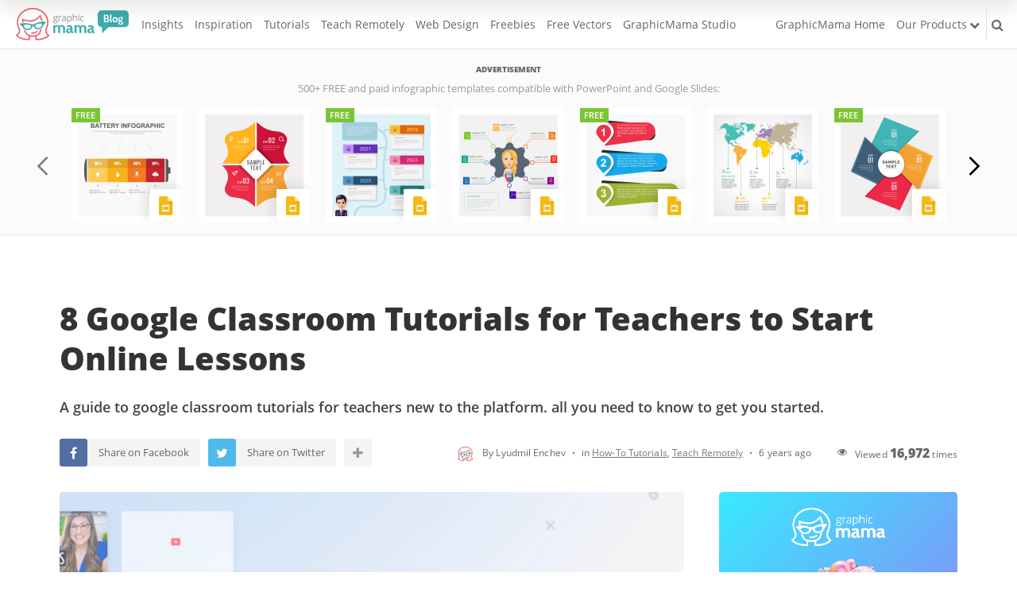

--- FILE ---
content_type: text/html; charset=UTF-8
request_url: https://graphicmama.com/blog/google-classroom-tutorials-teachers/
body_size: 27326
content:
<!DOCTYPE html>
<html lang="en-US">
<head> <script type="text/javascript">
/* <![CDATA[ */
 var gform;gform||(document.addEventListener("gform_main_scripts_loaded",function(){gform.scriptsLoaded=!0}),window.addEventListener("DOMContentLoaded",function(){gform.domLoaded=!0}),gform={domLoaded:!1,scriptsLoaded:!1,initializeOnLoaded:function(o){gform.domLoaded&&gform.scriptsLoaded?o():!gform.domLoaded&&gform.scriptsLoaded?window.addEventListener("DOMContentLoaded",o):document.addEventListener("gform_main_scripts_loaded",o)},hooks:{action:{},filter:{}},addAction:function(o,n,r,t){gform.addHook("action",o,n,r,t)},addFilter:function(o,n,r,t){gform.addHook("filter",o,n,r,t)},doAction:function(o){gform.doHook("action",o,arguments)},applyFilters:function(o){return gform.doHook("filter",o,arguments)},removeAction:function(o,n){gform.removeHook("action",o,n)},removeFilter:function(o,n,r){gform.removeHook("filter",o,n,r)},addHook:function(o,n,r,t,i){null==gform.hooks[o][n]&&(gform.hooks[o][n]=[]);var e=gform.hooks[o][n];null==i&&(i=n+"_"+e.length),gform.hooks[o][n].push({tag:i,callable:r,priority:t=null==t?10:t})},doHook:function(n,o,r){var t;if(r=Array.prototype.slice.call(r,1),null!=gform.hooks[n][o]&&((o=gform.hooks[n][o]).sort(function(o,n){return o.priority-n.priority}),o.forEach(function(o){"function"!=typeof(t=o.callable)&&(t=window[t]),"action"==n?t.apply(null,r):r[0]=t.apply(null,r)})),"filter"==n)return r[0]},removeHook:function(o,n,t,i){var r;null!=gform.hooks[o][n]&&(r=(r=gform.hooks[o][n]).filter(function(o,n,r){return!!(null!=i&&i!=o.tag||null!=t&&t!=o.priority)}),gform.hooks[o][n]=r)}}); 
/* ]]> */
</script>
<meta http-equiv="Content-Type" content="text/html; charset=UTF-8" /><script>if(navigator.userAgent.match(/MSIE|Internet Explorer/i)||navigator.userAgent.match(/Trident\/7\..*?rv:11/i)){var href=document.location.href;if(!href.match(/[?&]nowprocket/)){if(href.indexOf("?")==-1){if(href.indexOf("#")==-1){document.location.href=href+"?nowprocket=1"}else{document.location.href=href.replace("#","?nowprocket=1#")}}else{if(href.indexOf("#")==-1){document.location.href=href+"&nowprocket=1"}else{document.location.href=href.replace("#","&nowprocket=1#")}}}}</script><script>(()=>{class RocketLazyLoadScripts{constructor(){this.v="1.2.5.1",this.triggerEvents=["keydown","mousedown","mousemove","touchmove","touchstart","touchend","wheel"],this.userEventHandler=this.t.bind(this),this.touchStartHandler=this.i.bind(this),this.touchMoveHandler=this.o.bind(this),this.touchEndHandler=this.h.bind(this),this.clickHandler=this.u.bind(this),this.interceptedClicks=[],this.interceptedClickListeners=[],this.l(this),window.addEventListener("pageshow",(t=>{this.persisted=t.persisted,this.everythingLoaded&&this.m()})),document.addEventListener("DOMContentLoaded",(()=>{this.p()})),this.delayedScripts={normal:[],async:[],defer:[]},this.trash=[],this.allJQueries=[]}k(t){document.hidden?t.t():(this.triggerEvents.forEach((e=>window.addEventListener(e,t.userEventHandler,{passive:!0}))),window.addEventListener("touchstart",t.touchStartHandler,{passive:!0}),window.addEventListener("mousedown",t.touchStartHandler),document.addEventListener("visibilitychange",t.userEventHandler))}_(){this.triggerEvents.forEach((t=>window.removeEventListener(t,this.userEventHandler,{passive:!0}))),document.removeEventListener("visibilitychange",this.userEventHandler)}i(t){"HTML"!==t.target.tagName&&(window.addEventListener("touchend",this.touchEndHandler),window.addEventListener("mouseup",this.touchEndHandler),window.addEventListener("touchmove",this.touchMoveHandler,{passive:!0}),window.addEventListener("mousemove",this.touchMoveHandler),t.target.addEventListener("click",this.clickHandler),this.L(t.target,!0),this.M(t.target,"onclick","rocket-onclick"),this.C())}o(t){window.removeEventListener("touchend",this.touchEndHandler),window.removeEventListener("mouseup",this.touchEndHandler),window.removeEventListener("touchmove",this.touchMoveHandler,{passive:!0}),window.removeEventListener("mousemove",this.touchMoveHandler),t.target.removeEventListener("click",this.clickHandler),this.L(t.target,!1),this.M(t.target,"rocket-onclick","onclick"),this.O()}h(){window.removeEventListener("touchend",this.touchEndHandler),window.removeEventListener("mouseup",this.touchEndHandler),window.removeEventListener("touchmove",this.touchMoveHandler,{passive:!0}),window.removeEventListener("mousemove",this.touchMoveHandler)}u(t){t.target.removeEventListener("click",this.clickHandler),this.L(t.target,!1),this.M(t.target,"rocket-onclick","onclick"),this.interceptedClicks.push(t),t.preventDefault(),t.stopPropagation(),t.stopImmediatePropagation(),this.O()}D(){window.removeEventListener("touchstart",this.touchStartHandler,{passive:!0}),window.removeEventListener("mousedown",this.touchStartHandler),this.interceptedClicks.forEach((t=>{t.target.dispatchEvent(new MouseEvent("click",{view:t.view,bubbles:!0,cancelable:!0}))}))}l(t){EventTarget.prototype.addEventListenerBase=EventTarget.prototype.addEventListener,EventTarget.prototype.addEventListener=function(e,i,o){"click"!==e||t.windowLoaded||i===t.clickHandler||t.interceptedClickListeners.push({target:this,func:i,options:o}),(this||window).addEventListenerBase(e,i,o)}}L(t,e){this.interceptedClickListeners.forEach((i=>{i.target===t&&(e?t.removeEventListener("click",i.func,i.options):t.addEventListener("click",i.func,i.options))})),t.parentNode!==document.documentElement&&this.L(t.parentNode,e)}S(){return new Promise((t=>{this.T?this.O=t:t()}))}C(){this.T=!0}O(){this.T=!1}M(t,e,i){t.hasAttribute&&t.hasAttribute(e)&&(event.target.setAttribute(i,event.target.getAttribute(e)),event.target.removeAttribute(e))}t(){this._(this),"loading"===document.readyState?document.addEventListener("DOMContentLoaded",this.R.bind(this)):this.R()}p(){let t=[];document.querySelectorAll("script[type=rocketlazyloadscript][data-rocket-src]").forEach((e=>{let i=e.getAttribute("data-rocket-src");if(i&&0!==i.indexOf("data:")){0===i.indexOf("//")&&(i=location.protocol+i);try{const o=new URL(i).origin;o!==location.origin&&t.push({src:o,crossOrigin:e.crossOrigin||"module"===e.getAttribute("data-rocket-type")})}catch(t){}}})),t=[...new Map(t.map((t=>[JSON.stringify(t),t]))).values()],this.j(t,"preconnect")}async R(){this.lastBreath=Date.now(),this.P(this),this.F(this),this.q(),this.A(),this.I(),await this.U(this.delayedScripts.normal),await this.U(this.delayedScripts.defer),await this.U(this.delayedScripts.async);try{await this.W(),await this.H(this),await this.J()}catch(t){console.error(t)}window.dispatchEvent(new Event("rocket-allScriptsLoaded")),this.everythingLoaded=!0,this.S().then((()=>{this.D()})),this.N()}A(){document.querySelectorAll("script[type=rocketlazyloadscript]").forEach((t=>{t.hasAttribute("data-rocket-src")?t.hasAttribute("async")&&!1!==t.async?this.delayedScripts.async.push(t):t.hasAttribute("defer")&&!1!==t.defer||"module"===t.getAttribute("data-rocket-type")?this.delayedScripts.defer.push(t):this.delayedScripts.normal.push(t):this.delayedScripts.normal.push(t)}))}async B(t){if(await this.G(),!0!==t.noModule||!("noModule"in HTMLScriptElement.prototype))return new Promise((e=>{let i;function o(){(i||t).setAttribute("data-rocket-status","executed"),e()}try{if(navigator.userAgent.indexOf("Firefox/")>0||""===navigator.vendor)i=document.createElement("script"),[...t.attributes].forEach((t=>{let e=t.nodeName;"type"!==e&&("data-rocket-type"===e&&(e="type"),"data-rocket-src"===e&&(e="src"),i.setAttribute(e,t.nodeValue))})),t.text&&(i.text=t.text),i.hasAttribute("src")?(i.addEventListener("load",o),i.addEventListener("error",(function(){i.setAttribute("data-rocket-status","failed"),e()})),setTimeout((()=>{i.isConnected||e()}),1)):(i.text=t.text,o()),t.parentNode.replaceChild(i,t);else{const i=t.getAttribute("data-rocket-type"),n=t.getAttribute("data-rocket-src");i?(t.type=i,t.removeAttribute("data-rocket-type")):t.removeAttribute("type"),t.addEventListener("load",o),t.addEventListener("error",(function(){t.setAttribute("data-rocket-status","failed"),e()})),n?(t.removeAttribute("data-rocket-src"),t.src=n):t.src="data:text/javascript;base64,"+window.btoa(unescape(encodeURIComponent(t.text)))}}catch(i){t.setAttribute("data-rocket-status","failed"),e()}}));t.setAttribute("data-rocket-status","skipped")}async U(t){const e=t.shift();return e&&e.isConnected?(await this.B(e),this.U(t)):Promise.resolve()}I(){this.j([...this.delayedScripts.normal,...this.delayedScripts.defer,...this.delayedScripts.async],"preload")}j(t,e){var i=document.createDocumentFragment();t.forEach((t=>{const o=t.getAttribute&&t.getAttribute("data-rocket-src")||t.src;if(o){const n=document.createElement("link");n.href=o,n.rel=e,"preconnect"!==e&&(n.as="script"),t.getAttribute&&"module"===t.getAttribute("data-rocket-type")&&(n.crossOrigin=!0),t.crossOrigin&&(n.crossOrigin=t.crossOrigin),t.integrity&&(n.integrity=t.integrity),i.appendChild(n),this.trash.push(n)}})),document.head.appendChild(i)}P(t){let e={};function i(i,o){return e[o].eventsToRewrite.indexOf(i)>=0&&!t.everythingLoaded?"rocket-"+i:i}function o(t,o){!function(t){e[t]||(e[t]={originalFunctions:{add:t.addEventListener,remove:t.removeEventListener},eventsToRewrite:[]},t.addEventListener=function(){arguments[0]=i(arguments[0],t),e[t].originalFunctions.add.apply(t,arguments)},t.removeEventListener=function(){arguments[0]=i(arguments[0],t),e[t].originalFunctions.remove.apply(t,arguments)})}(t),e[t].eventsToRewrite.push(o)}function n(e,i){let o=e[i];e[i]=null,Object.defineProperty(e,i,{get:()=>o||function(){},set(n){t.everythingLoaded?o=n:e["rocket"+i]=o=n}})}o(document,"DOMContentLoaded"),o(window,"DOMContentLoaded"),o(window,"load"),o(window,"pageshow"),o(document,"readystatechange"),n(document,"onreadystatechange"),n(window,"onload"),n(window,"onpageshow")}F(t){let e;function i(e){return t.everythingLoaded?e:e.split(" ").map((t=>"load"===t||0===t.indexOf("load.")?"rocket-jquery-load":t)).join(" ")}function o(o){if(o&&o.fn&&!t.allJQueries.includes(o)){o.fn.ready=o.fn.init.prototype.ready=function(e){return t.domReadyFired?e.bind(document)(o):document.addEventListener("rocket-DOMContentLoaded",(()=>e.bind(document)(o))),o([])};const e=o.fn.on;o.fn.on=o.fn.init.prototype.on=function(){return this[0]===window&&("string"==typeof arguments[0]||arguments[0]instanceof String?arguments[0]=i(arguments[0]):"object"==typeof arguments[0]&&Object.keys(arguments[0]).forEach((t=>{const e=arguments[0][t];delete arguments[0][t],arguments[0][i(t)]=e}))),e.apply(this,arguments),this},t.allJQueries.push(o)}e=o}o(window.jQuery),Object.defineProperty(window,"jQuery",{get:()=>e,set(t){o(t)}})}async H(t){const e=document.querySelector("script[data-webpack]");e&&(await async function(){return new Promise((t=>{e.addEventListener("load",t),e.addEventListener("error",t)}))}(),await t.K(),await t.H(t))}async W(){this.domReadyFired=!0,await this.G(),document.dispatchEvent(new Event("rocket-readystatechange")),await this.G(),document.rocketonreadystatechange&&document.rocketonreadystatechange(),await this.G(),document.dispatchEvent(new Event("rocket-DOMContentLoaded")),await this.G(),window.dispatchEvent(new Event("rocket-DOMContentLoaded"))}async J(){await this.G(),document.dispatchEvent(new Event("rocket-readystatechange")),await this.G(),document.rocketonreadystatechange&&document.rocketonreadystatechange(),await this.G(),window.dispatchEvent(new Event("rocket-load")),await this.G(),window.rocketonload&&window.rocketonload(),await this.G(),this.allJQueries.forEach((t=>t(window).trigger("rocket-jquery-load"))),await this.G();const t=new Event("rocket-pageshow");t.persisted=this.persisted,window.dispatchEvent(t),await this.G(),window.rocketonpageshow&&window.rocketonpageshow({persisted:this.persisted}),this.windowLoaded=!0}m(){document.onreadystatechange&&document.onreadystatechange(),window.onload&&window.onload(),window.onpageshow&&window.onpageshow({persisted:this.persisted})}q(){const t=new Map;document.write=document.writeln=function(e){const i=document.currentScript;i||console.error("WPRocket unable to document.write this: "+e);const o=document.createRange(),n=i.parentElement;let s=t.get(i);void 0===s&&(s=i.nextSibling,t.set(i,s));const c=document.createDocumentFragment();o.setStart(c,0),c.appendChild(o.createContextualFragment(e)),n.insertBefore(c,s)}}async G(){Date.now()-this.lastBreath>45&&(await this.K(),this.lastBreath=Date.now())}async K(){return document.hidden?new Promise((t=>setTimeout(t))):new Promise((t=>requestAnimationFrame(t)))}N(){this.trash.forEach((t=>t.remove()))}static run(){const t=new RocketLazyLoadScripts;t.k(t)}}RocketLazyLoadScripts.run()})();</script>
	
	<meta name="viewport" content="width=device-width, initial-scale=1.0, user-scalable=0">

	<link rel="profile" href="https://gmpg.org/xfn/11" />
	<link rel="pingback" href="https://graphicmama.com/blog/xmlrpc.php" />

	<meta name='robots' content='index, follow, max-image-preview:large, max-snippet:-1, max-video-preview:-1' />
	<link rel="preload" href="https://graphicmama.com/blog/wp-content/themes/gmblog/assets/fonts/open-sans/OpenSans-Semibold.woff2" as="font" type="font/woff2" crossorigin>
	<link rel="preload" href="https://graphicmama.com/blog/wp-content/themes/gmblog/assets/fonts/open-sans/OpenSans-Light.woff2" as="font" type="font/woff2" crossorigin>
	<link rel="preload" href="https://graphicmama.com/blog/wp-content/themes/gmblog/assets/fonts/open-sans/OpenSansLight-Italic.woff2" as="font" type="font/woff2" crossorigin>
	<link rel="preload" href="https://graphicmama.com/blog/wp-content/themes/gmblog/assets/fonts/open-sans/OpenSans-Italic.woff2" as="font" type="font/woff2" crossorigin>
	<link rel="preload" href="https://graphicmama.com/blog/wp-content/themes/gmblog/assets/fonts/open-sans/OpenSans-ExtraboldItalic.woff2" as="font" type="font/woff2" crossorigin>
	<link rel="preload" href="https://graphicmama.com/blog/wp-content/themes/gmblog/assets/fonts/open-sans/OpenSans-SemiboldItalic.woff2" as="font" type="font/woff2" crossorigin>
	<link rel="preload" href="https://graphicmama.com/blog/wp-content/themes/gmblog/assets/fonts/open-sans/OpenSans-BoldItalic.woff2" as="font" type="font/woff2" crossorigin>
	<link rel="preload" href="https://graphicmama.com/blog/wp-content/themes/gmblog/assets/fonts/open-sans/OpenSans.woff2" as="font" type="font/woff2" crossorigin>
	<link rel="preload" href="https://graphicmama.com/blog/wp-content/themes/gmblog/assets/fonts/open-sans/OpenSans-Bold.woff2" as="font" type="font/woff2" crossorigin>
	<link rel="preload" href="https://graphicmama.com/blog/wp-content/themes/gmblog/assets/fonts/open-sans/OpenSans-Extrabold.woff2" as="font" type="font/woff2" crossorigin>
	<link rel="preload" href="https://graphicmama.com/blog/wp-content/themes/gmblog/assets/fonts/cabin/Cabin-SemiBold.woff2" as="font" type="font/woff2" crossorigin>
	<link rel="preload" href="https://graphicmama.com/blog/wp-content/themes/gmblog/assets/fonts/cabin/Cabin-Medium.woff2" as="font" type="font/woff2" crossorigin>
	<link rel="preload" href="https://graphicmama.com/blog/wp-content/themes/gmblog/assets/fonts/cabin/Cabin-MediumItalic.woff2" as="font" type="font/woff2" crossorigin>
	<link rel="preload" href="https://graphicmama.com/blog/wp-content/themes/gmblog/assets/fonts/cabin/Cabin-Bold.woff2" as="font" type="font/woff2" crossorigin>
	<link rel="preload" href="https://graphicmama.com/blog/wp-content/themes/gmblog/assets/fonts/cabin/Cabin-Regular.woff2" as="font" type="font/woff2" crossorigin>
	<link rel="preload" href="https://graphicmama.com/blog/wp-content/themes/gmblog/assets/fonts/cabin/Cabin-Italic.woff2" as="font" type="font/woff2" crossorigin>
	<link rel="preload" href="https://graphicmama.com/blog/wp-content/themes/gmblog/assets/fonts/cabin/Cabin-SemiBoldItalic.woff2" as="font" type="font/woff2" crossorigin>
	<link rel="preload" href="https://graphicmama.com/blog/wp-content/themes/gmblog/assets/fonts/cabin/Cabin-BoldItalic.woff2" as="font" type="font/woff2" crossorigin>

	<!-- This site is optimized with the Yoast SEO plugin v19.5.1 - https://yoast.com/wordpress/plugins/seo/ -->
	<title>8 Google Classroom Tutorials for Teachers to Start Online Lessons</title><link rel="preload" as="image" href="https://i.graphicmama.com/blog/wp-content/uploads/2020/04/10114535/8-google-classroom-tutorials-teachers.jpg" imagesrcset="https://i.graphicmama.com/blog/wp-content/uploads/2020/04/10114535/8-google-classroom-tutorials-teachers.jpg 1652w, https://i.graphicmama.com/blog/wp-content/uploads/2020/04/10114535/8-google-classroom-tutorials-teachers-300x169.jpg 300w, https://i.graphicmama.com/blog/wp-content/uploads/2020/04/10114535/8-google-classroom-tutorials-teachers-768x431.jpg 768w, https://i.graphicmama.com/blog/wp-content/uploads/2020/04/10114535/8-google-classroom-tutorials-teachers-1024x575.jpg 1024w, https://i.graphicmama.com/blog/wp-content/uploads/2020/04/10114535/8-google-classroom-tutorials-teachers-1150x646.jpg 1150w, https://i.graphicmama.com/blog/wp-content/uploads/2020/04/10114535/8-google-classroom-tutorials-teachers-80x45.jpg 80w" imagesizes="(max-width: 1652px) 100vw, 1652px" fetchpriority="high">
	<meta name="description" content="Everything you need to know to start using the popular online education platform with these 8 incredibly useful Google Classroom tutorials." />
	<link rel="canonical" href="https://graphicmama.com/blog/google-classroom-tutorials-teachers/" />
	<meta property="og:locale" content="en_US" />
	<meta property="og:type" content="article" />
	<meta property="og:title" content="8 Google Classroom Tutorials for Teachers to Start Online Lessons" />
	<meta property="og:description" content="Everything you need to know to start using the popular online education platform with these 8 incredibly useful Google Classroom tutorials." />
	<meta property="og:url" content="https://graphicmama.com/blog/google-classroom-tutorials-teachers/" />
	<meta property="og:site_name" content="GraphicMama Blog" />
	<meta property="article:publisher" content="https://www.facebook.com/GraphicMama" />
	<meta property="article:published_time" content="2020-04-10T13:11:29+00:00" />
	<meta property="article:modified_time" content="2022-06-28T13:45:29+00:00" />
	<meta property="og:image" content="https://i.graphicmama.com/blog/wp-content/uploads/2020/04/10114535/8-google-classroom-tutorials-teachers.jpg" />
	<meta property="og:image:width" content="1652" />
	<meta property="og:image:height" content="928" />
	<meta property="og:image:type" content="image/jpeg" />
	<meta name="author" content="Ludmil Enchev" />
	<meta name="twitter:card" content="summary" />
	<meta name="twitter:creator" content="@GraphicMama" />
	<meta name="twitter:site" content="@GraphicMama" />
	<meta name="twitter:label1" content="Written by" />
	<meta name="twitter:data1" content="Ludmil Enchev" />
	<meta name="twitter:label2" content="Est. reading time" />
	<meta name="twitter:data2" content="4 minutes" />
	<script type="application/ld+json" class="yoast-schema-graph">{"@context":"https://schema.org","@graph":[{"@type":"WebPage","@id":"https://graphicmama.com/blog/google-classroom-tutorials-teachers/","url":"https://graphicmama.com/blog/google-classroom-tutorials-teachers/","name":"8 Google Classroom Tutorials for Teachers to Start Online Lessons","isPartOf":{"@id":"https://graphicmama.com/blog/#website"},"primaryImageOfPage":{"@id":"https://graphicmama.com/blog/google-classroom-tutorials-teachers/#primaryimage"},"image":{"@id":"https://graphicmama.com/blog/google-classroom-tutorials-teachers/#primaryimage"},"thumbnailUrl":"https://i.graphicmama.com/blog/wp-content/uploads/2020/04/10114535/8-google-classroom-tutorials-teachers.jpg","datePublished":"2020-04-10T13:11:29+00:00","dateModified":"2022-06-28T13:45:29+00:00","author":{"@id":"https://graphicmama.com/blog/#/schema/person/aa1e5ca399ab3a446e2226581ed9e592"},"description":"Everything you need to know to start using the popular online education platform with these 8 incredibly useful Google Classroom tutorials.","breadcrumb":{"@id":"https://graphicmama.com/blog/google-classroom-tutorials-teachers/#breadcrumb"},"inLanguage":"en-US","potentialAction":[{"@type":"ReadAction","target":["https://graphicmama.com/blog/google-classroom-tutorials-teachers/"]}]},{"@type":"ImageObject","inLanguage":"en-US","@id":"https://graphicmama.com/blog/google-classroom-tutorials-teachers/#primaryimage","url":"https://i.graphicmama.com/blog/wp-content/uploads/2020/04/10114535/8-google-classroom-tutorials-teachers.jpg","contentUrl":"https://i.graphicmama.com/blog/wp-content/uploads/2020/04/10114535/8-google-classroom-tutorials-teachers.jpg","width":1652,"height":928,"caption":"8 Google Classroom Tutorials for Teachers to Start Online Lessons"},{"@type":"BreadcrumbList","@id":"https://graphicmama.com/blog/google-classroom-tutorials-teachers/#breadcrumb","itemListElement":[{"@type":"ListItem","position":1,"name":"Home","item":"https://graphicmama.com/blog/"},{"@type":"ListItem","position":2,"name":"8 Google Classroom Tutorials for Teachers to Start Online Lessons"}]},{"@type":"WebSite","@id":"https://graphicmama.com/blog/#website","url":"https://graphicmama.com/blog/","name":"GraphicMama Blog","description":"","potentialAction":[{"@type":"SearchAction","target":{"@type":"EntryPoint","urlTemplate":"https://graphicmama.com/blog/?s={search_term_string}"},"query-input":"required name=search_term_string"}],"inLanguage":"en-US"},{"@type":"Person","@id":"https://graphicmama.com/blog/#/schema/person/aa1e5ca399ab3a446e2226581ed9e592","name":"Ludmil Enchev","image":{"@type":"ImageObject","inLanguage":"en-US","@id":"https://graphicmama.com/blog/#/schema/person/image/","url":"https://secure.gravatar.com/avatar/e6b75f32aaa1022d1e757b18b6c8e04b?s=96&d=mm&r=g","contentUrl":"https://secure.gravatar.com/avatar/e6b75f32aaa1022d1e757b18b6c8e04b?s=96&d=mm&r=g","caption":"Ludmil Enchev"},"description":"Lyudmil is an avid movie fan which influences his passion for video editing. You will often see him making animations and video tutorials for GraphicMama. Lyudmil is also passionate for photography, video making, and writing scripts.","url":"https://graphicmama.com/blog/author/ludmil/"}]}</script>
	<!-- / Yoast SEO plugin. -->



<link rel="alternate" type="application/rss+xml" title="GraphicMama Blog &raquo; Feed" href="https://graphicmama.com/blog/feed/" />
<link rel="alternate" type="application/rss+xml" title="GraphicMama Blog &raquo; Comments Feed" href="https://graphicmama.com/blog/comments/feed/" />
<link rel="alternate" type="application/rss+xml" title="GraphicMama Blog &raquo; 8 Google Classroom Tutorials for Teachers to Start Online Lessons Comments Feed" href="https://graphicmama.com/blog/google-classroom-tutorials-teachers/feed/" />
<style id='wp-emoji-styles-inline-css' type='text/css'>

	img.wp-smiley, img.emoji {
		display: inline !important;
		border: none !important;
		box-shadow: none !important;
		height: 1em !important;
		width: 1em !important;
		margin: 0 0.07em !important;
		vertical-align: -0.1em !important;
		background: none !important;
		padding: 0 !important;
	}
</style>
<link data-minify="1" rel='stylesheet' id='jpibfi-style-css' href='https://graphicmama.com/blog/wp-content/cache/min/1/blog/wp-content/plugins/jquery-pin-it-button-for-images/css/client.css?ver=1715930429' type='text/css' media='all' />
<link data-minify="1" rel='stylesheet' id='icomoon-css' href='https://graphicmama.com/blog/wp-content/cache/min/1/blog/wp-content/themes/gmblog/css/icomoon.css?ver=1715930429' type='text/css' media='all' />
<link data-minify="1" rel='stylesheet' id='theme-custom-styles-css' href='https://graphicmama.com/blog/wp-content/cache/min/1/blog/wp-content/themes/gmblog/assets/bundle.css?ver=1715930429' type='text/css' media='all' />
<link rel='stylesheet' id='theme-styles-css' href='https://graphicmama.com/blog/wp-content/themes/gmblog/style.css?ver=1512743292' type='text/css' media='all' />
<style id='rocket-lazyload-inline-css' type='text/css'>
.rll-youtube-player{position:relative;padding-bottom:56.23%;height:0;overflow:hidden;max-width:100%;}.rll-youtube-player:focus-within{outline: 2px solid currentColor;outline-offset: 5px;}.rll-youtube-player iframe{position:absolute;top:0;left:0;width:100%;height:100%;z-index:100;background:0 0}.rll-youtube-player img{bottom:0;display:block;left:0;margin:auto;max-width:100%;width:100%;position:absolute;right:0;top:0;border:none;height:auto;-webkit-transition:.4s all;-moz-transition:.4s all;transition:.4s all}.rll-youtube-player img:hover{-webkit-filter:brightness(75%)}.rll-youtube-player .play{height:100%;width:100%;left:0;top:0;position:absolute;background:url(https://graphicmama.com/blog/wp-content/plugins/wp-rocket/assets/img/youtube.png) no-repeat center;background-color: transparent !important;cursor:pointer;border:none;}
</style>
<script type="rocketlazyloadscript" data-rocket-type="text/javascript" data-rocket-src="https://graphicmama.com/blog/wp-includes/js/jquery/jquery.min.js?ver=3.7.1" id="jquery-core-js" defer></script>
<script type="rocketlazyloadscript" data-rocket-type="text/javascript" data-rocket-src="https://graphicmama.com/blog/wp-includes/js/jquery/jquery-migrate.min.js?ver=3.4.1" id="jquery-migrate-js" defer></script>
<script type="rocketlazyloadscript" data-rocket-type="text/javascript" data-rocket-src="https://graphicmama.com/blog/wp-content/themes/gmblog/js/owl.carousel.min.js?ver=1512743300" id="theme-owl-carousel-js" defer></script>
<script type="rocketlazyloadscript" data-rocket-type="text/javascript" data-rocket-src="https://graphicmama.com/blog/wp-content/themes/gmblog/js/jquery.sticky-kit.min.js?ver=1513152124" id="theme-sticky-kit-js" defer></script>
<script type="text/javascript" id="theme-functions-js-extra">
/* <![CDATA[ */
var crb_vars = {"ajax_url":"https:\/\/graphicmama.com\/blog\/wp-admin\/admin-ajax.php","nonce":"57a78f636a"};
/* ]]> */
</script>
<script type="rocketlazyloadscript" data-minify="1" data-rocket-type="text/javascript" data-rocket-src="https://graphicmama.com/blog/wp-content/cache/min/1/blog/wp-content/themes/gmblog/js/functions.js?ver=1715930429" id="theme-functions-js" defer></script>
<link rel="https://api.w.org/" href="https://graphicmama.com/blog/wp-json/" /><link rel="alternate" type="application/json" href="https://graphicmama.com/blog/wp-json/wp/v2/posts/30640" /><link rel="EditURI" type="application/rsd+xml" title="RSD" href="https://graphicmama.com/blog/xmlrpc.php?rsd" />
<meta name="generator" content="WordPress 6.5.7" />
<link rel='shortlink' href='https://graphicmama.com/blog/?p=30640' />
<link rel="alternate" type="application/json+oembed" href="https://graphicmama.com/blog/wp-json/oembed/1.0/embed?url=https%3A%2F%2Fgraphicmama.com%2Fblog%2Fgoogle-classroom-tutorials-teachers%2F" />
<link rel="alternate" type="text/xml+oembed" href="https://graphicmama.com/blog/wp-json/oembed/1.0/embed?url=https%3A%2F%2Fgraphicmama.com%2Fblog%2Fgoogle-classroom-tutorials-teachers%2F&#038;format=xml" />
<style type="text/css">
	a.pinit-button.custom span {
	background-image: url("");	}

	.pinit-hover {
		opacity: 0.8 !important;
		filter: alpha(opacity=80) !important;
	}
	a.pinit-button {
	border-bottom: 0 !important;
	box-shadow: none !important;
	margin-bottom: 0 !important;
}
a.pinit-button::after {
    display: none;
}</style>
		<!-- Google Tag Manager -->
<script type="rocketlazyloadscript">(function(w,d,s,l,i){w[l]=w[l]||[];w[l].push({'gtm.start':
new Date().getTime(),event:'gtm.js'});var f=d.getElementsByTagName(s)[0],
j=d.createElement(s),dl=l!='dataLayer'?'&l='+l:'';j.async=true;j.src=
'https://www.googletagmanager.com/gtm.js?id='+i+dl;f.parentNode.insertBefore(j,f);
})(window,document,'script','dataLayer','GTM-P6GDB4');</script>
<!-- End Google Tag Manager -->

<link rel="icon" href="https://i.graphicmama.com/blog/wp-content/uploads/2017/12/08153245/favicon1.png" sizes="32x32" />
<link rel="icon" href="https://i.graphicmama.com/blog/wp-content/uploads/2017/12/08153245/favicon1.png" sizes="192x192" />
<link rel="apple-touch-icon" href="https://i.graphicmama.com/blog/wp-content/uploads/2017/12/08153245/favicon1.png" />
<meta name="msapplication-TileImage" content="https://i.graphicmama.com/blog/wp-content/uploads/2017/12/08153245/favicon1.png" />
		<style type="text/css" id="wp-custom-css">
			.wp-caption-text { margin-top: 10px;}

.image-round {border-radius: 40px;}

.image-border {border: 1px solid #e5e5e5;}

.image-offset-10 {padding: 10px;}

.post .post__entry ul ul { padding: 0 0 0px 20px; }

.post .post__entry ul ul { padding: 0 0 0px 20px; }

.ul-intro { line-height: 2.4; }

.ul-descriptive li { margin-bottom: 20px; }

.pinit-hover { opacity: 1 !important; }		</style>
		<noscript><style id="rocket-lazyload-nojs-css">.rll-youtube-player, [data-lazy-src]{display:none !important;}</style></noscript></head>
<body class="post-template-default single single-post postid-30640 single-format-standard">
	<div class="wrapper">
		<header class="header-blog">
			<div class="header__body">
				<a href="https://graphicmama.com/blog/" class="logo">GraphicMama Blog</a>

				<a href="#" class="btn-menu">
					<span></span>
				</a>
			</div><!-- /.header__body -->

			<div class="header__group">	
									<nav class="nav-header">
						<ul id="menu-main-menu" class="menu"><li id="menu-item-832" class="menu-item menu-item-type-taxonomy menu-item-object-category menu-item-832"><a href="https://graphicmama.com/blog/category/insights/">Insights</a></li>
<li id="menu-item-15" class="menu-item menu-item-type-taxonomy menu-item-object-category menu-item-15"><a href="https://graphicmama.com/blog/category/inspiration/">Inspiration</a></li>
<li id="menu-item-16" class="menu-item menu-item-type-taxonomy menu-item-object-category current-post-ancestor current-menu-parent current-post-parent menu-item-16"><a href="https://graphicmama.com/blog/category/how-to-tutorials/">Tutorials</a></li>
<li id="menu-item-30366" class="menu-item menu-item-type-taxonomy menu-item-object-category current-post-ancestor current-menu-parent current-post-parent menu-item-30366"><a href="https://graphicmama.com/blog/category/teach-remotely/">Teach Remotely</a></li>
<li id="menu-item-30756" class="menu-item menu-item-type-taxonomy menu-item-object-category menu-item-30756"><a href="https://graphicmama.com/blog/category/web-design/">Web Design</a></li>
<li id="menu-item-13" class="menu-item menu-item-type-taxonomy menu-item-object-category menu-item-13"><a href="https://graphicmama.com/blog/category/freebies/">Freebies</a></li>
<li id="menu-item-16311" class="menu-item menu-item-type-taxonomy menu-item-object-category menu-item-16311"><a href="https://graphicmama.com/blog/category/free-vectors/">Free Vectors</a></li>
<li id="menu-item-17822" class="menu-item menu-item-type-taxonomy menu-item-object-category menu-item-17822"><a href="https://graphicmama.com/blog/category/graphicmama-studio/">GraphicMama Studio</a></li>
</ul>					</nav><!-- /.nav-header -->
				
				<div class="form-search-header">
					<form action="https://graphicmama.com/blog/" method="get">
						<a href="#"></a>

						<input type="search" name="s" value="" placeholder="Search" />

						<input type="submit" value="Search" />
					</form>
				</div><!-- /.form-search -->
				
									<nav class="nav-header">
						<ul id="menu-right-menu" class="menu"><li id="menu-item-12937" class="menu-item menu-item-type-custom menu-item-object-custom menu-item-12937"><a href="https://graphicmama.com/"><span>GraphicMama Home</span></a></li>
<li id="menu-item-12939" class="menu-item menu-item-type-custom menu-item-object-custom menu-item-has-children menu-item-12939"><a><span>Our Products</span></a>
<ul class="sub-menu">
	<li id="menu-item-12940" class="menu-item menu-item-type-custom menu-item-object-custom menu-item-12940"><a href="https://graphicmama.com/cartoon-characters"><img width="80" height="80" src="https://i.graphicmama.com/blog/wp-content/uploads/2017/12/13081759/header-nav-ico-img-1.png" class="attachment-menu_image size-menu_image" alt="" decoding="async" /><span>Cartoon Characters</span></a></li>
	<li id="menu-item-20801" class="menu-item menu-item-type-custom menu-item-object-custom menu-item-20801"><a href="https://graphicmama.com/design-bundles"><img width="80" height="68" src="https://i.graphicmama.com/blog/wp-content/uploads/2019/07/11114612/blog-callout-bundles-80x68.png" class="attachment-menu_image size-menu_image" alt="" decoding="async" srcset="https://i.graphicmama.com/blog/wp-content/uploads/2019/07/11114612/blog-callout-bundles-80x68.png 80w, https://i.graphicmama.com/blog/wp-content/uploads/2019/07/11114612/blog-callout-bundles.png 200w" sizes="(max-width: 80px) 100vw, 80px" /><span>Design Bundles</span></a></li>
	<li id="menu-item-12946" class="menu-item menu-item-type-custom menu-item-object-custom menu-item-12946"><a href="https://graphicmama.com/character-animator-puppets"><img width="80" height="80" src="https://i.graphicmama.com/blog/wp-content/uploads/2017/12/13082000/header-nav-ico-img-4.png" class="attachment-menu_image size-menu_image" alt="" decoding="async" /><span>Character Animator Puppets</span></a></li>
	<li id="menu-item-12948" class="menu-item menu-item-type-custom menu-item-object-custom menu-item-12948"><a href="https://graphicmama.com/custom-work"><img width="80" height="80" src="https://i.graphicmama.com/blog/wp-content/uploads/2017/12/13082033/header-nav-ico-img-5.png" class="attachment-menu_image size-menu_image" alt="" decoding="async" /><span>Custom Work</span></a></li>
</ul>
</li>
</ul>					</nav><!-- /.nav-header -->
							</div><!-- /.header__group -->
		</header><!-- /.header-blog --><main class="main main--flex">
	<section class="section-main">
		<div class="section__body">
			<div class="shell">
				<div class="post" data-id="30640" data-is-view="true">
					<div class="post__head">
						<h1>8 Google Classroom Tutorials for Teachers to Start Online Lessons</h1>
													<p>A guide to google classroom tutorials for teachers new to the platform. all you need to know to get you started. </p>
											</div><!-- /.post__head -->

					<div class="post__meta">
						<ul class="list-share-buttons">
	<li>
		<a href="https://www.facebook.com/sharer/sharer.php?u=https://graphicmama.com/blog/google-classroom-tutorials-teachers/" class="btn-share btn-share--facebook" target="_blank" rel="nofollow">
			<i class="fa fa-facebook"></i>
			<span>Share on Facebook</span>
		</a>
	</li>

	<li>
		<a href="https://twitter.com/intent/tweet?url=https://graphicmama.com/blog/google-classroom-tutorials-teachers/" class="btn-share btn-share--twitter" target="_blank" rel="nofollow">
			<i class="fa fa-twitter"></i>
			<span>Share on Twitter</span>
		</a>
	</li>

	<li class="list__toggle">
		<button type="button" class="btn-share btn-toggle-share-buttons">
			<i class="fa fa-plus"></i>
		</button>
	</li>

	<li class="list__hidden">
		<a href="https://www.linkedin.com/shareArticle?mini=true&url=https://graphicmama.com/blog/google-classroom-tutorials-teachers/" class="btn-share btn-share--linkedin" target="_blank" rel="nofollow">
			<i class="fa fa-linkedin"></i>
		</a>
	</li>

	<li class="list__hidden">
		<a class="btn-share btn-share--pinterest" data-pin-do="buttonBookmark" data-pin-round="true" data-pin-custom="true" href="https://www.pinterest.com/pin/create/button/" rel="nofollow">
			<i class="fa fa-pinterest-p"></i>
		</a>
	</li>
</ul>
						<div class="list-meta list-meta--separator">
							<ul>
								<li>
									<i class="ico-graphicmama-small"></i>
									
																		
									<p>By Lyudmil Enchev</p>
								</li>

								<li>
									<p>in <a href="https://graphicmama.com/blog/category/how-to-tutorials/" rel="category tag">How-To Tutorials</a>, <a href="https://graphicmama.com/blog/category/teach-remotely/" rel="category tag">Teach Remotely</a></p>
								</li>

								<li>
									<p>6 years ago</p>
								</li>
							</ul>
						</div><!-- /.list-meta -->

						<div class="list-meta">
							<ul>
								
								<li>
									<i class="fa fa-eye"></i>

									<p class="js-views">Viewed <strong>16,972</strong> times</p>
								</li>
							</ul>
						</div><!-- /.list-meta -->
					</div><!-- /.post__meta -->

				</div><!-- /.post -->

				<div class="share-bar">
	<div class="shell">
		<div class="share-bar__body">
			<a href="https://graphicmama.com/blog/" class="share-bar__logo">GraphicMama Blog</a>

			<div class="share-bar__buttons">
				<p>Spread the word about this article:</p>
				<ul class="list-share-buttons">
	<li>
		<a href="https://www.facebook.com/sharer/sharer.php?u=https://graphicmama.com/blog/google-classroom-tutorials-teachers/" class="btn-share btn-share--facebook" target="_blank" rel="nofollow">
			<i class="fa fa-facebook"></i>
			<span>Share on Facebook</span>
		</a>
	</li>

	<li>
		<a href="https://twitter.com/intent/tweet?url=https://graphicmama.com/blog/google-classroom-tutorials-teachers/" class="btn-share btn-share--twitter" target="_blank" rel="nofollow">
			<i class="fa fa-twitter"></i>
			<span>Share on Twitter</span>
		</a>
	</li>

	<li class="list__toggle">
		<button type="button" class="btn-share btn-toggle-share-buttons">
			<i class="fa fa-plus"></i>
		</button>
	</li>

	<li class="list__hidden">
		<a href="https://www.linkedin.com/shareArticle?mini=true&url=https://graphicmama.com/blog/google-classroom-tutorials-teachers/" class="btn-share btn-share--linkedin" target="_blank" rel="nofollow">
			<i class="fa fa-linkedin"></i>
		</a>
	</li>

	<li class="list__hidden">
		<a class="btn-share btn-share--pinterest" data-pin-do="buttonBookmark" data-pin-round="true" data-pin-custom="true" href="https://www.pinterest.com/pin/create/button/" rel="nofollow">
			<i class="fa fa-pinterest-p"></i>
		</a>
	</li>
</ul>			</div>
		</div>
	</div>
</div>
				<div class="content">
					<div class="post">
													<div class="post__image">
								<input class="jpibfi" type="hidden"><img width="1652" height="928" src="https://i.graphicmama.com/blog/wp-content/uploads/2020/04/10114535/8-google-classroom-tutorials-teachers.jpg" class="attachment-post-thumbnail size-post-thumbnail wp-post-image" alt="8 Google Classroom Tutorials for Teachers to Start Online Lessons" decoding="async" fetchpriority="high" srcset="https://i.graphicmama.com/blog/wp-content/uploads/2020/04/10114535/8-google-classroom-tutorials-teachers.jpg 1652w, https://i.graphicmama.com/blog/wp-content/uploads/2020/04/10114535/8-google-classroom-tutorials-teachers-300x169.jpg 300w, https://i.graphicmama.com/blog/wp-content/uploads/2020/04/10114535/8-google-classroom-tutorials-teachers-768x431.jpg 768w, https://i.graphicmama.com/blog/wp-content/uploads/2020/04/10114535/8-google-classroom-tutorials-teachers-1024x575.jpg 1024w, https://i.graphicmama.com/blog/wp-content/uploads/2020/04/10114535/8-google-classroom-tutorials-teachers-1150x646.jpg 1150w, https://i.graphicmama.com/blog/wp-content/uploads/2020/04/10114535/8-google-classroom-tutorials-teachers-80x45.jpg 80w" sizes="(max-width: 1652px) 100vw, 1652px" data-jpibfi-post-excerpt="" data-jpibfi-post-url="https://graphicmama.com/blog/google-classroom-tutorials-teachers/" data-jpibfi-post-title="8 Google Classroom Tutorials for Teachers to Start Online Lessons" data-jpibfi-src="https://i.graphicmama.com/blog/wp-content/uploads/2020/04/10114535/8-google-classroom-tutorials-teachers.jpg" >							</div><!-- /.post__image -->
						
						<div class="post__entry">
							<input class="jpibfi" type="hidden"><p>With the forced move to remote online teaching, many experienced teachers have been taken out of their comfort zone and had to confront new skills and techniques with little or no preparation time. There are many platforms being used to teach from specialist educational sites to general communication sites and accompanying emails. One platform that has the benefit of as least looking familiar is Google Classroom the free web service, developed by Google for schools, that aims to simplify creating, distributing, and grading assignments in a paperless way. A free service providing your school or education district has signed up for a G Suite for education paid package. The primary purpose of Google Classroom is to streamline the process of sharing files between teachers and students and allow communication,  and there are a number of tutorial guides available on YouTube that help you get your head around exactly that. So here are 8 incredibly useful Google Classroom tutorials to ease you into this brave new world.</p>
<p>&nbsp;</p>
<h4>1. Getting Started with Google Classroom</h4>
<p><div class="rll-youtube-player" data-src="https://www.youtube.com/embed/rCNImsWUxZA" data-id="rCNImsWUxZA" data-query="" data-alt=""></div><noscript><iframe src="https://www.youtube.com/embed/rCNImsWUxZA" width="830" height="459" frameborder="0" allowfullscreen="allowfullscreen"></iframe></noscript></p>
<p>Edtech made easy&#8217;s 10-minute video is a great starting guide to Google Classroom briefly covering all the key areas from the beginning of creating classes and adding students, through sharing materials, changing themes, adding parents and other teachers, grading, viewing work, and vitally class settings. There are also some ideas for different types of assignments.</p>
<p>&nbsp;</p>
<h4>2. Google Classroom Tips and Tricks for Teachers</h4>
<p><div class="rll-youtube-player" data-src="https://www.youtube.com/embed/qOUEP29MX58" data-id="qOUEP29MX58" data-query="" data-alt=""></div><noscript><iframe src="https://www.youtube.com/embed/qOUEP29MX58" width="830" height="459" frameborder="0" allowfullscreen="allowfullscreen"></iframe></noscript></p>
<p>A 20-minute video is full of tips and tricks for organizing your Google classroom and importantly saving time. Tips and a &#8220;how-to guide&#8221; to things like using Archived material, differentiating work, grading and commenting on work, etc. Useful and practical.</p>
<p>&nbsp;</p>
<h4>3. How to Create Digital Assignments for Google Classroom</h4>
<p><div class="rll-youtube-player" data-src="https://www.youtube.com/embed/mDBO40_qmt4" data-id="mDBO40_qmt4" data-query="" data-alt=""></div><noscript><iframe src="https://www.youtube.com/embed/mDBO40_qmt4" width="830" height="459" frameborder="0" allowfullscreen="allowfullscreen"></iframe></noscript></p>
<p>Eight minutes on creating essential digital assignments using <a href="https://graphicmama.com/blog/what-is-google-slides/" target="_blank" rel="noopener">Google Slides</a>. A step-by-step guide to creating an exemplar graphic organizer for vocabulary, that can easily be adapted.</p>
<p>&nbsp;</p>
<p>You may also be interested in our collection of <strong><a href="https://graphicmama.com/blog/free-google-slides-powerpoint-templates-teachers/" target="_blank" rel="noopener">Free Google Slides and PowerPoint Templates for Teachers</a></strong></p>
<p>&nbsp;</p>
<h4>4. How I Make My Google Slides for Teaching</h4>
<p><div class="rll-youtube-player" data-src="https://www.youtube.com/embed/9IfjUo1JOMs" data-id="9IfjUo1JOMs" data-query="" data-alt=""></div><noscript><iframe src="https://www.youtube.com/embed/9IfjUo1JOMs" width="830" height="459" frameborder="0" allowfullscreen="allowfullscreen"></iframe></noscript></p>
<p>A start to finish, clear and easy guide to Google Slides, through Google Drive in twenty minutes. The slides can work for presentations of a particular subject or as a lesson plan. A basic beginners tutorial, ideal for starters. You can produce something impressive in minutes.</p>
<p>&nbsp;</p>
<h4>5. Google Classroom Tutorial for Students and Parents</h4>
<p><div class="rll-youtube-player" data-src="https://www.youtube.com/embed/xfgqtCi7hdo" data-id="xfgqtCi7hdo" data-query="" data-alt=""></div><noscript><iframe src="https://www.youtube.com/embed/xfgqtCi7hdo" width="830" height="459" frameborder="0" allowfullscreen="allowfullscreen"></iframe></noscript></p>
<p>A brief 5-minute run-through FAQ from parents and students. The student&#8217;s view will help the teacher understand the other side. Practical for the teacher&#8217;s understanding but also a great link to send to parents and students who are confused or unsure.</p>
<p>&nbsp;</p>
<h4>6. 5 Tips Every Teacher Must Know About Google Classroom</h4>
<p><div class="rll-youtube-player" data-src="https://www.youtube.com/embed/54yaGCi_onI" data-id="54yaGCi_onI" data-query="" data-alt=""></div><noscript><iframe src="https://www.youtube.com/embed/54yaGCi_onI" width="830" height="459" frameborder="0" allowfullscreen="allowfullscreen"></iframe></noscript></p>
<p>Google classroom top tips in under 10 minutes. Some time-saving tips include copying and adapting a whole course.</p>
<p>&nbsp;</p>
<h4>7. Using Zoom with Google Classroom and Calendar (2020)</h4>
<p><div class="rll-youtube-player" data-src="https://www.youtube.com/embed/9rIXcRfF2XM" data-id="9rIXcRfF2XM" data-query="" data-alt=""></div><noscript><iframe src="https://www.youtube.com/embed/9rIXcRfF2XM" width="830" height="459" frameborder="0" allowfullscreen="allowfullscreen"></iframe></noscript></p>
<p>For teachers using Zoom, this tutorial shows how to combine Google Classroom and Google Chrome. Scheduling and linking Zoom to Google calendar, adding guests through e-invites, and disabling Google Hangouts.</p>
<p>&nbsp;</p>
<h4>8. Host a Live Virtual Classroom &#8211; Google Classroom, Calendar, and Google Hangouts Meet</h4>
<p><div class="rll-youtube-player" data-src="https://www.youtube.com/embed/GbcrnI_TLy8" data-id="GbcrnI_TLy8" data-query="" data-alt=""></div><noscript><iframe src="https://www.youtube.com/embed/GbcrnI_TLy8" width="830" height="459" frameborder="0" allowfullscreen="allowfullscreen"></iframe></noscript></p>
<p>A 5-minute guide to setting up a virtual classroom and combining other G suite features such as calendar and Google meet. Explaining some more settings and features will clear demonstrations.</p>
<p>&nbsp;</p>
<h4>Final Words</h4>
<p>These tutorials are fully explanatory, clear, and brief. A great guide to getting you through the opening few lessons and into a great routine. Looking forward, this is a time to improve skills and learn new things that will be useful in your future career, so make the most of the help being offered.</p>
<p>You may also be interested in these related articles:</p>
<ul>
<li><a href="https://graphicmama.com/blog/online-learning-platforms/">The Best Online Learning Platforms in 2022</a></li>
<li><a href="https://graphicmama.com/blog/teaching-strategies-remote-online-learning/">10 Teaching Strategies Adapted for Remote Online Learning</a></li>
<li><a href="https://graphicmama.com/blog/free-google-slides-templates/">39 Free Google Slides Templates For Your Next Presentation</a></li>
</ul>
<p>&nbsp;</p>
<p><span style="font-size: 10pt;"><em>Advertisement</em></span></p>
<h3><a href="https://graphicmama.com/design-bundle/ultimate-online-education-presentation-template?utm_source=blog-education&amp;utm_medium=banner-premium-education-templates&amp;utm_campaign=blog_google-classroom"><img decoding="async" class="aligncenter wp-image-40325 size-full" src="data:image/svg+xml,%3Csvg%20xmlns='http://www.w3.org/2000/svg'%20viewBox='0%200%20826%20551'%3E%3C/svg%3E" alt="Ultimate Online Education Presentation Templates for PowerPoint" width="826" height="551" data-jpibfi-post-excerpt="" data-jpibfi-post-url="https://graphicmama.com/blog/google-classroom-tutorials-teachers/" data-jpibfi-post-title="8 Google Classroom Tutorials for Teachers to Start Online Lessons" data-jpibfi-src="https://i.graphicmama.com/blog/wp-content/uploads/2020/04/03151023/Ultimate-Online-Education-Presentation-Template-blog.jpg" data-lazy-srcset="https://i.graphicmama.com/blog/wp-content/uploads/2020/04/03151023/Ultimate-Online-Education-Presentation-Template-blog.jpg 826w, https://i.graphicmama.com/blog/wp-content/uploads/2020/04/03151023/Ultimate-Online-Education-Presentation-Template-blog-300x200.jpg 300w, https://i.graphicmama.com/blog/wp-content/uploads/2020/04/03151023/Ultimate-Online-Education-Presentation-Template-blog-768x512.jpg 768w, https://i.graphicmama.com/blog/wp-content/uploads/2020/04/03151023/Ultimate-Online-Education-Presentation-Template-blog-80x53.jpg 80w" data-lazy-sizes="(max-width: 826px) 100vw, 826px" data-lazy-src="https://i.graphicmama.com/blog/wp-content/uploads/2020/04/03151023/Ultimate-Online-Education-Presentation-Template-blog.jpg" /><noscript><img decoding="async" class="aligncenter wp-image-40325 size-full" src="https://i.graphicmama.com/blog/wp-content/uploads/2020/04/03151023/Ultimate-Online-Education-Presentation-Template-blog.jpg" alt="Ultimate Online Education Presentation Templates for PowerPoint" width="826" height="551" data-jpibfi-post-excerpt="" data-jpibfi-post-url="https://graphicmama.com/blog/google-classroom-tutorials-teachers/" data-jpibfi-post-title="8 Google Classroom Tutorials for Teachers to Start Online Lessons" data-jpibfi-src="https://i.graphicmama.com/blog/wp-content/uploads/2020/04/03151023/Ultimate-Online-Education-Presentation-Template-blog.jpg" srcset="https://i.graphicmama.com/blog/wp-content/uploads/2020/04/03151023/Ultimate-Online-Education-Presentation-Template-blog.jpg 826w, https://i.graphicmama.com/blog/wp-content/uploads/2020/04/03151023/Ultimate-Online-Education-Presentation-Template-blog-300x200.jpg 300w, https://i.graphicmama.com/blog/wp-content/uploads/2020/04/03151023/Ultimate-Online-Education-Presentation-Template-blog-768x512.jpg 768w, https://i.graphicmama.com/blog/wp-content/uploads/2020/04/03151023/Ultimate-Online-Education-Presentation-Template-blog-80x53.jpg 80w" sizes="(max-width: 826px) 100vw, 826px" /></noscript></a></h3>
<h3>Ultimate Online Education Presentation Template</h3>
<h5>80 teaching slide templates exclusively created by GraphicMama</h5>
<p>Check out our ultimate template for online teaching with 80 premade PowerPoint presentation slides. Made to make online education easier and more entertaining.</p>
<ul>
<li>80 Educational slides including lesson slides, practice slides, infographic slides, and specific different themes: math, geography, biology, chemistry, literature, quotes, and more.</li>
<li>Editable in PowerPoint and Google Slides.</li>
<li>Well-structured and organized files</li>
</ul>
		<a href="https://graphicmama.com/design-bundle/ultimate-online-education-presentation-template?utm_source=blog-education&#038;utm_medium=banner-premium-education-templates&#038;utm_campaign=blog_google-classroom" target="_blank" class="btn">Grab Now</a>
	
<p>&nbsp;</p>
						</div><!-- /.post__entry -->

						<div class="post__share">
	<nav class="nav-socials-share">
		<p>Share</p>

		<ul>
			<li>
				<a href="https://www.facebook.com/sharer/sharer.php?u=https://graphicmama.com/blog/google-classroom-tutorials-teachers/" target="_blank" rel="nofollow">
					<i class="fa fa-facebook"></i>
				</a>
			</li>

			<li>
				<a href="https://twitter.com/intent/tweet?url=https://graphicmama.com/blog/google-classroom-tutorials-teachers/" target="_blank" rel="nofollow">
					<i class="fa fa-twitter"></i>
				</a>
			</li>

			<li>
				<a href="https://plus.google.com/share?url=https://graphicmama.com/blog/google-classroom-tutorials-teachers/" target="_blank" rel="nofollow">
					<i class="fa fa-google-plus"></i>
				</a>
			</li>

			<li>
				<a href="/cdn-cgi/l/email-protection#[base64]" rel="nofollow">
					<i class="fa fa-envelope"></i>
				</a>
			</li>
		</ul>
	</nav><!-- /.nav-socials-share -->
</div><!-- /.post__share -->
					</div><!-- /.post -->
				</div><!-- /.content -->

				<div class="sidebar">
	<div class="banner text-center">
		<div class="banner__image">
			<img src="https://graphicmama.com/blog/wp-content/themes/gmblog/images/temp/widget-ico-logo.svg" alt="" width="117.71" height="48.1">
		</div><!-- /.banner__image -->

		<div class="banner__image">
			<img src="https://graphicmama.com/blog/wp-content/themes/gmblog/images/temp/hippo-ballet.png" alt="" width="132" height="136">
		</div><!-- /.banner__image -->

		<div class="banner__content">
			<h3>Add some character to your visuals</h3>
			
			<p>Cartoon Characters, Design Bundles, Illustrations, Backgrounds and more...</p>
		</div><!-- /.banner__content -->
		
		<div class="banner__actions">
			<a href="https://graphicmama.com/cartoon-characters" class="btn">Browse Our Characters</a>
		</div><!-- /.banner__actions -->
	</div><!-- /.banner -->

	<div class="widgets-sidebar">
		<ul>
			<li id="carbon_fields_rich_text-2" class="widget carbon_fields_rich_text"><input class="jpibfi" type="hidden"><p><a class="facebook-like-sprite" href="https://www.facebook.com/graphicmama/" target="_blank" rel="nofollow noopener">Like us on Facebook</a></p>
</li><li id="carbon_fields_subscribe-2" class="widget widget--subscribe carbon_fields_subscribe">		<div class="widget__group">
			<div class="widget__head">
				<div class="widget__head-image">
					<i class="ico-subscribe"></i>
				</div><!-- /.widget__head-image -->

									<h6>Subscribe to our newsletter</h6><!-- /.widget__title -->
				
									<p>Be the first to know what’s new in the world of graphic design and illustrations.</p>
							</div><!-- /.widget__head -->

			<div class="widget__body">
				<div class="form-subscribe">
					<script data-cfasync="false" src="/cdn-cgi/scripts/5c5dd728/cloudflare-static/email-decode.min.js"></script><script type="rocketlazyloadscript" data-rocket-type="text/javascript">var gform;gform||(document.addEventListener("gform_main_scripts_loaded",function(){gform.scriptsLoaded=!0}),window.addEventListener("DOMContentLoaded",function(){gform.domLoaded=!0}),gform={domLoaded:!1,scriptsLoaded:!1,initializeOnLoaded:function(o){gform.domLoaded&&gform.scriptsLoaded?o():!gform.domLoaded&&gform.scriptsLoaded?window.addEventListener("DOMContentLoaded",o):document.addEventListener("gform_main_scripts_loaded",o)},hooks:{action:{},filter:{}},addAction:function(o,n,r,t){gform.addHook("action",o,n,r,t)},addFilter:function(o,n,r,t){gform.addHook("filter",o,n,r,t)},doAction:function(o){gform.doHook("action",o,arguments)},applyFilters:function(o){return gform.doHook("filter",o,arguments)},removeAction:function(o,n){gform.removeHook("action",o,n)},removeFilter:function(o,n,r){gform.removeHook("filter",o,n,r)},addHook:function(o,n,r,t,i){null==gform.hooks[o][n]&&(gform.hooks[o][n]=[]);var e=gform.hooks[o][n];null==i&&(i=n+"_"+e.length),gform.hooks[o][n].push({tag:i,callable:r,priority:t=null==t?10:t})},doHook:function(n,o,r){var t;if(r=Array.prototype.slice.call(r,1),null!=gform.hooks[n][o]&&((o=gform.hooks[n][o]).sort(function(o,n){return o.priority-n.priority}),o.forEach(function(o){"function"!=typeof(t=o.callable)&&(t=window[t]),"action"==n?t.apply(null,r):r[0]=t.apply(null,r)})),"filter"==n)return r[0]},removeHook:function(o,n,t,i){var r;null!=gform.hooks[o][n]&&(r=(r=gform.hooks[o][n]).filter(function(o,n,r){return!!(null!=i&&i!=o.tag||null!=t&&t!=o.priority)}),gform.hooks[o][n]=r)}});</script>
                <div class='gf_browser_unknown gform_wrapper gform_legacy_markup_wrapper gform-theme--no-framework' data-form-theme='legacy' data-form-index='0' id='gform_wrapper_1501652207' ><style>#gform_wrapper_1501652207[data-form-index="0"].gform-theme,[data-parent-form="1_0"]{--gf-color-primary: #204ce5;--gf-color-primary-rgb: 32, 76, 229;--gf-color-primary-contrast: #fff;--gf-color-primary-contrast-rgb: 255, 255, 255;--gf-color-primary-darker: #001AB3;--gf-color-primary-lighter: #527EFF;--gf-color-secondary: #fff;--gf-color-secondary-rgb: 255, 255, 255;--gf-color-secondary-contrast: #112337;--gf-color-secondary-contrast-rgb: 17, 35, 55;--gf-color-secondary-darker: #F5F5F5;--gf-color-secondary-lighter: #FFFFFF;--gf-color-out-ctrl-light: rgba(17, 35, 55, 0.1);--gf-color-out-ctrl-light-rgb: 17, 35, 55;--gf-color-out-ctrl-light-darker: rgba(104, 110, 119, 0.35);--gf-color-out-ctrl-light-lighter: #F5F5F5;--gf-color-out-ctrl-dark: #585e6a;--gf-color-out-ctrl-dark-rgb: 88, 94, 106;--gf-color-out-ctrl-dark-darker: #112337;--gf-color-out-ctrl-dark-lighter: rgba(17, 35, 55, 0.65);--gf-color-in-ctrl: #fff;--gf-color-in-ctrl-rgb: 255, 255, 255;--gf-color-in-ctrl-contrast: #112337;--gf-color-in-ctrl-contrast-rgb: 17, 35, 55;--gf-color-in-ctrl-darker: #F5F5F5;--gf-color-in-ctrl-lighter: #FFFFFF;--gf-color-in-ctrl-primary: #204ce5;--gf-color-in-ctrl-primary-rgb: 32, 76, 229;--gf-color-in-ctrl-primary-contrast: #fff;--gf-color-in-ctrl-primary-contrast-rgb: 255, 255, 255;--gf-color-in-ctrl-primary-darker: #001AB3;--gf-color-in-ctrl-primary-lighter: #527EFF;--gf-color-in-ctrl-light: rgba(17, 35, 55, 0.1);--gf-color-in-ctrl-light-rgb: 17, 35, 55;--gf-color-in-ctrl-light-darker: rgba(104, 110, 119, 0.35);--gf-color-in-ctrl-light-lighter: #F5F5F5;--gf-color-in-ctrl-dark: #585e6a;--gf-color-in-ctrl-dark-rgb: 88, 94, 106;--gf-color-in-ctrl-dark-darker: #112337;--gf-color-in-ctrl-dark-lighter: rgba(17, 35, 55, 0.65);--gf-radius: 3px;--gf-font-size-secondary: 14px;--gf-font-size-tertiary: 13px;--gf-icon-ctrl-number: url("data:image/svg+xml,%3Csvg width='8' height='14' viewBox='0 0 8 14' fill='none' xmlns='http://www.w3.org/2000/svg'%3E%3Cpath fill-rule='evenodd' clip-rule='evenodd' d='M4 0C4.26522 5.96046e-08 4.51957 0.105357 4.70711 0.292893L7.70711 3.29289C8.09763 3.68342 8.09763 4.31658 7.70711 4.70711C7.31658 5.09763 6.68342 5.09763 6.29289 4.70711L4 2.41421L1.70711 4.70711C1.31658 5.09763 0.683417 5.09763 0.292893 4.70711C-0.0976311 4.31658 -0.097631 3.68342 0.292893 3.29289L3.29289 0.292893C3.48043 0.105357 3.73478 0 4 0ZM0.292893 9.29289C0.683417 8.90237 1.31658 8.90237 1.70711 9.29289L4 11.5858L6.29289 9.29289C6.68342 8.90237 7.31658 8.90237 7.70711 9.29289C8.09763 9.68342 8.09763 10.3166 7.70711 10.7071L4.70711 13.7071C4.31658 14.0976 3.68342 14.0976 3.29289 13.7071L0.292893 10.7071C-0.0976311 10.3166 -0.0976311 9.68342 0.292893 9.29289Z' fill='rgba(17, 35, 55, 0.65)'/%3E%3C/svg%3E");--gf-icon-ctrl-select: url("data:image/svg+xml,%3Csvg width='10' height='6' viewBox='0 0 10 6' fill='none' xmlns='http://www.w3.org/2000/svg'%3E%3Cpath fill-rule='evenodd' clip-rule='evenodd' d='M0.292893 0.292893C0.683417 -0.097631 1.31658 -0.097631 1.70711 0.292893L5 3.58579L8.29289 0.292893C8.68342 -0.0976311 9.31658 -0.0976311 9.70711 0.292893C10.0976 0.683417 10.0976 1.31658 9.70711 1.70711L5.70711 5.70711C5.31658 6.09763 4.68342 6.09763 4.29289 5.70711L0.292893 1.70711C-0.0976311 1.31658 -0.0976311 0.683418 0.292893 0.292893Z' fill='rgba(17, 35, 55, 0.65)'/%3E%3C/svg%3E");--gf-icon-ctrl-search: url("data:image/svg+xml,%3Csvg version='1.1' xmlns='http://www.w3.org/2000/svg' width='640' height='640'%3E%3Cpath d='M256 128c-70.692 0-128 57.308-128 128 0 70.691 57.308 128 128 128 70.691 0 128-57.309 128-128 0-70.692-57.309-128-128-128zM64 256c0-106.039 85.961-192 192-192s192 85.961 192 192c0 41.466-13.146 79.863-35.498 111.248l154.125 154.125c12.496 12.496 12.496 32.758 0 45.254s-32.758 12.496-45.254 0L367.248 412.502C335.862 434.854 297.467 448 256 448c-106.039 0-192-85.962-192-192z' fill='rgba(17, 35, 55, 0.65)'/%3E%3C/svg%3E");--gf-label-space-y-secondary: var(--gf-label-space-y-md-secondary);--gf-ctrl-border-color: #686e77;--gf-ctrl-size: var(--gf-ctrl-size-md);--gf-ctrl-label-color-primary: #112337;--gf-ctrl-label-color-secondary: #112337;--gf-ctrl-choice-size: var(--gf-ctrl-choice-size-md);--gf-ctrl-checkbox-check-size: var(--gf-ctrl-checkbox-check-size-md);--gf-ctrl-radio-check-size: var(--gf-ctrl-radio-check-size-md);--gf-ctrl-btn-font-size: var(--gf-ctrl-btn-font-size-md);--gf-ctrl-btn-padding-x: var(--gf-ctrl-btn-padding-x-md);--gf-ctrl-btn-size: var(--gf-ctrl-btn-size-md);--gf-ctrl-btn-border-color-secondary: #686e77;--gf-ctrl-file-btn-bg-color-hover: #EBEBEB;--gf-field-pg-steps-number-color: rgba(17, 35, 55, 0.8);}</style><form method='post' enctype='multipart/form-data' target='gform_ajax_frame_1501652207' id='gform_1501652207'  action='/blog/google-classroom-tutorials-teachers/' data-formid='1' novalidate>
                        <div class='gform-body gform_body'><ul id='gform_fields_1501652207' class='gform_fields top_label form_sublabel_below description_below validation_below'><li id="field_1_1" class="gfield gfield--type-email field_sublabel_below gfield--no-description field_description_below field_validation_below gfield_visibility_visible gfield-email gfield-medium"  data-field-class="gfield-email gfield-medium" data-js-reload="field_1_1" ><label class='gfield_label gform-field-label screen-reader-text' for='input_1501652207_1'><a href="/cdn-cgi/l/email-protection" class="__cf_email__" data-cfemail="cbb2a4beb98baea6aaa2a7e5a8a4a6">[email&#160;protected]</a></label><div class='ginput_container ginput_container_email'>
                            <input name='input_1' id='input_1501652207_1' type='email' value='' class='medium' tabindex='1'  placeholder='your@email.com'  aria-invalid="false"  />
                        </div></li></ul></div>
        <div class='gform_footer top_label'> <input type='submit' id='gform_submit_button_1501652207' class='gform_button button' value='Submit' tabindex='2' onclick='if(window["gf_submitting_1501652207"]){return false;}  if( !jQuery("#gform_1501652207")[0].checkValidity || jQuery("#gform_1501652207")[0].checkValidity()){window["gf_submitting_1501652207"]=true;}  ' onkeypress='if( event.keyCode == 13 ){ if(window["gf_submitting_1501652207"]){return false;} if( !jQuery("#gform_1501652207")[0].checkValidity || jQuery("#gform_1501652207")[0].checkValidity()){window["gf_submitting_1501652207"]=true;}  jQuery("#gform_1501652207").trigger("submit",[true]); }' /> <input type='hidden' name='gform_ajax' value='form_id=1&amp;title=&amp;description=&amp;tabindex=1&amp;theme=legacy' />
            <input type='hidden' class='gform_hidden' name='is_submit_1' value='1' />
            <input type='hidden' class='gform_hidden' name='gform_submit' value='1' />
            
            <input type='hidden' class='gform_hidden' name='gform_unique_id' value='' />
            <input type='hidden' class='gform_hidden' name='state_1' value='WyJbXSIsIjMzZWJhNTJlMDNmY2QyM2JmODI3YmU1M2M3NjM0MWEwIl0=' />
            <input type='hidden' class='gform_hidden' name='gform_target_page_number_1' id='gform_target_page_number_1' value='0' />
            <input type='hidden' class='gform_hidden' name='gform_source_page_number_1' id='gform_source_page_number_1' value='1' />
            <input type='hidden' name='gform_random_id' value='1501652207' /><input type='hidden' name='gform_field_values' value='' />
            
        </div>
                        <p style="display: none !important;" class="akismet-fields-container" data-prefix="ak_"><label>&#916;<textarea name="ak_hp_textarea" cols="45" rows="8" maxlength="100"></textarea></label><input type="hidden" id="ak_js_1" name="ak_js" value="19"/><script data-cfasync="false" src="/cdn-cgi/scripts/5c5dd728/cloudflare-static/email-decode.min.js"></script><script type="rocketlazyloadscript">document.getElementById( "ak_js_1" ).setAttribute( "value", ( new Date() ).getTime() );</script></p></form>
                        </div>
		                <iframe style='display:none;width:0px;height:0px;' src='about:blank' name='gform_ajax_frame_1501652207' id='gform_ajax_frame_1501652207' title='This iframe contains the logic required to handle Ajax powered Gravity Forms.'></iframe>
		                <script type="rocketlazyloadscript" data-rocket-type="text/javascript">window.addEventListener('DOMContentLoaded', function() {
/* <![CDATA[ */
 gform.initializeOnLoaded( function() {gformInitSpinner( 1501652207, 'https://graphicmama.com/blog/wp-content/plugins/gravityforms/images/spinner.svg', true );jQuery('#gform_ajax_frame_1501652207').on('load',function(){var contents = jQuery(this).contents().find('*').html();var is_postback = contents.indexOf('GF_AJAX_POSTBACK') >= 0;if(!is_postback){return;}var form_content = jQuery(this).contents().find('#gform_wrapper_1501652207');var is_confirmation = jQuery(this).contents().find('#gform_confirmation_wrapper_1501652207').length > 0;var is_redirect = contents.indexOf('gformRedirect(){') >= 0;var is_form = form_content.length > 0 && ! is_redirect && ! is_confirmation;var mt = parseInt(jQuery('html').css('margin-top'), 10) + parseInt(jQuery('body').css('margin-top'), 10) + 100;if(is_form){jQuery('#gform_wrapper_1501652207').html(form_content.html());if(form_content.hasClass('gform_validation_error')){jQuery('#gform_wrapper_1501652207').addClass('gform_validation_error');} else {jQuery('#gform_wrapper_1501652207').removeClass('gform_validation_error');}setTimeout( function() { /* delay the scroll by 50 milliseconds to fix a bug in chrome */  }, 50 );if(window['gformInitDatepicker']) {gformInitDatepicker();}if(window['gformInitPriceFields']) {gformInitPriceFields();}var current_page = jQuery('#gform_source_page_number_1').val();gformInitSpinner( 1501652207, 'https://graphicmama.com/blog/wp-content/plugins/gravityforms/images/spinner.svg', true );jQuery(document).trigger('gform_page_loaded', [1501652207, current_page]);window['gf_submitting_1501652207'] = false;}else if(!is_redirect){var confirmation_content = jQuery(this).contents().find('.GF_AJAX_POSTBACK').html();if(!confirmation_content){confirmation_content = contents;}jQuery('#gform_wrapper_1501652207').replaceWith(confirmation_content);jQuery(document).trigger('gform_confirmation_loaded', [1501652207]);window['gf_submitting_1501652207'] = false;wp.a11y.speak(jQuery('#gform_confirmation_message_1501652207').text());}else{jQuery('#gform_1501652207').append(contents);if(window['gformRedirect']) {gformRedirect();}}jQuery(document).trigger("gform_pre_post_render", [{ formId: "1", currentPage: "current_page", abort: function() { this.preventDefault(); } }]);                if (event.defaultPrevented) {                return;         }        const gformWrapperDiv = document.getElementById( "gform_wrapper_1" );        if ( gformWrapperDiv ) {            const visibilitySpan = document.createElement( "span" );            visibilitySpan.id = "gform_visibility_test_1";            gformWrapperDiv.insertAdjacentElement( "afterend", visibilitySpan );        }        const visibilityTestDiv = document.getElementById( "gform_visibility_test_1" );        let postRenderFired = false;                function triggerPostRender() {            if ( postRenderFired ) {                return;            }            postRenderFired = true;            jQuery( document ).trigger( 'gform_post_render', [1, current_page] );            gform.utils.trigger( { event: 'gform/postRender', native: false, data: { formId: 1, currentPage: current_page } } );            if ( visibilityTestDiv ) {                visibilityTestDiv.parentNode.removeChild( visibilityTestDiv );            }        }        function debounce( func, wait, immediate ) {            var timeout;            return function() {                var context = this, args = arguments;                var later = function() {                    timeout = null;                    if ( !immediate ) func.apply( context, args );                };                var callNow = immediate && !timeout;                clearTimeout( timeout );                timeout = setTimeout( later, wait );                if ( callNow ) func.apply( context, args );            };        }        const debouncedTriggerPostRender = debounce( function() {            triggerPostRender();        }, 200 );        if ( visibilityTestDiv && visibilityTestDiv.offsetParent === null ) {            const observer = new MutationObserver( ( mutations ) => {                mutations.forEach( ( mutation ) => {                    if ( mutation.type === 'attributes' && visibilityTestDiv.offsetParent !== null ) {                        debouncedTriggerPostRender();                        observer.disconnect();                    }                });            });            observer.observe( document.body, {                attributes: true,                childList: false,                subtree: true,                attributeFilter: [ 'style', 'class' ],            });        } else {            triggerPostRender();        }    } );} ); 
/* ]]> */
});</script>
				</div><!-- /.form-subscribe -->
			</div><!-- /.widget__body -->
		</div><!-- /.widget__group -->
		</li><li id="carbon_fields_callouts_search-2" class="widget widget--search carbon_fields_callouts_search">		<div class="widget__group">	
							<div class="widget__head">
											<h6>Browse High Quality Vector Graphics</h6><!-- /.widget__title -->
											
											<p>E.g.: businessman, lion, girl…</p>
									</div><!-- /.widget__head -->
			
			<div class="widget__body">
				<div class="form-search">
					<form action="https://graphicmama.com/search" method="get">
						<input type="search" name="q" value="" placeholder="Search..." />

						<span class="btn-search">
							<i class="fa fa-search"></i>

							<input type="submit" name="" value="search" />
						</span>
					</form>
				</div><!-- /.form-search -->
			</div><!-- /.widget__body -->
		</div><!-- /.widget__group -->
		</li><li id="carbon_fields_related_posts-2" class="widget widget--articles carbon_fields_related_posts"><div class="widget__head"><h6>Related Articles</h6></div>		<div class="widget__body">
			<ul>
									<li>
						<h6>
							<a href="https://graphicmama.com/blog/character-animator-tutorials-behaviors-2/">
																	<input class="jpibfi" type="hidden"><img width="120" height="70" src="data:image/svg+xml,%3Csvg%20xmlns='http://www.w3.org/2000/svg'%20viewBox='0%200%20120%2070'%3E%3C/svg%3E" class="attachment-related_posts_widget_thumb size-related_posts_widget_thumb wp-post-image" alt="" decoding="async" data-jpibfi-post-excerpt="" data-jpibfi-post-url="https://graphicmama.com/blog/character-animator-tutorials-behaviors-2/" data-jpibfi-post-title="Character Animator Tutorials Part 6: Behaviors 2" data-jpibfi-src="https://i.graphicmama.com/blog/wp-content/uploads/2017/10/08140041/CA-Tutorials-Part-6-120x70.jpg" data-lazy-src="https://i.graphicmama.com/blog/wp-content/uploads/2017/10/08140041/CA-Tutorials-Part-6-120x70.jpg" ><noscript><img width="120" height="70" src="https://i.graphicmama.com/blog/wp-content/uploads/2017/10/08140041/CA-Tutorials-Part-6-120x70.jpg" class="attachment-related_posts_widget_thumb size-related_posts_widget_thumb wp-post-image" alt="" decoding="async" data-jpibfi-post-excerpt="" data-jpibfi-post-url="https://graphicmama.com/blog/character-animator-tutorials-behaviors-2/" data-jpibfi-post-title="Character Animator Tutorials Part 6: Behaviors 2" data-jpibfi-src="https://i.graphicmama.com/blog/wp-content/uploads/2017/10/08140041/CA-Tutorials-Part-6-120x70.jpg" ></noscript>								
								<span>Character Animator Tutorials Part 6: Behaviors 2</span>
							</a>
						</h6>
					</li>
									<li>
						<h6>
							<a href="https://graphicmama.com/blog/how-to-make-a-logo/">
																	<input class="jpibfi" type="hidden"><img width="120" height="70" src="data:image/svg+xml,%3Csvg%20xmlns='http://www.w3.org/2000/svg'%20viewBox='0%200%20120%2070'%3E%3C/svg%3E" class="attachment-related_posts_widget_thumb size-related_posts_widget_thumb wp-post-image" alt="How to Make a Logo Video Tutorials and Tips" decoding="async" data-jpibfi-post-excerpt="" data-jpibfi-post-url="https://graphicmama.com/blog/how-to-make-a-logo/" data-jpibfi-post-title="How to Make a Logo: Video Tutorials &#038; Tips for the Perfect Logo" data-jpibfi-src="https://i.graphicmama.com/blog/wp-content/uploads/2019/12/30153246/How-to-Make-a-Logo-Video-Tutorials-and-Tips-120x70.jpg" data-lazy-src="https://i.graphicmama.com/blog/wp-content/uploads/2019/12/30153246/How-to-Make-a-Logo-Video-Tutorials-and-Tips-120x70.jpg" ><noscript><img width="120" height="70" src="https://i.graphicmama.com/blog/wp-content/uploads/2019/12/30153246/How-to-Make-a-Logo-Video-Tutorials-and-Tips-120x70.jpg" class="attachment-related_posts_widget_thumb size-related_posts_widget_thumb wp-post-image" alt="How to Make a Logo Video Tutorials and Tips" decoding="async" data-jpibfi-post-excerpt="" data-jpibfi-post-url="https://graphicmama.com/blog/how-to-make-a-logo/" data-jpibfi-post-title="How to Make a Logo: Video Tutorials &#038; Tips for the Perfect Logo" data-jpibfi-src="https://i.graphicmama.com/blog/wp-content/uploads/2019/12/30153246/How-to-Make-a-Logo-Video-Tutorials-and-Tips-120x70.jpg" ></noscript>								
								<span>How to Make a Logo: Video Tutorials &#038; Tips for the Perfect Logo</span>
							</a>
						</h6>
					</li>
									<li>
						<h6>
							<a href="https://graphicmama.com/blog/tutorials-learn-adobe-character-animator/">
																	<input class="jpibfi" type="hidden"><img width="120" height="70" src="data:image/svg+xml,%3Csvg%20xmlns='http://www.w3.org/2000/svg'%20viewBox='0%200%20120%2070'%3E%3C/svg%3E" class="attachment-related_posts_widget_thumb size-related_posts_widget_thumb wp-post-image" alt="top 10 tutorials to learn adobe character animator" decoding="async" data-jpibfi-post-excerpt="" data-jpibfi-post-url="https://graphicmama.com/blog/tutorials-learn-adobe-character-animator/" data-jpibfi-post-title="Top 16 Tutorials to Learn Adobe Character Animator [2022]" data-jpibfi-src="https://i.graphicmama.com/blog/wp-content/uploads/2020/03/19161402/top-10-tutorials-to-learn-adobe-character-animator-120x70.jpg" data-lazy-src="https://i.graphicmama.com/blog/wp-content/uploads/2020/03/19161402/top-10-tutorials-to-learn-adobe-character-animator-120x70.jpg" ><noscript><img width="120" height="70" src="https://i.graphicmama.com/blog/wp-content/uploads/2020/03/19161402/top-10-tutorials-to-learn-adobe-character-animator-120x70.jpg" class="attachment-related_posts_widget_thumb size-related_posts_widget_thumb wp-post-image" alt="top 10 tutorials to learn adobe character animator" decoding="async" data-jpibfi-post-excerpt="" data-jpibfi-post-url="https://graphicmama.com/blog/tutorials-learn-adobe-character-animator/" data-jpibfi-post-title="Top 16 Tutorials to Learn Adobe Character Animator [2022]" data-jpibfi-src="https://i.graphicmama.com/blog/wp-content/uploads/2020/03/19161402/top-10-tutorials-to-learn-adobe-character-animator-120x70.jpg" ></noscript>								
								<span>Top 16 Tutorials to Learn Adobe Character Animator [2022]</span>
							</a>
						</h6>
					</li>
									<li>
						<h6>
							<a href="https://graphicmama.com/blog/create-poster-tutorials-tips/">
																	<input class="jpibfi" type="hidden"><img width="120" height="70" src="data:image/svg+xml,%3Csvg%20xmlns='http://www.w3.org/2000/svg'%20viewBox='0%200%20120%2070'%3E%3C/svg%3E" class="attachment-related_posts_widget_thumb size-related_posts_widget_thumb wp-post-image" alt="" decoding="async" data-jpibfi-post-excerpt="" data-jpibfi-post-url="https://graphicmama.com/blog/create-poster-tutorials-tips/" data-jpibfi-post-title="How to Create a Poster: The Best Beginner Tutorials + Useful Tips" data-jpibfi-src="https://i.graphicmama.com/blog/wp-content/uploads/2019/11/19093510/how-to-create-a-poster-the-best-beginner-tutorials-useful-tips-120x70.jpg" data-lazy-src="https://i.graphicmama.com/blog/wp-content/uploads/2019/11/19093510/how-to-create-a-poster-the-best-beginner-tutorials-useful-tips-120x70.jpg" ><noscript><img width="120" height="70" src="https://i.graphicmama.com/blog/wp-content/uploads/2019/11/19093510/how-to-create-a-poster-the-best-beginner-tutorials-useful-tips-120x70.jpg" class="attachment-related_posts_widget_thumb size-related_posts_widget_thumb wp-post-image" alt="" decoding="async" data-jpibfi-post-excerpt="" data-jpibfi-post-url="https://graphicmama.com/blog/create-poster-tutorials-tips/" data-jpibfi-post-title="How to Create a Poster: The Best Beginner Tutorials + Useful Tips" data-jpibfi-src="https://i.graphicmama.com/blog/wp-content/uploads/2019/11/19093510/how-to-create-a-poster-the-best-beginner-tutorials-useful-tips-120x70.jpg" ></noscript>								
								<span>How to Create a Poster: The Best Beginner Tutorials + Useful Tips</span>
							</a>
						</h6>
					</li>
									<li>
						<h6>
							<a href="https://graphicmama.com/blog/simple-vector-monster-tutorial/">
																	<input class="jpibfi" type="hidden"><img width="120" height="70" src="data:image/svg+xml,%3Csvg%20xmlns='http://www.w3.org/2000/svg'%20viewBox='0%200%20120%2070'%3E%3C/svg%3E" class="attachment-related_posts_widget_thumb size-related_posts_widget_thumb wp-post-image" alt="How to Create a Simple Vector Monster in Adobe Illustrator" decoding="async" data-jpibfi-post-excerpt="" data-jpibfi-post-url="https://graphicmama.com/blog/simple-vector-monster-tutorial/" data-jpibfi-post-title="How to Create a Simple Vector Monster in Adobe Illustrator" data-jpibfi-src="https://i.graphicmama.com/blog/wp-content/uploads/2016/11/08104530/101-120x70.jpg" data-lazy-src="https://i.graphicmama.com/blog/wp-content/uploads/2016/11/08104530/101-120x70.jpg" ><noscript><img width="120" height="70" src="https://i.graphicmama.com/blog/wp-content/uploads/2016/11/08104530/101-120x70.jpg" class="attachment-related_posts_widget_thumb size-related_posts_widget_thumb wp-post-image" alt="How to Create a Simple Vector Monster in Adobe Illustrator" decoding="async" data-jpibfi-post-excerpt="" data-jpibfi-post-url="https://graphicmama.com/blog/simple-vector-monster-tutorial/" data-jpibfi-post-title="How to Create a Simple Vector Monster in Adobe Illustrator" data-jpibfi-src="https://i.graphicmama.com/blog/wp-content/uploads/2016/11/08104530/101-120x70.jpg" ></noscript>								
								<span>How to Create a Simple Vector Monster in Adobe Illustrator</span>
							</a>
						</h6>
					</li>
							</ul>
		</div><!-- /.widget__body -->
		</li><li id="carbon_fields_callouts-2" class="widget widget--media carbon_fields_callouts">			<strong style="font-size: 10px;">ADVERTISEMENT</strong>
		<div class="widget__head"><h6>500+ FREE and paid infographic templates compatible with PowerPoint and Google Slides:</h6></div>		<div class="widget__body">
			<ul>
									
					<li>
						<a href="https://graphicmama.com/design-bundle/infographic-template-collection?utm_source=blog-infographics-gctt&#038;utm_medium=infographic-bundle">
							<span data-bg="https://i.graphicmama.com/blog/wp-content/uploads/2022/03/09121411/google-slides-infographic-template-09.jpg" class="rocket-lazyload" style=""></span>
						</a>
					</li>
									
					<li>
						<a href="https://graphicmama.com/design-bundle/infographic-template-collection?utm_source=blog-infographics-gctt&#038;utm_medium=infographic-bundle">
							<span data-bg="https://i.graphicmama.com/blog/wp-content/uploads/2022/03/09122029/google-slides-infographic-template-16.jpg" class="rocket-lazyload" style=""></span>
						</a>
					</li>
									
					<li>
						<a href="https://graphicmama.com/design-bundle/infographic-template-collection?utm_source=blog-infographics-gctt&#038;utm_medium=infographic-bundle">
							<span data-bg="https://i.graphicmama.com/blog/wp-content/uploads/2022/03/09121302/google-slides-infographic-template-05.jpg" class="rocket-lazyload" style=""></span>
						</a>
					</li>
									
					<li>
						<a href="https://graphicmama.com/design-bundle/infographic-template-collection?utm_source=blog-infographics-gctt&#038;utm_medium=infographic-bundle">
							<span data-bg="https://i.graphicmama.com/blog/wp-content/uploads/2022/03/09121223/google-slides-infographic-template-02.jpg" class="rocket-lazyload" style=""></span>
						</a>
					</li>
									
					<li>
						<a href="https://graphicmama.com/design-bundle/infographic-template-collection?utm_source=blog-infographics-gctt&#038;utm_medium=infographic-bundle">
							<span data-bg="https://i.graphicmama.com/blog/wp-content/uploads/2022/03/09121345/google-slides-infographic-template-07.jpg" class="rocket-lazyload" style=""></span>
						</a>
					</li>
									
					<li>
						<a href="https://graphicmama.com/design-bundle/infographic-template-collection?utm_source=blog-infographics-gctt&#038;utm_medium=infographic-bundle">
							<span data-bg="https://i.graphicmama.com/blog/wp-content/uploads/2022/03/09121210/google-slides-infographic-template-01.jpg" class="rocket-lazyload" style=""></span>
						</a>
					</li>
							</ul>
		</div><!-- /.widget__body -->
		</li>		</ul>
	</div><!-- /.widgets-sidebar -->
</div><!-- /.sidebar -->
			</div><!-- /.shell -->
		</div><!-- /.section__body -->
	</section><!-- /.section-main -->

	<section class="section-main section-main--secondary">
		<div class="section__body">
			<div class="shell">
				<div class="content">
					<div class="content__head">
													<h2>Enjoyed this article?</h2>
						
													<p>Don’t forget to share!</p>
						
						<nav class="nav-socials-secondary">
							<ul>
								<li>
									<a href="https://www.facebook.com/sharer/sharer.php?u=https://graphicmama.com/blog/google-classroom-tutorials-teachers/" target="_blank">
										<i class="fa fa-facebook"></i>
									</a>
								</li>

								<li>
									<a href="https://twitter.com/intent/tweet?url=https://graphicmama.com/blog/google-classroom-tutorials-teachers/" target="_blank">
										<i class="fa fa-twitter"></i>
									</a>
								</li>

								<li>
									<a href="https://plus.google.com/share?url=https://graphicmama.com/blog/google-classroom-tutorials-teachers/" target="_blank">
										<i class="fa fa-google-plus"></i>
									</a>
								</li>

								<li>
									<a href="/cdn-cgi/l/email-protection#[base64]">
										<i class="fa fa-envelope-o"></i>
									</a>
								</li>
							</ul>
						</nav><!-- /.nav-socials -->
					</div><!-- /.content__head -->

					<div class="content__body">
	<div class="tabs-primary">
		<div class="tabs__head">
			<ul>
									<li class="active">
						<a href="#">
							<i class="fa fa-user"></i>

							<span>Author</span>
						</a>
					</li>
				
				<li >
					<a href="#">
						<i class="fa fa-wechat"></i>

						<span>Comments (0)</span>
					</a>
				</li>
			</ul>
		</div><!-- /.tabs__head -->

		<div class="tabs__group">
							<div class="tab active">
											<img src="data:image/svg+xml,%3Csvg%20xmlns='http://www.w3.org/2000/svg'%20viewBox='0%200%200%200'%3E%3C/svg%3E" alt="" class="author-image" data-lazy-src="https://i.graphicmama.com/blog/wp-content/uploads/2019/07/30144017/Lyudmil-Enchev.jpg"><noscript><img src="https://i.graphicmama.com/blog/wp-content/uploads/2019/07/30144017/Lyudmil-Enchev.jpg" alt="" class="author-image"></noscript>
					
											<h6>Lyudmil Enchev</h6>
					
											<p>Lyudmil is an avid movie fan which influences his passion for video editing. You will often see him making animations and video tutorials for GraphicMama. Lyudmil is also passionate for photography, video making, and writing scripts.</p>
										
									</div><!-- /.tab -->
			
			<div class="tab ">
				
<div id="disqus_thread"></div>
			</div><!-- /.tab -->
		</div><!-- /.tabs__group -->
	</div><!-- /.tabs-primary -->
</div><!-- /.content__body -->
				</div><!-- /.content -->

				<div class="sidebar">
	<div class="widgets-sidebar">
		<ul>
			<li class="widget widget--media-secondary">
				<div class="widget__group">	
					
											<div class="widget__body">
							<ul>
																		
									<li>
										<a href="https://graphicmama.com/cartoon-characters">
																							<img width="200" height="170" src="data:image/svg+xml,%3Csvg%20xmlns='http://www.w3.org/2000/svg'%20viewBox='0%200%20200%20170'%3E%3C/svg%3E" class="attachment-post_callout_image size-post_callout_image" alt="" decoding="async" data-lazy-src="https://i.graphicmama.com/blog/wp-content/uploads/2017/11/27130619/widget-img-1-1.png" /><noscript><img width="200" height="170" src="https://i.graphicmama.com/blog/wp-content/uploads/2017/11/27130619/widget-img-1-1.png" class="attachment-post_callout_image size-post_callout_image" alt="" decoding="async" /></noscript>																						
											<strong>
												<span>Cartoon Characters</span> 
												Designed In 100+ Action Poses Each											</strong>
										</a>
									</li>
																		
									<li>
										<a href="https://graphicmama.com/character-animator-puppets">
																							<img width="200" height="170" src="data:image/svg+xml,%3Csvg%20xmlns='http://www.w3.org/2000/svg'%20viewBox='0%200%20200%20170'%3E%3C/svg%3E" class="attachment-post_callout_image size-post_callout_image" alt="" decoding="async" data-lazy-srcset="https://i.graphicmama.com/blog/wp-content/uploads/2019/07/11131116/blog-callout-puppets.png 200w, https://i.graphicmama.com/blog/wp-content/uploads/2019/07/11131116/blog-callout-puppets-80x68.png 80w" data-lazy-sizes="(max-width: 200px) 100vw, 200px" data-lazy-src="https://i.graphicmama.com/blog/wp-content/uploads/2019/07/11131116/blog-callout-puppets.png" /><noscript><img width="200" height="170" src="https://i.graphicmama.com/blog/wp-content/uploads/2019/07/11131116/blog-callout-puppets.png" class="attachment-post_callout_image size-post_callout_image" alt="" decoding="async" srcset="https://i.graphicmama.com/blog/wp-content/uploads/2019/07/11131116/blog-callout-puppets.png 200w, https://i.graphicmama.com/blog/wp-content/uploads/2019/07/11131116/blog-callout-puppets-80x68.png 80w" sizes="(max-width: 200px) 100vw, 200px" /></noscript>																						
											<strong>
												<span>Character Animator Puppets</span> 
												Fully rigged and ready for animation characters											</strong>
										</a>
									</li>
																		
									<li>
										<a href="https://graphicmama.com/design-bundles">
																							<img width="200" height="170" src="data:image/svg+xml,%3Csvg%20xmlns='http://www.w3.org/2000/svg'%20viewBox='0%200%20200%20170'%3E%3C/svg%3E" class="attachment-post_callout_image size-post_callout_image" alt="" decoding="async" data-lazy-srcset="https://i.graphicmama.com/blog/wp-content/uploads/2019/07/11114612/blog-callout-bundles.png 200w, https://i.graphicmama.com/blog/wp-content/uploads/2019/07/11114612/blog-callout-bundles-80x68.png 80w" data-lazy-sizes="(max-width: 200px) 100vw, 200px" data-lazy-src="https://i.graphicmama.com/blog/wp-content/uploads/2019/07/11114612/blog-callout-bundles.png" /><noscript><img width="200" height="170" src="https://i.graphicmama.com/blog/wp-content/uploads/2019/07/11114612/blog-callout-bundles.png" class="attachment-post_callout_image size-post_callout_image" alt="" decoding="async" srcset="https://i.graphicmama.com/blog/wp-content/uploads/2019/07/11114612/blog-callout-bundles.png 200w, https://i.graphicmama.com/blog/wp-content/uploads/2019/07/11114612/blog-callout-bundles-80x68.png 80w" sizes="(max-width: 200px) 100vw, 200px" /></noscript>																						
											<strong>
												<span>Design Bundles</span> 
												Thematic design bundles and graphic makers											</strong>
										</a>
									</li>
																		
									<li>
										<a href="https://graphicmama.com/custom-work">
																							<img width="200" height="170" src="data:image/svg+xml,%3Csvg%20xmlns='http://www.w3.org/2000/svg'%20viewBox='0%200%20200%20170'%3E%3C/svg%3E" class="attachment-post_callout_image size-post_callout_image" alt="" decoding="async" data-lazy-srcset="https://i.graphicmama.com/blog/wp-content/uploads/2019/07/11131209/blog-callout-custom-work.png 200w, https://i.graphicmama.com/blog/wp-content/uploads/2019/07/11131209/blog-callout-custom-work-80x68.png 80w" data-lazy-sizes="(max-width: 200px) 100vw, 200px" data-lazy-src="https://i.graphicmama.com/blog/wp-content/uploads/2019/07/11131209/blog-callout-custom-work.png" /><noscript><img width="200" height="170" src="https://i.graphicmama.com/blog/wp-content/uploads/2019/07/11131209/blog-callout-custom-work.png" class="attachment-post_callout_image size-post_callout_image" alt="" decoding="async" srcset="https://i.graphicmama.com/blog/wp-content/uploads/2019/07/11131209/blog-callout-custom-work.png 200w, https://i.graphicmama.com/blog/wp-content/uploads/2019/07/11131209/blog-callout-custom-work-80x68.png 80w" sizes="(max-width: 200px) 100vw, 200px" /></noscript>																						
											<strong>
												<span>Custom Work</span> 
												Let us create just the vector you need											</strong>
										</a>
									</li>
															</ul>
						</div><!-- /.widget__body -->
					
											<div class="widget__foot">
															<p>Thousands of vector graphics for your projects.</p>
							
															<a href="https://graphicmama.com/" class="btn">Explore</a>
													</div><!-- /.widget__foot -->
									</div><!-- /.widget__group -->
			</li><!-- /.widget -->
		</ul>
	</div><!-- /.widgets-sidebar -->
</div><!-- /.sidebar -->			</div><!-- /.shell -->
		</div><!-- /.section__body -->
	</section><!-- /.section-main -->

	<section class="section-media">
			<div class="section__head">
			<div class="shell">
									<strong style="font-size: 10px;">ADVERTISEMENT</strong>
									<h6>500+ FREE and paid infographic templates compatible with PowerPoint and Google Slides:</h6>
							</div><!-- /.shell -->
		</div><!-- /.section__head -->
	
	<div class="section__body">
		<div class="shell">
			<div class="slider-media">
				<div class="slides">
											
						<div class="slide" data-id="0">
							<div class="slide__image">
								<a data-bg="https://i.graphicmama.com/blog/wp-content/uploads/2022/03/09121210/google-slides-infographic-template-01.jpg" href="https://graphicmama.com/design-bundle/infographic-template-collection?utm_source=blog-infographics-gctt&#038;utm_medium=infographic-bundle" class="slide__image-holder rocket-lazyload" style="">
								</a><!-- /.slide__image-holder -->
							</div><!-- /.slide__image -->
						</div><!-- /.slide -->
											
						<div class="slide" data-id="1">
							<div class="slide__image">
								<a data-bg="https://i.graphicmama.com/blog/wp-content/uploads/2022/03/09121223/google-slides-infographic-template-02.jpg" href="https://graphicmama.com/design-bundle/infographic-template-collection?utm_source=blog-infographics-gctt&#038;utm_medium=infographic-bundle" class="slide__image-holder rocket-lazyload" style="">
								</a><!-- /.slide__image-holder -->
							</div><!-- /.slide__image -->
						</div><!-- /.slide -->
											
						<div class="slide" data-id="2">
							<div class="slide__image">
								<a data-bg="https://i.graphicmama.com/blog/wp-content/uploads/2022/03/09121239/google-slides-infographic-template-03.jpg" href="https://graphicmama.com/design-bundle/infographic-template-collection?utm_source=blog-infographics-gctt&#038;utm_medium=infographic-bundle" class="slide__image-holder rocket-lazyload" style="">
								</a><!-- /.slide__image-holder -->
							</div><!-- /.slide__image -->
						</div><!-- /.slide -->
											
						<div class="slide" data-id="3">
							<div class="slide__image">
								<a data-bg="https://i.graphicmama.com/blog/wp-content/uploads/2022/03/09121250/google-slides-infographic-template-04.jpg" href="https://graphicmama.com/design-bundle/infographic-template-collection?utm_source=blog-infographics-gctt&#038;utm_medium=infographic-bundle" class="slide__image-holder rocket-lazyload" style="">
								</a><!-- /.slide__image-holder -->
							</div><!-- /.slide__image -->
						</div><!-- /.slide -->
											
						<div class="slide" data-id="4">
							<div class="slide__image">
								<a data-bg="https://i.graphicmama.com/blog/wp-content/uploads/2022/03/09121302/google-slides-infographic-template-05.jpg" href="https://graphicmama.com/design-bundle/infographic-template-collection?utm_source=blog-infographics-gctt&#038;utm_medium=infographic-bundle" class="slide__image-holder rocket-lazyload" style="">
								</a><!-- /.slide__image-holder -->
							</div><!-- /.slide__image -->
						</div><!-- /.slide -->
											
						<div class="slide" data-id="5">
							<div class="slide__image">
								<a data-bg="https://i.graphicmama.com/blog/wp-content/uploads/2022/03/09121313/google-slides-infographic-template-06.jpg" href="https://graphicmama.com/design-bundle/infographic-template-collection?utm_source=blog-infographics-gctt&#038;utm_medium=infographic-bundle" class="slide__image-holder rocket-lazyload" style="">
								</a><!-- /.slide__image-holder -->
							</div><!-- /.slide__image -->
						</div><!-- /.slide -->
											
						<div class="slide" data-id="6">
							<div class="slide__image">
								<a data-bg="https://i.graphicmama.com/blog/wp-content/uploads/2022/03/09121345/google-slides-infographic-template-07.jpg" href="https://graphicmama.com/design-bundle/infographic-template-collection?utm_source=blog-infographics-gctt&#038;utm_medium=infographic-bundle" class="slide__image-holder rocket-lazyload" style="">
								</a><!-- /.slide__image-holder -->
							</div><!-- /.slide__image -->
						</div><!-- /.slide -->
											
						<div class="slide" data-id="7">
							<div class="slide__image">
								<a data-bg="https://i.graphicmama.com/blog/wp-content/uploads/2022/03/09121400/google-slides-infographic-template-08.jpg" href="https://graphicmama.com/design-bundle/infographic-template-collection?utm_source=blog-infographics-gctt&#038;utm_medium=infographic-bundle" class="slide__image-holder rocket-lazyload" style="">
								</a><!-- /.slide__image-holder -->
							</div><!-- /.slide__image -->
						</div><!-- /.slide -->
											
						<div class="slide" data-id="8">
							<div class="slide__image">
								<a data-bg="https://i.graphicmama.com/blog/wp-content/uploads/2022/03/09121411/google-slides-infographic-template-09.jpg" href="https://graphicmama.com/design-bundle/infographic-template-collection?utm_source=blog-infographics-gctt&#038;utm_medium=infographic-bundle" class="slide__image-holder rocket-lazyload" style="">
								</a><!-- /.slide__image-holder -->
							</div><!-- /.slide__image -->
						</div><!-- /.slide -->
											
						<div class="slide" data-id="9">
							<div class="slide__image">
								<a data-bg="https://i.graphicmama.com/blog/wp-content/uploads/2022/03/09121426/google-slides-infographic-template-10.jpg" href="https://graphicmama.com/design-bundle/infographic-template-collection?utm_source=blog-infographics-gctt&#038;utm_medium=infographic-bundle" class="slide__image-holder rocket-lazyload" style="">
								</a><!-- /.slide__image-holder -->
							</div><!-- /.slide__image -->
						</div><!-- /.slide -->
											
						<div class="slide" data-id="10">
							<div class="slide__image">
								<a data-bg="https://i.graphicmama.com/blog/wp-content/uploads/2022/03/09121440/google-slides-infographic-template-11.jpg" href="https://graphicmama.com/design-bundle/infographic-template-collection?utm_source=blog-infographics-gctt&#038;utm_medium=infographic-bundle" class="slide__image-holder rocket-lazyload" style="">
								</a><!-- /.slide__image-holder -->
							</div><!-- /.slide__image -->
						</div><!-- /.slide -->
											
						<div class="slide" data-id="11">
							<div class="slide__image">
								<a data-bg="https://i.graphicmama.com/blog/wp-content/uploads/2022/03/09121452/google-slides-infographic-template-12.jpg" href="https://graphicmama.com/design-bundle/infographic-template-collection?utm_source=blog-infographics-gctt&#038;utm_medium=infographic-bundle" class="slide__image-holder rocket-lazyload" style="">
								</a><!-- /.slide__image-holder -->
							</div><!-- /.slide__image -->
						</div><!-- /.slide -->
											
						<div class="slide" data-id="12">
							<div class="slide__image">
								<a data-bg="https://i.graphicmama.com/blog/wp-content/uploads/2022/03/09121505/google-slides-infographic-template-13.jpg" href="https://graphicmama.com/design-bundle/infographic-template-collection?utm_source=blog-infographics-gctt&#038;utm_medium=infographic-bundle" class="slide__image-holder rocket-lazyload" style="">
								</a><!-- /.slide__image-holder -->
							</div><!-- /.slide__image -->
						</div><!-- /.slide -->
											
						<div class="slide" data-id="13">
							<div class="slide__image">
								<a data-bg="https://i.graphicmama.com/blog/wp-content/uploads/2022/03/09122018/google-slides-infographic-template-15.jpg" href="https://graphicmama.com/design-bundle/infographic-template-collection?utm_source=blog-infographics-gctt&#038;utm_medium=infographic-bundle" class="slide__image-holder rocket-lazyload" style="">
								</a><!-- /.slide__image-holder -->
							</div><!-- /.slide__image -->
						</div><!-- /.slide -->
											
						<div class="slide" data-id="14">
							<div class="slide__image">
								<a data-bg="https://i.graphicmama.com/blog/wp-content/uploads/2022/03/09122007/google-slides-infographic-template-14.jpg" href="https://graphicmama.com/design-bundle/infographic-template-collection?utm_source=blog-infographics-gctt&#038;utm_medium=infographic-bundle" class="slide__image-holder rocket-lazyload" style="">
								</a><!-- /.slide__image-holder -->
							</div><!-- /.slide__image -->
						</div><!-- /.slide -->
											
						<div class="slide" data-id="15">
							<div class="slide__image">
								<a data-bg="https://i.graphicmama.com/blog/wp-content/uploads/2022/03/09122029/google-slides-infographic-template-16.jpg" href="https://graphicmama.com/design-bundle/infographic-template-collection?utm_source=blog-infographics-gctt&#038;utm_medium=infographic-bundle" class="slide__image-holder rocket-lazyload" style="">
								</a><!-- /.slide__image-holder -->
							</div><!-- /.slide__image -->
						</div><!-- /.slide -->
									</div><!-- /.slides -->

				<div class="section__arrows">
					<a href="#" class="js-prev disabled">PREV</a>

					<a href="#" class="js-next">NEXT</a>
				</div><!-- /.section__arrows -->
			</div><!-- /.slider-media -->
		</div><!-- /.shell -->
	</div><!-- /.section__body -->
</section><!-- /.section-media --><section class="section section--articles">
			<div class="section__head">
			<div class="shell">
									<h2>Hey! You made it all the way to the bottom!</h2>
				
									<p>Here are some other articles we think you may like:</p>
							</div><!-- /.shell -->
		</div><!-- /.section__head -->
	
	<div class="section__body">
		<div class="shell">
			<div class="list-articles">
				<ul>
					<li class="post-7491 post type-post status-publish format-standard has-post-thumbnail hentry category-how-to-tutorials category-insights tag-assymetry tag-avoid tag-bad tag-beginner tag-checklist tag-color tag-composition tag-contrast tag-design tag-digital tag-examples tag-good tag-graphic tag-guide tag-how-to tag-layout tag-media tag-mistake tag-principles tag-rule tag-simple tag-typo tag-ui tag-ux tag-web">
		<article class="article-main">
					<div class="article__image">
				<a href="https://graphicmama.com/blog/common-design-mistakes/">
					<input class="jpibfi" type="hidden"><img width="1100" height="400" src="data:image/svg+xml,%3Csvg%20xmlns='http://www.w3.org/2000/svg'%20viewBox='0%200%201100%20400'%3E%3C/svg%3E" class="attachment-post-thumbnail size-post-thumbnail wp-post-image" alt="" decoding="async" data-lazy-srcset="https://i.graphicmama.com/blog/wp-content/uploads/2017/02/09103320/design-m.jpg 1100w, https://i.graphicmama.com/blog/wp-content/uploads/2017/02/09103320/design-m-300x109.jpg 300w, https://i.graphicmama.com/blog/wp-content/uploads/2017/02/09103320/design-m-768x279.jpg 768w, https://i.graphicmama.com/blog/wp-content/uploads/2017/02/09103320/design-m-1024x372.jpg 1024w" data-lazy-sizes="(max-width: 1100px) 100vw, 1100px" data-jpibfi-post-excerpt="" data-jpibfi-post-url="https://graphicmama.com/blog/common-design-mistakes/" data-jpibfi-post-title="22 Common Design Mistakes and How To Avoid Them" data-jpibfi-src="https://i.graphicmama.com/blog/wp-content/uploads/2017/02/09103320/design-m.jpg" data-lazy-src="https://i.graphicmama.com/blog/wp-content/uploads/2017/02/09103320/design-m.jpg" ><noscript><img width="1100" height="400" src="https://i.graphicmama.com/blog/wp-content/uploads/2017/02/09103320/design-m.jpg" class="attachment-post-thumbnail size-post-thumbnail wp-post-image" alt="" decoding="async" srcset="https://i.graphicmama.com/blog/wp-content/uploads/2017/02/09103320/design-m.jpg 1100w, https://i.graphicmama.com/blog/wp-content/uploads/2017/02/09103320/design-m-300x109.jpg 300w, https://i.graphicmama.com/blog/wp-content/uploads/2017/02/09103320/design-m-768x279.jpg 768w, https://i.graphicmama.com/blog/wp-content/uploads/2017/02/09103320/design-m-1024x372.jpg 1024w" sizes="(max-width: 1100px) 100vw, 1100px" data-jpibfi-post-excerpt="" data-jpibfi-post-url="https://graphicmama.com/blog/common-design-mistakes/" data-jpibfi-post-title="22 Common Design Mistakes and How To Avoid Them" data-jpibfi-src="https://i.graphicmama.com/blog/wp-content/uploads/2017/02/09103320/design-m.jpg" ></noscript>				</a>
			</div><!-- /.article-image -->
		

		<div class="article__body">
							<h6><a href="https://graphicmama.com/blog/category/how-to-tutorials/">How-To Tutorials</a></h6>
			
			<h5>
				<a href="https://graphicmama.com/blog/common-design-mistakes/">22 Common Design Mistakes and How To Avoid Them</a>
			</h5>
		</div><!-- /.article__body -->

		<div class="article__meta">
			<div class="list-meta">
				<ul>
					<li>
						<i class="fa fa-user-o"></i>
						
												<p>by Bilyana Nikolaeva</p>
					</li>

									</ul>
			</div><!-- /.list-meta -->

			<nav class="nav-social">
				<div class="nav__head">
					<p>Share:</p>
				</div><!-- /.nav__head -->

				<div class="nav__body">
					<ul>
						<li>
							<a href="https://www.facebook.com/sharer/sharer.php?u=https://graphicmama.com/blog/common-design-mistakes/" target="_blank" rel="nofollow">
								<i class="fa fa-facebook"></i>
							</a>
						</li>

						<li>
							<a href="https://twitter.com/intent/tweet?url=https://graphicmama.com/blog/common-design-mistakes/" target="_blank" rel="nofollow">
								<i class="fa fa-twitter"></i>
							</a>
						</li>
					</ul>
				</div><!-- /.nav__body -->
			</nav><!-- /.nav-social -->
		</div><!-- /.article__meta -->
	</article><!-- /.article-main -->
</li><!-- /.article -->

<li class="post-37443 post type-post status-publish format-standard has-post-thumbnail hentry category-how-to-tutorials category-insights tag-analogous-colors tag-color-combinations tag-color-theory tag-colors-in-marketing tag-complementary-colors tag-gradients tag-individual-color-combinations tag-monochrome-color-combinations tag-mood-color-palettes tag-primary-colors tag-secondary-colors tag-split-complementary-colors tag-tetradic-colors tag-tetriary-colors tag-triadic-colors">
		<article class="article-main">
					<div class="article__image">
				<a href="https://graphicmama.com/blog/color-theory/">
					<input class="jpibfi" type="hidden"><img width="1652" height="928" src="data:image/svg+xml,%3Csvg%20xmlns='http://www.w3.org/2000/svg'%20viewBox='0%200%201652%20928'%3E%3C/svg%3E" class="attachment-post-thumbnail size-post-thumbnail wp-post-image" alt="Color Theory Basics For Non-Designers: Everything You Should Know" decoding="async" data-lazy-srcset="https://i.graphicmama.com/blog/wp-content/uploads/2020/11/27135950/color-theory-basics.jpg 1652w, https://i.graphicmama.com/blog/wp-content/uploads/2020/11/27135950/color-theory-basics-300x169.jpg 300w, https://i.graphicmama.com/blog/wp-content/uploads/2020/11/27135950/color-theory-basics-768x431.jpg 768w, https://i.graphicmama.com/blog/wp-content/uploads/2020/11/27135950/color-theory-basics-1024x575.jpg 1024w, https://i.graphicmama.com/blog/wp-content/uploads/2020/11/27135950/color-theory-basics-1150x646.jpg 1150w, https://i.graphicmama.com/blog/wp-content/uploads/2020/11/27135950/color-theory-basics-80x45.jpg 80w" data-lazy-sizes="(max-width: 1652px) 100vw, 1652px" data-jpibfi-post-excerpt="" data-jpibfi-post-url="https://graphicmama.com/blog/color-theory/" data-jpibfi-post-title="Color Theory Basics For Non-Designers: Everything You Should Know" data-jpibfi-src="https://i.graphicmama.com/blog/wp-content/uploads/2020/11/27135950/color-theory-basics.jpg" data-lazy-src="https://i.graphicmama.com/blog/wp-content/uploads/2020/11/27135950/color-theory-basics.jpg" ><noscript><img width="1652" height="928" src="https://i.graphicmama.com/blog/wp-content/uploads/2020/11/27135950/color-theory-basics.jpg" class="attachment-post-thumbnail size-post-thumbnail wp-post-image" alt="Color Theory Basics For Non-Designers: Everything You Should Know" decoding="async" srcset="https://i.graphicmama.com/blog/wp-content/uploads/2020/11/27135950/color-theory-basics.jpg 1652w, https://i.graphicmama.com/blog/wp-content/uploads/2020/11/27135950/color-theory-basics-300x169.jpg 300w, https://i.graphicmama.com/blog/wp-content/uploads/2020/11/27135950/color-theory-basics-768x431.jpg 768w, https://i.graphicmama.com/blog/wp-content/uploads/2020/11/27135950/color-theory-basics-1024x575.jpg 1024w, https://i.graphicmama.com/blog/wp-content/uploads/2020/11/27135950/color-theory-basics-1150x646.jpg 1150w, https://i.graphicmama.com/blog/wp-content/uploads/2020/11/27135950/color-theory-basics-80x45.jpg 80w" sizes="(max-width: 1652px) 100vw, 1652px" data-jpibfi-post-excerpt="" data-jpibfi-post-url="https://graphicmama.com/blog/color-theory/" data-jpibfi-post-title="Color Theory Basics For Non-Designers: Everything You Should Know" data-jpibfi-src="https://i.graphicmama.com/blog/wp-content/uploads/2020/11/27135950/color-theory-basics.jpg" ></noscript>				</a>
			</div><!-- /.article-image -->
		

		<div class="article__body">
							<h6><a href="https://graphicmama.com/blog/category/how-to-tutorials/">How-To Tutorials</a></h6>
			
			<h5>
				<a href="https://graphicmama.com/blog/color-theory/">Color Theory Basics For Non-Designers: Everything You Should Know</a>
			</h5>
		</div><!-- /.article__body -->

		<div class="article__meta">
			<div class="list-meta">
				<ul>
					<li>
						<i class="fa fa-user-o"></i>
						
												<p>by Al Boicheva</p>
					</li>

									</ul>
			</div><!-- /.list-meta -->

			<nav class="nav-social">
				<div class="nav__head">
					<p>Share:</p>
				</div><!-- /.nav__head -->

				<div class="nav__body">
					<ul>
						<li>
							<a href="https://www.facebook.com/sharer/sharer.php?u=https://graphicmama.com/blog/color-theory/" target="_blank" rel="nofollow">
								<i class="fa fa-facebook"></i>
							</a>
						</li>

						<li>
							<a href="https://twitter.com/intent/tweet?url=https://graphicmama.com/blog/color-theory/" target="_blank" rel="nofollow">
								<i class="fa fa-twitter"></i>
							</a>
						</li>
					</ul>
				</div><!-- /.nav__body -->
			</nav><!-- /.nav-social -->
		</div><!-- /.article__meta -->
	</article><!-- /.article-main -->
</li><!-- /.article -->

<li class="post-19186 post type-post status-publish format-standard has-post-thumbnail hentry category-insights category-teach-remotely">
		<article class="article-main">
					<div class="article__image">
				<a href="https://graphicmama.com/blog/the-classrooms-of-the-future/">
					<input class="jpibfi" type="hidden"><img width="1652" height="928" src="data:image/svg+xml,%3Csvg%20xmlns='http://www.w3.org/2000/svg'%20viewBox='0%200%201652%20928'%3E%3C/svg%3E" class="attachment-post-thumbnail size-post-thumbnail wp-post-image" alt="6 Trends for the Classrooms of the Future: What Will Change?" decoding="async" data-lazy-srcset="https://i.graphicmama.com/blog/wp-content/uploads/2019/03/08163421/6-Trends-for-the-Classrooms-of-the-Future1.jpg 1652w, https://i.graphicmama.com/blog/wp-content/uploads/2019/03/08163421/6-Trends-for-the-Classrooms-of-the-Future1-300x169.jpg 300w, https://i.graphicmama.com/blog/wp-content/uploads/2019/03/08163421/6-Trends-for-the-Classrooms-of-the-Future1-768x431.jpg 768w, https://i.graphicmama.com/blog/wp-content/uploads/2019/03/08163421/6-Trends-for-the-Classrooms-of-the-Future1-1024x575.jpg 1024w, https://i.graphicmama.com/blog/wp-content/uploads/2019/03/08163421/6-Trends-for-the-Classrooms-of-the-Future1-1150x646.jpg 1150w, https://i.graphicmama.com/blog/wp-content/uploads/2019/03/08163421/6-Trends-for-the-Classrooms-of-the-Future1-80x45.jpg 80w" data-lazy-sizes="(max-width: 1652px) 100vw, 1652px" data-jpibfi-post-excerpt="" data-jpibfi-post-url="https://graphicmama.com/blog/the-classrooms-of-the-future/" data-jpibfi-post-title="6 Trends for the Classrooms of the Future: What Will Change?" data-jpibfi-src="https://i.graphicmama.com/blog/wp-content/uploads/2019/03/08163421/6-Trends-for-the-Classrooms-of-the-Future1.jpg" data-lazy-src="https://i.graphicmama.com/blog/wp-content/uploads/2019/03/08163421/6-Trends-for-the-Classrooms-of-the-Future1.jpg" ><noscript><img width="1652" height="928" src="https://i.graphicmama.com/blog/wp-content/uploads/2019/03/08163421/6-Trends-for-the-Classrooms-of-the-Future1.jpg" class="attachment-post-thumbnail size-post-thumbnail wp-post-image" alt="6 Trends for the Classrooms of the Future: What Will Change?" decoding="async" srcset="https://i.graphicmama.com/blog/wp-content/uploads/2019/03/08163421/6-Trends-for-the-Classrooms-of-the-Future1.jpg 1652w, https://i.graphicmama.com/blog/wp-content/uploads/2019/03/08163421/6-Trends-for-the-Classrooms-of-the-Future1-300x169.jpg 300w, https://i.graphicmama.com/blog/wp-content/uploads/2019/03/08163421/6-Trends-for-the-Classrooms-of-the-Future1-768x431.jpg 768w, https://i.graphicmama.com/blog/wp-content/uploads/2019/03/08163421/6-Trends-for-the-Classrooms-of-the-Future1-1024x575.jpg 1024w, https://i.graphicmama.com/blog/wp-content/uploads/2019/03/08163421/6-Trends-for-the-Classrooms-of-the-Future1-1150x646.jpg 1150w, https://i.graphicmama.com/blog/wp-content/uploads/2019/03/08163421/6-Trends-for-the-Classrooms-of-the-Future1-80x45.jpg 80w" sizes="(max-width: 1652px) 100vw, 1652px" data-jpibfi-post-excerpt="" data-jpibfi-post-url="https://graphicmama.com/blog/the-classrooms-of-the-future/" data-jpibfi-post-title="6 Trends for the Classrooms of the Future: What Will Change?" data-jpibfi-src="https://i.graphicmama.com/blog/wp-content/uploads/2019/03/08163421/6-Trends-for-the-Classrooms-of-the-Future1.jpg" ></noscript>				</a>
			</div><!-- /.article-image -->
		

		<div class="article__body">
							<h6><a href="https://graphicmama.com/blog/category/insights/">Insights</a></h6>
			
			<h5>
				<a href="https://graphicmama.com/blog/the-classrooms-of-the-future/">6 Trends for the Classrooms of the Future: What Will Change?</a>
			</h5>
		</div><!-- /.article__body -->

		<div class="article__meta">
			<div class="list-meta">
				<ul>
					<li>
						<i class="fa fa-user-o"></i>
						
												<p>by Iveta Pavlova</p>
					</li>

											<li>
							<i class="fa fa-clock-o"></i>

							<p>2 min</p>
						</li>
									</ul>
			</div><!-- /.list-meta -->

			<nav class="nav-social">
				<div class="nav__head">
					<p>Share:</p>
				</div><!-- /.nav__head -->

				<div class="nav__body">
					<ul>
						<li>
							<a href="https://www.facebook.com/sharer/sharer.php?u=https://graphicmama.com/blog/the-classrooms-of-the-future/" target="_blank" rel="nofollow">
								<i class="fa fa-facebook"></i>
							</a>
						</li>

						<li>
							<a href="https://twitter.com/intent/tweet?url=https://graphicmama.com/blog/the-classrooms-of-the-future/" target="_blank" rel="nofollow">
								<i class="fa fa-twitter"></i>
							</a>
						</li>
					</ul>
				</div><!-- /.nav__body -->
			</nav><!-- /.nav-social -->
		</div><!-- /.article__meta -->
	</article><!-- /.article-main -->
</li><!-- /.article -->

				</ul>
			</div><!-- /.list-articles -->
		</div><!-- /.shell -->
	</div><!-- /.section__body -->
</section><!-- /.section section-articles -->	<section class="section-callout">
					<div data-bg="https://i.graphicmama.com/blog/wp-content/uploads/2019/07/11130832/2-cta-section-characters.png" class="section__image rocket-lazyload"
				style="">
			</div><!-- /.section__image -->
		
		
				<div class="section__body">
			<div class="shell">
									<h3>Looking for Design Bundles or Cartoon Characters?</h3>
				
									<p>A source of high-quality vector graphics offering a huge variety of premade character designs, graphic design bundles, Adobe Character Animator puppets, and more.</p>
				
									<a href="https://graphicmama.com" class="btn btn-big">Browse our graphics</a>
							</div><!-- /.shell -->
		</div><!-- /.section__body -->
	</section><!-- /.section-callout -->
</main><!-- /.main-/-flex -->

						<footer class="footer">
				<div class="footer-inner">
					<div class="shell">
						<div id="nav_menu-2" class="footer-col footer-widget widget_nav_menu"><h6>Products</h6><div class="menu-products-menu-container"><ul id="menu-products-menu" class="menu"><li id="menu-item-18" class="menu-item menu-item-type-custom menu-item-object-custom menu-item-18"><a href="https://graphicmama.com/cartoon-characters">Cartoon Characters</a></li>
<li id="menu-item-20800" class="menu-item menu-item-type-custom menu-item-object-custom menu-item-20800"><a href="https://graphicmama.com/design-bundles">Design Bundles</a></li>
<li id="menu-item-22" class="menu-item menu-item-type-custom menu-item-object-custom menu-item-22"><a href="https://graphicmama.com/character-animator-puppets">Character Animator Puppets</a></li>
<li id="menu-item-23" class="menu-item menu-item-type-custom menu-item-object-custom menu-item-23"><a href="https://graphicmama.com/pricing">Plans and Pricing</a></li>
</ul></div></div><div id="nav_menu-3" class="footer-col footer-widget widget_nav_menu"><h6>License</h6><div class="menu-license-menu-container"><ul id="menu-license-menu" class="menu"><li id="menu-item-24" class="menu-item menu-item-type-custom menu-item-object-custom menu-item-24"><a href="https://graphicmama.com/license-information">License Information</a></li>
<li id="menu-item-25" class="menu-item menu-item-type-custom menu-item-object-custom menu-item-25"><a href="https://graphicmama.com/legal/content-license-agreement">Legal Agreements</a></li>
<li id="menu-item-26" class="menu-item menu-item-type-custom menu-item-object-custom menu-item-26"><a href="https://graphicmama.com/legal/privacy-policy">Privacy Policy</a></li>
<li id="menu-item-17107" class="menu-item menu-item-type-custom menu-item-object-custom menu-item-17107"><a href="https://graphicmama.com/legal/cookies-policy">Cookie Policy</a></li>
<li id="menu-item-27" class="menu-item menu-item-type-custom menu-item-object-custom menu-item-27"><a href="https://graphicmama.com/legal/terms-of-use">Terms of Use</a></li>
</ul></div></div><div id="nav_menu-5" class="footer-col footer-widget widget_nav_menu"><h6>GraphicMama</h6><div class="menu-graphicmama-menu-container"><ul id="menu-graphicmama-menu" class="menu"><li id="menu-item-30" class="menu-item menu-item-type-custom menu-item-object-custom menu-item-30"><a href="https://graphicmama.com/about">About Us</a></li>
<li id="menu-item-31" class="menu-item menu-item-type-custom menu-item-object-custom menu-item-31"><a href="https://graphicmama.com/contact">Contact Us</a></li>
<li id="menu-item-32" class="menu-item menu-item-type-custom menu-item-object-custom menu-item-32"><a href="https://graphicmama.com/madewith">Made With GraphicMama</a></li>
<li id="menu-item-33" class="menu-item menu-item-type-custom menu-item-object-custom menu-item-33"><a href="https://graphicmama.com/custom-work">Custom Work</a></li>
<li id="menu-item-830" class="menu-item menu-item-type-custom menu-item-object-custom menu-item-home menu-item-830"><a href="https://graphicmama.com/blog">Blog</a></li>
<li id="menu-item-42705" class="menu-item menu-item-type-custom menu-item-object-custom menu-item-42705"><a href="https://graphicmama.com/knowledge-base">Knowledge Base</a></li>
<li id="menu-item-42706" class="menu-item menu-item-type-custom menu-item-object-custom menu-item-42706"><a href="https://graphicmama.com/legal/support-policy">Support Policy</a></li>
</ul></div></div><div id="nav_menu-4" class="footer-col footer-widget widget_nav_menu"><h6>Our Family</h6><div class="menu-our-family-container"><ul id="menu-our-family" class="menu"><li id="menu-item-42701" class="menu-item menu-item-type-custom menu-item-object-custom menu-item-42701"><a target="_blank" rel="noopener" href="https://mailbakery.com">mailbakery.com</a></li>
<li id="menu-item-42702" class="menu-item menu-item-type-custom menu-item-object-custom menu-item-42702"><a target="_blank" rel="noopener" href="https://htmlburger.com">htmlburger.com</a></li>
<li id="menu-item-42703" class="menu-item menu-item-type-custom menu-item-object-custom menu-item-42703"><a target="_blank" rel="noopener" href="https://in-houseteam.com">in-houseteam.com</a></li>
<li id="menu-item-42704" class="menu-item menu-item-type-custom menu-item-object-custom menu-item-42704"><a target="_blank" rel="noopener" href="https://kitchen.co">kitchen.co</a></li>
</ul></div></div>
						<div class="footer-col">
							<a href="https://graphicmama.com/blog/" class="footer-logo">GraphicMama Blog</a>
							<div class="socials">
								<ul>
																			<li>
											<a href="https://www.facebook.com/GraphicMama" rel="nofollow" target="_blank"> <i class="icof-facebook"></i> </a>
										</li>
																			<li>
											<a href="https://www.twitter.com/GraphicMama" rel="nofollow" target="_blank"> <i class="icof-twitter"></i> </a>
										</li>
																			<li>
											<a href="https://www.pinterest.com/graphicmamapins/" rel="nofollow" target="_blank"> <i class="icof-pinterest"></i> </a>
										</li>
																			<li>
											<a href="https://www.behance.net/GraphicMama" rel="nofollow" target="_blank"> <i class="icof-behance"></i> </a>
										</li>
																	</ul>
							</div>

							<div class="payments">
																	<span>Accepted payment methods:</span>
								
								<ul>
									
										<li>
											<i class="ico-cc-visa"></i>
										</li>
									
										<li>
											<i class="ico-cc-paypal"></i>
										</li>
									
										<li>
											<i class="ico-cc-master-card"></i>
										</li>
									
										<li>
											<i class="ico-cc-discover"></i>
										</li>
									
										<li>
											<i class="ico-cc-american-expres"></i>
										</li>
									
										<li>
											<i class="ico-cc-maestro"></i>
										</li>
																	</ul>
							</div><!-- /.payments -->

															<div class="copyriht">
									<input class="jpibfi" type="hidden"><p>© 2026 GraphicMama.com</p>
								</div>
													</div>
					</div>
				</div>
			</footer>
		</div><!-- /.wrapper -->
	<!-- Google Tag Manager (noscript) -->
<noscript><iframe src="https://www.googletagmanager.com/ns.html?id=GTM-P6GDB4"
height="0" width="0" style="display:none;visibility:hidden"></iframe></noscript>
<!-- End Google Tag Manager (noscript) -->
<!-- Google Code for Remarketing Tag -->
<script data-cfasync="false" src="/cdn-cgi/scripts/5c5dd728/cloudflare-static/email-decode.min.js"></script><script type="rocketlazyloadscript" data-rocket-type="text/javascript">
/* <![CDATA[ */
var google_conversion_id = 882496438;
var google_custom_params = window.google_tag_params;
var google_remarketing_only = true;
/* ]]> */
</script>
<script type="rocketlazyloadscript" data-rocket-type="text/javascript" data-rocket-src="//www.googleadservices.com/pagead/conversion.js" defer>
</script>
<noscript>
<div style="display:inline;">
<img height="1" width="1" style="border-style:none;" alt="" src="//googleads.g.doubleclick.net/pagead/viewthroughconversion/882496438/?value=0&guid=ON&script=0"/>
</div>
</noscript>

<script type="text/javascript" id="disqus_count-js-extra">
/* <![CDATA[ */
var countVars = {"disqusShortname":"graphicmama"};
/* ]]> */
</script>
<script type="rocketlazyloadscript" data-minify="1" data-rocket-type="text/javascript" data-rocket-src="https://graphicmama.com/blog/wp-content/cache/min/1/blog/wp-content/plugins/disqus-comment-system/public/js/comment_count.js?ver=1715930429" id="disqus_count-js" defer></script>
<script type="text/javascript" id="disqus_embed-js-extra">
/* <![CDATA[ */
var embedVars = {"disqusConfig":{"integration":"wordpress 3.1.1"},"disqusIdentifier":"30640 https:\/\/graphicmama.com\/blog\/?p=30640","disqusShortname":"graphicmama","disqusTitle":"8 Google Classroom Tutorials for Teachers to Start Online Lessons","disqusUrl":"https:\/\/graphicmama.com\/blog\/google-classroom-tutorials-teachers\/","postId":"30640"};
/* ]]> */
</script>
<script type="rocketlazyloadscript" data-minify="1" data-rocket-type="text/javascript" data-rocket-src="https://graphicmama.com/blog/wp-content/cache/min/1/blog/wp-content/plugins/disqus-comment-system/public/js/comment_embed.js?ver=1715930429" id="disqus_embed-js" defer></script>
<script type="text/javascript" id="jpibfi-script-js-extra">
/* <![CDATA[ */
var jpibfi_options = {"hover":{"siteTitle":"GraphicMama Blog","image_selector":".content img","disabled_classes":"wp-smiley;nopin","enabled_classes":"","min_image_height":0,"min_image_height_small":0,"min_image_width":0,"min_image_width_small":0,"show_on":"[single]","disable_on":"","show_button":"hover","button_margin_bottom":20,"button_margin_top":20,"button_margin_left":20,"button_margin_right":20,"button_position":"top-left","description_option":["img_title","img_alt","post_title"],"transparency_value":0.2,"pin_image":"custom","pin_image_button":"square","pin_image_icon":"circle","pin_image_size":"normal","custom_image_url":"","scale_pin_image":false,"pin_linked_url":true,"pinImageWidth":0,"pinImageHeight":0,"scroll_selector":"","support_srcset":false}};
/* ]]> */
</script>
<script type="rocketlazyloadscript" data-minify="1" data-rocket-type="text/javascript" data-rocket-src="https://graphicmama.com/blog/wp-content/cache/min/1/blog/wp-content/plugins/jquery-pin-it-button-for-images/js/jpibfi.client.js?ver=1715930429" id="jpibfi-script-js" defer></script>
<script type="rocketlazyloadscript" data-rocket-type="text/javascript" id="rocket-browser-checker-js-after">
/* <![CDATA[ */
"use strict";var _createClass=function(){function defineProperties(target,props){for(var i=0;i<props.length;i++){var descriptor=props[i];descriptor.enumerable=descriptor.enumerable||!1,descriptor.configurable=!0,"value"in descriptor&&(descriptor.writable=!0),Object.defineProperty(target,descriptor.key,descriptor)}}return function(Constructor,protoProps,staticProps){return protoProps&&defineProperties(Constructor.prototype,protoProps),staticProps&&defineProperties(Constructor,staticProps),Constructor}}();function _classCallCheck(instance,Constructor){if(!(instance instanceof Constructor))throw new TypeError("Cannot call a class as a function")}var RocketBrowserCompatibilityChecker=function(){function RocketBrowserCompatibilityChecker(options){_classCallCheck(this,RocketBrowserCompatibilityChecker),this.passiveSupported=!1,this._checkPassiveOption(this),this.options=!!this.passiveSupported&&options}return _createClass(RocketBrowserCompatibilityChecker,[{key:"_checkPassiveOption",value:function(self){try{var options={get passive(){return!(self.passiveSupported=!0)}};window.addEventListener("test",null,options),window.removeEventListener("test",null,options)}catch(err){self.passiveSupported=!1}}},{key:"initRequestIdleCallback",value:function(){!1 in window&&(window.requestIdleCallback=function(cb){var start=Date.now();return setTimeout(function(){cb({didTimeout:!1,timeRemaining:function(){return Math.max(0,50-(Date.now()-start))}})},1)}),!1 in window&&(window.cancelIdleCallback=function(id){return clearTimeout(id)})}},{key:"isDataSaverModeOn",value:function(){return"connection"in navigator&&!0===navigator.connection.saveData}},{key:"supportsLinkPrefetch",value:function(){var elem=document.createElement("link");return elem.relList&&elem.relList.supports&&elem.relList.supports("prefetch")&&window.IntersectionObserver&&"isIntersecting"in IntersectionObserverEntry.prototype}},{key:"isSlowConnection",value:function(){return"connection"in navigator&&"effectiveType"in navigator.connection&&("2g"===navigator.connection.effectiveType||"slow-2g"===navigator.connection.effectiveType)}}]),RocketBrowserCompatibilityChecker}();
/* ]]> */
</script>
<script type="text/javascript" id="rocket-preload-links-js-extra">
/* <![CDATA[ */
var RocketPreloadLinksConfig = {"excludeUris":"\/blog(\/(?:.+\/)?feed(?:\/(?:.+\/?)?)?$|\/(?:.+\/)?embed\/|\/(index.php\/)?(.*)wp-json(\/.*|$))|\/refer\/|\/go\/|\/recommend\/|\/recommends\/","usesTrailingSlash":"1","imageExt":"jpg|jpeg|gif|png|tiff|bmp|webp|avif|pdf|doc|docx|xls|xlsx|php","fileExt":"jpg|jpeg|gif|png|tiff|bmp|webp|avif|pdf|doc|docx|xls|xlsx|php|html|htm","siteUrl":"https:\/\/graphicmama.com\/blog","onHoverDelay":"100","rateThrottle":"3"};
/* ]]> */
</script>
<script type="rocketlazyloadscript" data-rocket-type="text/javascript" id="rocket-preload-links-js-after">
/* <![CDATA[ */
(function() {
"use strict";var r="function"==typeof Symbol&&"symbol"==typeof Symbol.iterator?function(e){return typeof e}:function(e){return e&&"function"==typeof Symbol&&e.constructor===Symbol&&e!==Symbol.prototype?"symbol":typeof e},e=function(){function i(e,t){for(var n=0;n<t.length;n++){var i=t[n];i.enumerable=i.enumerable||!1,i.configurable=!0,"value"in i&&(i.writable=!0),Object.defineProperty(e,i.key,i)}}return function(e,t,n){return t&&i(e.prototype,t),n&&i(e,n),e}}();function i(e,t){if(!(e instanceof t))throw new TypeError("Cannot call a class as a function")}var t=function(){function n(e,t){i(this,n),this.browser=e,this.config=t,this.options=this.browser.options,this.prefetched=new Set,this.eventTime=null,this.threshold=1111,this.numOnHover=0}return e(n,[{key:"init",value:function(){!this.browser.supportsLinkPrefetch()||this.browser.isDataSaverModeOn()||this.browser.isSlowConnection()||(this.regex={excludeUris:RegExp(this.config.excludeUris,"i"),images:RegExp(".("+this.config.imageExt+")$","i"),fileExt:RegExp(".("+this.config.fileExt+")$","i")},this._initListeners(this))}},{key:"_initListeners",value:function(e){-1<this.config.onHoverDelay&&document.addEventListener("mouseover",e.listener.bind(e),e.listenerOptions),document.addEventListener("mousedown",e.listener.bind(e),e.listenerOptions),document.addEventListener("touchstart",e.listener.bind(e),e.listenerOptions)}},{key:"listener",value:function(e){var t=e.target.closest("a"),n=this._prepareUrl(t);if(null!==n)switch(e.type){case"mousedown":case"touchstart":this._addPrefetchLink(n);break;case"mouseover":this._earlyPrefetch(t,n,"mouseout")}}},{key:"_earlyPrefetch",value:function(t,e,n){var i=this,r=setTimeout(function(){if(r=null,0===i.numOnHover)setTimeout(function(){return i.numOnHover=0},1e3);else if(i.numOnHover>i.config.rateThrottle)return;i.numOnHover++,i._addPrefetchLink(e)},this.config.onHoverDelay);t.addEventListener(n,function e(){t.removeEventListener(n,e,{passive:!0}),null!==r&&(clearTimeout(r),r=null)},{passive:!0})}},{key:"_addPrefetchLink",value:function(i){return this.prefetched.add(i.href),new Promise(function(e,t){var n=document.createElement("link");n.rel="prefetch",n.href=i.href,n.onload=e,n.onerror=t,document.head.appendChild(n)}).catch(function(){})}},{key:"_prepareUrl",value:function(e){if(null===e||"object"!==(void 0===e?"undefined":r(e))||!1 in e||-1===["http:","https:"].indexOf(e.protocol))return null;var t=e.href.substring(0,this.config.siteUrl.length),n=this._getPathname(e.href,t),i={original:e.href,protocol:e.protocol,origin:t,pathname:n,href:t+n};return this._isLinkOk(i)?i:null}},{key:"_getPathname",value:function(e,t){var n=t?e.substring(this.config.siteUrl.length):e;return n.startsWith("/")||(n="/"+n),this._shouldAddTrailingSlash(n)?n+"/":n}},{key:"_shouldAddTrailingSlash",value:function(e){return this.config.usesTrailingSlash&&!e.endsWith("/")&&!this.regex.fileExt.test(e)}},{key:"_isLinkOk",value:function(e){return null!==e&&"object"===(void 0===e?"undefined":r(e))&&(!this.prefetched.has(e.href)&&e.origin===this.config.siteUrl&&-1===e.href.indexOf("?")&&-1===e.href.indexOf("#")&&!this.regex.excludeUris.test(e.href)&&!this.regex.images.test(e.href))}}],[{key:"run",value:function(){"undefined"!=typeof RocketPreloadLinksConfig&&new n(new RocketBrowserCompatibilityChecker({capture:!0,passive:!0}),RocketPreloadLinksConfig).init()}}]),n}();t.run();
}());
/* ]]> */
</script>
<script type="rocketlazyloadscript" data-rocket-type="text/javascript" data-rocket-src="https://graphicmama.com/blog/wp-includes/js/comment-reply.min.js?ver=6.5.7" id="comment-reply-js" async="async" data-wp-strategy="async"></script>
<script type="rocketlazyloadscript" data-rocket-type="text/javascript" data-rocket-src="https://graphicmama.com/blog/wp-includes/js/dist/vendor/wp-polyfill-inert.min.js?ver=3.1.2" id="wp-polyfill-inert-js" defer></script>
<script type="rocketlazyloadscript" data-rocket-type="text/javascript" data-rocket-src="https://graphicmama.com/blog/wp-includes/js/dist/vendor/regenerator-runtime.min.js?ver=0.14.0" id="regenerator-runtime-js" defer></script>
<script type="rocketlazyloadscript" data-rocket-type="text/javascript" data-rocket-src="https://graphicmama.com/blog/wp-includes/js/dist/vendor/wp-polyfill.min.js?ver=3.15.0" id="wp-polyfill-js"></script>
<script type="rocketlazyloadscript" data-rocket-type="text/javascript" data-rocket-src="https://graphicmama.com/blog/wp-includes/js/dist/dom-ready.min.js?ver=f77871ff7694fffea381" id="wp-dom-ready-js" defer></script>
<script type="rocketlazyloadscript" data-rocket-type="text/javascript" data-rocket-src="https://graphicmama.com/blog/wp-includes/js/dist/hooks.min.js?ver=2810c76e705dd1a53b18" id="wp-hooks-js"></script>
<script type="rocketlazyloadscript" data-rocket-type="text/javascript" data-rocket-src="https://graphicmama.com/blog/wp-includes/js/dist/i18n.min.js?ver=5e580eb46a90c2b997e6" id="wp-i18n-js"></script>
<script type="rocketlazyloadscript" data-rocket-type="text/javascript" id="wp-i18n-js-after">
/* <![CDATA[ */
wp.i18n.setLocaleData( { 'text direction\u0004ltr': [ 'ltr' ] } );
/* ]]> */
</script>
<script type="rocketlazyloadscript" data-rocket-type="text/javascript" data-rocket-src="https://graphicmama.com/blog/wp-includes/js/dist/a11y.min.js?ver=d90eebea464f6c09bfd5" id="wp-a11y-js" defer></script>
<script type="rocketlazyloadscript" data-rocket-type="text/javascript" defer='defer' data-rocket-src="https://graphicmama.com/blog/wp-content/plugins/gravityforms/js/jquery.json.min.js?ver=2.8.11" id="gform_json-js"></script>
<script type="text/javascript" id="gform_gravityforms-js-extra">
/* <![CDATA[ */
var gform_i18n = {"datepicker":{"days":{"monday":"Mo","tuesday":"Tu","wednesday":"We","thursday":"Th","friday":"Fr","saturday":"Sa","sunday":"Su"},"months":{"january":"January","february":"February","march":"March","april":"April","may":"May","june":"June","july":"July","august":"August","september":"September","october":"October","november":"November","december":"December"},"firstDay":1,"iconText":"Select date"}};
var gf_legacy_multi = [];
var gform_gravityforms = {"strings":{"invalid_file_extension":"This type of file is not allowed. Must be one of the following:","delete_file":"Delete this file","in_progress":"in progress","file_exceeds_limit":"File exceeds size limit","illegal_extension":"This type of file is not allowed.","max_reached":"Maximum number of files reached","unknown_error":"There was a problem while saving the file on the server","currently_uploading":"Please wait for the uploading to complete","cancel":"Cancel","cancel_upload":"Cancel this upload","cancelled":"Cancelled"},"vars":{"images_url":"https:\/\/graphicmama.com\/blog\/wp-content\/plugins\/gravityforms\/images"}};
var gf_global = {"gf_currency_config":{"name":"U.S. Dollar","symbol_left":"$","symbol_right":"","symbol_padding":"","thousand_separator":",","decimal_separator":".","decimals":2,"code":"USD"},"base_url":"https:\/\/graphicmama.com\/blog\/wp-content\/plugins\/gravityforms","number_formats":[],"spinnerUrl":"https:\/\/graphicmama.com\/blog\/wp-content\/plugins\/gravityforms\/images\/spinner.svg","version_hash":"2e2d90d146d662a1403a0bca4b5585cb","strings":{"newRowAdded":"New row added.","rowRemoved":"Row removed","formSaved":"The form has been saved.  The content contains the link to return and complete the form."}};
/* ]]> */
</script>
<script type="rocketlazyloadscript" data-rocket-type="text/javascript" defer='defer' data-rocket-src="https://graphicmama.com/blog/wp-content/plugins/gravityforms/js/gravityforms.min.js?ver=2.8.11" id="gform_gravityforms-js"></script>
<script type="rocketlazyloadscript" data-rocket-type="text/javascript" defer='defer' data-rocket-src="https://graphicmama.com/blog/wp-content/plugins/gravityforms/js/placeholders.jquery.min.js?ver=2.8.11" id="gform_placeholder-js"></script>
<script type="rocketlazyloadscript" data-rocket-type="text/javascript" defer='defer' data-rocket-src="https://graphicmama.com/blog/wp-content/plugins/gravityforms/assets/js/dist/utils.min.js?ver=2d19baeb93e2a0395e435793e50c082b" id="gform_gravityforms_utils-js"></script>
<script type="rocketlazyloadscript" data-rocket-type="text/javascript" defer='defer' data-rocket-src="https://graphicmama.com/blog/wp-content/plugins/gravityforms/assets/js/dist/vendor-theme.min.js?ver=54e7080aa7a02c83aa61fae430b9d869" id="gform_gravityforms_theme_vendors-js"></script>
<script type="text/javascript" id="gform_gravityforms_theme-js-extra">
/* <![CDATA[ */
var gform_theme_config = {"common":{"form":{"honeypot":{"version_hash":"2e2d90d146d662a1403a0bca4b5585cb"}}},"hmr_dev":"","public_path":"https:\/\/graphicmama.com\/blog\/wp-content\/plugins\/gravityforms\/assets\/js\/dist\/"};
/* ]]> */
</script>
<script type="rocketlazyloadscript" data-rocket-type="text/javascript" defer='defer' data-rocket-src="https://graphicmama.com/blog/wp-content/plugins/gravityforms/assets/js/dist/scripts-theme.min.js?ver=bab19fd84843dabc070e73326d787910" id="gform_gravityforms_theme-js"></script>
<script type="rocketlazyloadscript" data-rocket-type="text/javascript">window.addEventListener('DOMContentLoaded', function() {
/* <![CDATA[ */
 gform.initializeOnLoaded( function() { jQuery(document).on('gform_post_render', function(event, formId, currentPage){if(formId == 1) {if(typeof Placeholders != 'undefined'){
                        Placeholders.enable();
                    }} } );jQuery(document).on('gform_post_conditional_logic', function(event, formId, fields, isInit){} ) } ); 
/* ]]> */
});</script>
<script type="rocketlazyloadscript" data-rocket-type="text/javascript">window.addEventListener('DOMContentLoaded', function() {
/* <![CDATA[ */
 gform.initializeOnLoaded( function() {jQuery(document).trigger("gform_pre_post_render", [{ formId: "1", currentPage: "1", abort: function() { this.preventDefault(); } }]);                if (event.defaultPrevented) {                return;         }        const gformWrapperDiv = document.getElementById( "gform_wrapper_1" );        if ( gformWrapperDiv ) {            const visibilitySpan = document.createElement( "span" );            visibilitySpan.id = "gform_visibility_test_1";            gformWrapperDiv.insertAdjacentElement( "afterend", visibilitySpan );        }        const visibilityTestDiv = document.getElementById( "gform_visibility_test_1" );        let postRenderFired = false;                function triggerPostRender() {            if ( postRenderFired ) {                return;            }            postRenderFired = true;            jQuery( document ).trigger( 'gform_post_render', [1, 1] );            gform.utils.trigger( { event: 'gform/postRender', native: false, data: { formId: 1, currentPage: 1 } } );            if ( visibilityTestDiv ) {                visibilityTestDiv.parentNode.removeChild( visibilityTestDiv );            }        }        function debounce( func, wait, immediate ) {            var timeout;            return function() {                var context = this, args = arguments;                var later = function() {                    timeout = null;                    if ( !immediate ) func.apply( context, args );                };                var callNow = immediate && !timeout;                clearTimeout( timeout );                timeout = setTimeout( later, wait );                if ( callNow ) func.apply( context, args );            };        }        const debouncedTriggerPostRender = debounce( function() {            triggerPostRender();        }, 200 );        if ( visibilityTestDiv && visibilityTestDiv.offsetParent === null ) {            const observer = new MutationObserver( ( mutations ) => {                mutations.forEach( ( mutation ) => {                    if ( mutation.type === 'attributes' && visibilityTestDiv.offsetParent !== null ) {                        debouncedTriggerPostRender();                        observer.disconnect();                    }                });            });            observer.observe( document.body, {                attributes: true,                childList: false,                subtree: true,                attributeFilter: [ 'style', 'class' ],            });        } else {            triggerPostRender();        }    } ); 
/* ]]> */
});</script>
<script>window.lazyLoadOptions=[{elements_selector:"img[data-lazy-src],.rocket-lazyload,iframe[data-lazy-src]",data_src:"lazy-src",data_srcset:"lazy-srcset",data_sizes:"lazy-sizes",class_loading:"lazyloading",class_loaded:"lazyloaded",threshold:300,callback_loaded:function(element){if(element.tagName==="IFRAME"&&element.dataset.rocketLazyload=="fitvidscompatible"){if(element.classList.contains("lazyloaded")){if(typeof window.jQuery!="undefined"){if(jQuery.fn.fitVids){jQuery(element).parent().fitVids()}}}}}},{elements_selector:".rocket-lazyload",data_src:"lazy-src",data_srcset:"lazy-srcset",data_sizes:"lazy-sizes",class_loading:"lazyloading",class_loaded:"lazyloaded",threshold:300,}];window.addEventListener('LazyLoad::Initialized',function(e){var lazyLoadInstance=e.detail.instance;if(window.MutationObserver){var observer=new MutationObserver(function(mutations){var image_count=0;var iframe_count=0;var rocketlazy_count=0;mutations.forEach(function(mutation){for(var i=0;i<mutation.addedNodes.length;i++){if(typeof mutation.addedNodes[i].getElementsByTagName!=='function'){continue}
if(typeof mutation.addedNodes[i].getElementsByClassName!=='function'){continue}
images=mutation.addedNodes[i].getElementsByTagName('img');is_image=mutation.addedNodes[i].tagName=="IMG";iframes=mutation.addedNodes[i].getElementsByTagName('iframe');is_iframe=mutation.addedNodes[i].tagName=="IFRAME";rocket_lazy=mutation.addedNodes[i].getElementsByClassName('rocket-lazyload');image_count+=images.length;iframe_count+=iframes.length;rocketlazy_count+=rocket_lazy.length;if(is_image){image_count+=1}
if(is_iframe){iframe_count+=1}}});if(image_count>0||iframe_count>0||rocketlazy_count>0){lazyLoadInstance.update()}});var b=document.getElementsByTagName("body")[0];var config={childList:!0,subtree:!0};observer.observe(b,config)}},!1)</script><script data-no-minify="1" async src="https://graphicmama.com/blog/wp-content/plugins/wp-rocket/assets/js/lazyload/17.8.3/lazyload.min.js"></script><script>function lazyLoadThumb(e,alt,l){var t='<img data-lazy-src="https://i.ytimg.com/vi/ID/hqdefault.jpg" alt="" width="480" height="360"><noscript><img src="https://i.ytimg.com/vi/ID/hqdefault.jpg" alt="" width="480" height="360"></noscript>',a='<button class="play" aria-label="play Youtube video"></button>';if(l){t=t.replace('data-lazy-','');t=t.replace('loading="lazy"','');t=t.replace(/<noscript>.*?<\/noscript>/g,'');}t=t.replace('alt=""','alt="'+alt+'"');return t.replace("ID",e)+a}function lazyLoadYoutubeIframe(){var e=document.createElement("iframe"),t="ID?autoplay=1";t+=0===this.parentNode.dataset.query.length?"":"&"+this.parentNode.dataset.query;e.setAttribute("src",t.replace("ID",this.parentNode.dataset.src)),e.setAttribute("frameborder","0"),e.setAttribute("allowfullscreen","1"),e.setAttribute("allow","accelerometer; autoplay; encrypted-media; gyroscope; picture-in-picture"),this.parentNode.parentNode.replaceChild(e,this.parentNode)}document.addEventListener("DOMContentLoaded",function(){var exclusions=[];var e,t,p,u,l,a=document.getElementsByClassName("rll-youtube-player");for(t=0;t<a.length;t++)(e=document.createElement("div")),(u='https://i.ytimg.com/vi/ID/hqdefault.jpg'),(u=u.replace('ID',a[t].dataset.id)),(l=exclusions.some(exclusion=>u.includes(exclusion))),e.setAttribute("data-id",a[t].dataset.id),e.setAttribute("data-query",a[t].dataset.query),e.setAttribute("data-src",a[t].dataset.src),(e.innerHTML=lazyLoadThumb(a[t].dataset.id,a[t].dataset.alt,l)),a[t].appendChild(e),(p=e.querySelector(".play")),(p.onclick=lazyLoadYoutubeIframe)});</script>
	<script type="rocketlazyloadscript" data-minify="1" async defer data-rocket-src="https://graphicmama.com/blog/wp-content/cache/min/1/js/pinit.js?ver=1715930429"></script>
<script defer src="https://static.cloudflareinsights.com/beacon.min.js/vcd15cbe7772f49c399c6a5babf22c1241717689176015" integrity="sha512-ZpsOmlRQV6y907TI0dKBHq9Md29nnaEIPlkf84rnaERnq6zvWvPUqr2ft8M1aS28oN72PdrCzSjY4U6VaAw1EQ==" data-cf-beacon='{"version":"2024.11.0","token":"fe5ca5b328164a7a8cd2f8392b1afbd2","r":1,"server_timing":{"name":{"cfCacheStatus":true,"cfEdge":true,"cfExtPri":true,"cfL4":true,"cfOrigin":true,"cfSpeedBrain":true},"location_startswith":null}}' crossorigin="anonymous"></script>
</body>
</html>

<!-- This website is like a Rocket, isn't it? Performance optimized by WP Rocket. Learn more: https://wp-rocket.me - Debug: cached@1769209872 -->

--- FILE ---
content_type: text/css
request_url: https://graphicmama.com/blog/wp-content/cache/min/1/blog/wp-content/themes/gmblog/css/icomoon.css?ver=1715930429
body_size: 1113
content:
@font-face{font-display:swap;font-family:'icomoon';src:url(../../../../../../../../themes/gmblog/css/fonts/icomoon.eot?1m7n11);src:url('../../../../../../../../themes/gmblog/css/fonts/icomoon.eot?1m7n11#iefix') format('embedded-opentype'),url(../../../../../../../../themes/gmblog/css/fonts/icomoon.ttf?1m7n11) format('truetype'),url(../../../../../../../../themes/gmblog/css/fonts/icomoon.woff?1m7n11) format('woff'),url('../../../../../../../../themes/gmblog/css/fonts/icomoon.svg?1m7n11#icomoon') format('svg');font-weight:400;font-style:normal}[class^="icof-"],[class*=" icof-"]{font-family:'icomoon'!important;speak:none;font-style:normal;font-weight:400;font-variant:normal;text-transform:none;line-height:1;-webkit-font-smoothing:antialiased;-moz-osx-font-smoothing:grayscale}.icof-document-file-numbers:before{content:"\e910"}.icof-document-file-pages:before{content:"\e911"}.icof-document-file-app:before{content:"\e912"}.icof-document-file-png:before{content:"\e914"}.icof-document-file-pdf:before{content:"\e915"}.icof-document-file-mp3:before{content:"\e916"}.icof-document-file-mp4:before{content:"\e917"}.icof-document-file-mov:before{content:"\e918"}.icof-document-file-jpg:before{content:"\e919"}.icof-document-file-key:before{content:"\e91a"}.icof-document-file-html:before{content:"\e91b"}.icof-document-file-css:before{content:"\e91c"}.icof-document-file-java:before{content:"\e91d"}.icof-document-file-psd2:before{content:"\e913"}.icof-document-file-ai:before{content:"\e91e"}.icof-document-file-bmp:before{content:"\e91f"}.icof-document-file-dwg:before{content:"\e920"}.icof-document-file-eps:before{content:"\e921"}.icof-document-file-tiff:before{content:"\e922"}.icof-document-file-ots:before{content:"\e923"}.icof-document-file-php:before{content:"\e924"}.icof-document-file-py:before{content:"\e925"}.icof-document-file-c:before{content:"\e926"}.icof-document-file-sql:before{content:"\e927"}.icof-document-file-rb:before{content:"\e928"}.icof-document-file-cpp:before{content:"\e929"}.icof-document-file-tga:before{content:"\e92a"}.icof-document-file-dxf:before{content:"\e92b"}.icof-document-file-doc:before{content:"\e92c"}.icof-document-file-odt:before{content:"\e92d"}.icof-document-file-xls:before{content:"\e92e"}.icof-document-file-docx:before{content:"\e92f"}.icof-document-file-ppt:before{content:"\e930"}.icof-document-file-asp:before{content:"\e931"}.icof-document-file-ics:before{content:"\e932"}.icof-document-file-dat:before{content:"\e933"}.icof-document-file-xml:before{content:"\e934"}.icof-document-file-yml:before{content:"\e935"}.icof-document-file-h:before{content:"\e950"}.icof-document-file-exe:before{content:"\e936"}.icof-document-file-avi:before{content:"\e937"}.icof-document-file-odp:before{content:"\e938"}.icof-document-file-dotx:before{content:"\e939"}.icof-document-file-xlsx:before{content:"\e93a"}.icof-document-file-ods:before{content:"\e93b"}.icof-document-file-pps:before{content:"\e93c"}.icof-document-file-dot:before{content:"\e93d"}.icof-document-file-txt:before{content:"\e93e"}.icof-document-file-rtf:before{content:"\e93f"}.icof-document-file-m4v:before{content:"\e940"}.icof-document-file-flv:before{content:"\e941"}.icof-document-file-mpg:before{content:"\e942"}.icof-document-file-qt:before{content:"\e943"}.icof-document-file-mid:before{content:"\e944"}.icof-document-file-3gp:before{content:"\e945"}.icof-document-file-aiff:before{content:"\e946"}.icof-document-file-aac:before{content:"\e947"}.icof-document-file-wav:before{content:"\e948"}.icof-document-file-zip:before{content:"\e949"}.icof-document-file-ott:before{content:"\e94a"}.icof-document-file-tgz:before{content:"\e94b"}.icof-document-file-dmg:before{content:"\e94c"}.icof-document-file-iso:before{content:"\e94d"}.icof-document-file-rar:before{content:"\e94e"}.icof-document-file-gif:before{content:"\e94f"}.icof-clip:before{content:"\e90f"}.icof-close-primary:before{content:"\e90a"}.icof-search:before{content:"\e900"}.icof-zoomin:before{content:"\e901"}.icof-zoomout:before{content:"\e902"}.icof-attachment:before{content:"\e90c"}.icof-file-zip:before{content:"\e903"}.icof-attachment2:before{content:"\e90d"}.icof-search2:before{content:"\f002"}.icof-envelope-o:before{content:"\f003"}.icof-heart:before{content:"\f004"}.icof-star:before{content:"\f005"}.icof-star-o:before{content:"\f006"}.icof-check:before{content:"\f00c"}.icof-close:before{content:"\f00d"}.icof-remove:before{content:"\f00d"}.icof-times:before{content:"\f00d"}.icof-search-plus:before{content:"\f00e"}.icof-search-minus:before{content:"\f010"}.icof-power-off:before{content:"\f011"}.icof-signal:before{content:"\f012"}.icof-cog:before{content:"\f013"}.icof-gear:before{content:"\f013"}.icof-trash-o:before{content:"\f014"}.icof-download:before{content:"\f019"}.icof-repeat:before{content:"\f01e"}.icof-rotate-right:before{content:"\f01e"}.icof-refresh:before{content:"\f021"}.icof-lock:before{content:"\f023"}.icof-chevron-left:before{content:"\f053"}.icof-chevron-right:before{content:"\f054"}.icof-question-circle:before{content:"\f059"}.icof-info-circle:before{content:"\f05a"}.icof-arrow-left:before{content:"\f060"}.icof-arrow-right:before{content:"\f061"}.icof-arrow-up:before{content:"\f062"}.icof-arrow-down:before{content:"\f063"}.icof-plus:before{content:"\f067"}.icof-minus:before{content:"\f068"}.icof-chevron-up:before{content:"\f077"}.icof-chevron-down:before{content:"\f078"}.icof-thumbs-o-up:before{content:"\f087"}.icof-heart-o:before{content:"\f08a"}.icof-linkedin-square:before{content:"\f08c"}.icof-twitter:before{content:"\f099"}.icof-facebook:before{content:"\f09a"}.icof-facebook-f:before{content:"\f09a"}.icof-hand-o-right:before{content:"\f0a4"}.icof-arrow-circle-left:before{content:"\f0a8"}.icof-arrow-circle-right:before{content:"\f0a9"}.icof-arrow-circle-up:before{content:"\f0aa"}.icof-arrow-circle-down:before{content:"\f0ab"}.icof-paperclip2:before{content:"\f0c6"}.icof-pinterest:before{content:"\f0d2"}.icof-pinterest-square:before{content:"\f0d3"}.icof-google-plus-square:before{content:"\f0d4"}.icof-google-plus:before{content:"\f0d5"}.icof-caret-down:before{content:"\f0d7"}.icof-caret-up:before{content:"\f0d8"}.icof-caret-left:before{content:"\f0d9"}.icof-caret-right:before{content:"\f0da"}.icof-envelope:before{content:"\f0e0"}.icof-linkedin:before{content:"\f0e1"}.icof-comment-o:before{content:"\f0e5"}.icof-comments-o:before{content:"\f0e6"}.icof-angle-left:before{content:"\f104"}.icof-angle-right:before{content:"\f105"}.icof-angle-up:before{content:"\f106"}.icof-angle-down:before{content:"\f107"}.icof-question:before{content:"\f128"}.icof-youtube-square:before{content:"\f166"}.icof-youtube:before{content:"\f167"}.icof-youtube-play:before{content:"\f16a"}.icof-instagram:before{content:"\f16d"}.icof-tumblr:before{content:"\f173"}.icof-tumblr-square:before{content:"\f174"}.icof-long-arrow-down:before{content:"\f175"}.icof-long-arrow-up:before{content:"\f176"}.icof-long-arrow-left:before{content:"\f177"}.icof-long-arrow-right:before{content:"\f178"}.icof-apple:before{content:"\f179"}.icof-windows:before{content:"\f17a"}.icof-android:before{content:"\f17b"}.icof-linux:before{content:"\f17c"}.icof-dribbble:before{content:"\f17d"}.icof-skype:before{content:"\f17e"}.icof-vimeo-square:before{content:"\f194"}.icof-google:before{content:"\f1a0"}.icof-delicious:before{content:"\f1a5"}.icof-behance:before{content:"\f1b4"}.icof-behance-square:before{content:"\f1b5"}.icof-file-pdf-o:before{content:"\f1c1"}.icof-facebook-official:before{content:"\f230"}.icof-pinterest-p:before{content:"\f231"}.icof-paper-clip:before{content:"\e001"}.icof-heart2:before{content:"\e024"}.icof-share:before{content:"\e081"}.icof-arrow-left2:before{content:"\e094"}.icof-arrow-right2:before{content:"\e095"}.icof-arrow-up2:before{content:"\e096"}.icof-arrow-down2:before{content:"\e097"}.icof-cross:before{content:"\e117"}.icof-paperclip:before{content:"\e90b"}.icof-user:before{content:"\e904"}.icof-chevron-thin-down:before{content:"\e905"}.icof-chevron-thin-left:before{content:"\e906"}.icof-chevron-thin-right:before{content:"\e907"}.icof-chevron-thin-up:before{content:"\e908"}.icof-attachment3:before{content:"\e90e"}.icof-heart-outlined:before{content:"\e909"}

--- FILE ---
content_type: text/css
request_url: https://graphicmama.com/blog/wp-content/cache/min/1/blog/wp-content/themes/gmblog/assets/bundle.css?ver=1715930429
body_size: 25667
content:
.facebook-like-sprite,.footer-logo,.ico-bubble,.ico-calendar,.ico-newspaper{display:inline-block;font-size:0;vertical-align:middle}.banner .btn,audio,iframe,img,object,video{max-width:100%}.facebook-like-sprite,.footer-logo,.ico-bubble,.ico-calendar,.ico-newspaper,img{vertical-align:middle}.logo,svg:not(:root){overflow:hidden}.paging ul a,a,a[href^=tel]{text-decoration:none}.gallery,.wp-caption{position:relative}.fa,address{font-style:normal}.btn-share span,.logo,.nav-header>ul ul,.notext{white-space:nowrap}.widget_calendar table,table{border-spacing:0;border-collapse:collapse}.footer-nav-secondary ul,.nav ul,.socials ul,.socials-product ul{list-style-type:none}.logo{text-shadow:none}.footer .footer-logo,i[class^=ico-]{font-size:0;line-height:0}.facebook-like-sprite{background-image:url(../../../../../../../../themes/gmblog/images/sprite.png);background-position:0 0;width:300px}.footer-logo{background-image:url(../../../../../../../../themes/gmblog/images/sprite.png);background-position:0 -240px;width:99px;height:41px}.ico-bubble{background-image:url(../../../../../../../../themes/gmblog/images/sprite.png);background-position:-103px -255px;width:14px;height:12px}.ico-calendar{background-image:url(../../../../../../../../themes/gmblog/images/sprite.png);background-position:0 -285px;width:12px;height:13px}.ico-newspaper{background-image:url(../../../../../../../../themes/gmblog/images/sprite.png);background-position:-103px -240px;width:16px;height:11px}@media (-webkit-min-device-pixel-ratio:2),(min-resolution:192dpi){.facebook-like-sprite,.footer-logo,.ico-bubble,.ico-calendar,.ico-newspaper,.logo{display:inline-block;vertical-align:middle;font-size:0}.facebook-like-sprite{background-image:url(../../../../../../../../themes/gmblog/images/sprite.@2x.png);background-position:0 0;background-size:300px 279px;width:300px;height:236px}.footer-logo{background-image:url(../../../../../../../../themes/gmblog/images/sprite.@2x.png);background-position:-144px -238px;background-size:300px 279px;width:99px;height:41px}.ico-bubble{background-image:url(../../../../../../../../themes/gmblog/images/sprite.@2x.png);background-position:-245px -251px;background-size:300px 279px;width:14px;height:12px}.ico-calendar{background-image:url(../../../../../../../../themes/gmblog/images/sprite.@2x.png);background-position:-245px -265px;background-size:300px 279px;width:12px;height:13px}.ico-newspaper{background-image:url(../../../../../../../../themes/gmblog/images/sprite.@2x.png);background-position:-245px -238px;background-size:300px 279px;width:16px;height:11px}.logo{background-image:url(../../../../../../../../themes/gmblog/images/sprite.@2x.png);background-position:0 -238px;background-size:300px 279px;width:142px;height:41px}}.wp-caption img,table{width:100%}.article-single .article-content:after,.articles:after,.cols:after,.header .header-filters-body:after,.header-tickets .header-inner:after,.nav:after,.post .post__entry:after{content:'';line-height:0;display:table;clear:both}article,aside,details,figcaption,figure,footer,header,hgroup,hr,main,menu,nav,section,summary{display:block}*,:after,:before{padding:0;margin:0;outline:0;box-sizing:border-box}html{tap-highlight-color:transparent}body{-moz-osx-font-smoothing:grayscale;font-smoothing:antialiased}iframe,img{border:0}img{height:auto;display:inline-block}b,strong{font-weight:700}a,button,input[type=submit],input[type=button],input[type=reset],input[type=file],input[type=image],label[for]{cursor:pointer}.disabled,[disabled],a[href^=tel],button[disabled],input[disabled],select[disabled],textarea[disabled]{cursor:default}button::-moz-focus-inner,input::-moz-focus-inner{padding:0;border:0}a[href^=tel],input[type=date],input[type=datetime],input[type=datetime-local],input[type=month],input[type=week],input[type=email],input[type=number],input[type=search],input[type=time],input[type=url],input[type=color],input[type=tel],input[type=text],input[type=password],textarea{-webkit-appearance:none;-moz-appearance:none;appearance:none}input[type=search]::-webkit-search-cancel-button,input[type=search]::-webkit-search-decoration{-webkit-appearance:none}textarea{overflow:auto;-webkit-overflow-scrolling:touch;overflow-scrolling:touch}.gallery,.notext,.search-form{overflow:hidden}button,input,optgroup,select,textarea{font-family:inherit;font-size:inherit;color:inherit;-moz-osx-font-smoothing:grayscale;-webkit-font-smoothing:antialiased;font-smoothing:antialiased}body,h1,h2,h3,h4,h5,h6{font-family:'Open Sans',sans-serif}button,select{text-transform:none}nav ol,nav ul{list-style:none}body,html{height:100%}body{min-width:320px;background:#fff;font-size:16px;line-height:1.63;color:#666;font-weight:400;-webkit-font-smoothing:antialiased;-webkit-text-size-adjust:none;-ms-text-size-adjust:none;text-size-adjust:none}a{color:#4aa8b3}h1,h2,h3,h4,h5,h6{font-weight:700;color:#4a4a4a;line-height:1.2}h1{font-size:54px;line-height:1.1;margin-bottom:10px;text-shadow:2px 2px rgba(0,0,0,.15)}h2{font-size:36px;margin-bottom:5px}h3{font-size:28px}h4{font-size:24px}h5{font-size:20px;margin-bottom:15px}.paging li,h6{font-size:16px}h1+p,h2+p{font-size:18px;line-height:1.67}p+p{padding-top:24px}blockquote:last-child,dl:last-child,h1:last-child,h1[class],h2:last-child,h2[class],h3:last-child,h3[class],h4:last-child,h4[class],h5:last-child,h5[class],h6:last-child,h6[class],ol:last-child,p:last-child,table:last-child,ul:last-child{margin-bottom:0}hr{margin:40px 0}form{-webkit-tap-highlight-color:transparent}form a,form button,form input,form label,form select,form textarea{-webkit-tap-highlight-color:rgba(0,0,0,.16)}.owl-carousel,.owl-carousel .owl-item,.owl-theme .owl-dots,.owl-theme .owl-nav{-webkit-tap-highlight-color:transparent}template{display:none}@media (max-width:1023px){h1{font-size:38px}h2{font-size:32px}h3{font-size:26px}h4{font-size:22px}h5{font-size:18px}h6{font-size:16px}}@media (max-width:767px){body,h1+p,h2+p,h6,p+p{font-size:14px}h1{font-size:30px;margin-bottom:8px}h2{font-size:26px}h3{font-size:22px}h4{font-size:20px}h5{font-size:16px;margin-bottom:10px}hr{margin:24px 0}}@font-face{font-display:swap;font-family:FontAwesome;src:url(../../../../../../../../themes/gmblog/assets/fonts/fontawesome-webfont.eot?v=4.7.0);src:url(../../../../../../../../themes/gmblog/assets/fonts/fontawesome-webfont.eot?#iefix&v=4.7.0) format('embedded-opentype'),url(../../../../../../../../themes/gmblog/assets/fonts/fontawesome-webfont.svg?v=4.7.0#fontawesomeregular) format('svg'),url(../../../../../../../../themes/gmblog/assets/fonts/fontawesome-webfont.woff2?v=4.7.0) format('woff2'),url(../../../../../../../../themes/gmblog/assets/fonts/fontawesome-webfont.woff?v=4.7.0) format('woff'),url(../../../../../../../../themes/gmblog/assets/fonts/fontawesome-webfont.ttf?v=4.7.0) format('truetype');font-weight:400;font-style:normal}@font-face{font-family:'Open Sans';src:url(../../../../../../../../themes/gmblog/assets/fonts/open-sans/OpenSans-Semibold.woff2) format('woff2'),url(../../../../../../../../themes/gmblog/assets/fonts/open-sans/OpenSans-Semibold.svg#OpenSans-Semibold) format('svg');font-weight:600;font-style:normal;font-display:swap}@font-face{font-family:'Open Sans';src:url(../../../../../../../../themes/gmblog/assets/fonts/open-sans/OpenSans-Light.woff2) format('woff2'),url(../../../../../../../../themes/gmblog/assets/fonts/open-sans/OpenSans-Light.svg#OpenSans-Light) format('svg');font-weight:300;font-style:normal;font-display:swap}@font-face{font-family:'Open Sans';src:url(../../../../../../../../themes/gmblog/assets/fonts/open-sans/OpenSansLight-Italic.woff2) format('woff2'),url(../../../../../../../../themes/gmblog/assets/fonts/open-sans/OpenSansLight-Italic.svg#OpenSansLight-Italic) format('svg');font-weight:300;font-style:italic;font-display:swap}@font-face{font-family:'Open Sans';src:url(../../../../../../../../themes/gmblog/assets/fonts/open-sans/OpenSans-Italic.woff2) format('woff2'),url(../../../../../../../../themes/gmblog/assets/fonts/open-sans/OpenSans-Italic.svg#OpenSans-Italic) format('svg');font-weight:400;font-style:italic;font-display:swap}@font-face{font-family:'Open Sans';src:url(../../../../../../../../themes/gmblog/assets/fonts/open-sans/OpenSans-ExtraboldItalic.woff2) format('woff2'),url(../../../../../../../../themes/gmblog/assets/fonts/open-sans/OpenSans-ExtraboldItalic.svg#OpenSans-ExtraboldItalic) format('svg');font-weight:700;font-style:italic;font-display:swap}@font-face{font-family:'Open Sans';src:url(../../../../../../../../themes/gmblog/assets/fonts/open-sans/OpenSans-SemiboldItalic.woff2) format('woff2'),url(../../../../../../../../themes/gmblog/assets/fonts/open-sans/OpenSans-SemiboldItalic.svg#OpenSans-SemiboldItalic) format('svg');font-weight:600;font-style:italic;font-display:swap}@font-face{font-family:'Open Sans';src:url(../../../../../../../../themes/gmblog/assets/fonts/open-sans/OpenSans-BoldItalic.woff2) format('woff2'),url(../../../../../../../../themes/gmblog/assets/fonts/open-sans/OpenSans-BoldItalic.svg#OpenSans-BoldItalic) format('svg');font-weight:700;font-style:italic;font-display:swap}@font-face{font-family:'Open Sans';src:url(../../../../../../../../themes/gmblog/assets/fonts/open-sans/OpenSans.woff2) format('woff2'),url(../../../../../../../../themes/gmblog/assets/fonts/open-sans/OpenSans.svg#OpenSans) format('svg');font-weight:400;font-style:normal;font-display:swap}@font-face{font-family:'Open Sans';src:url(../../../../../../../../themes/gmblog/assets/fonts/open-sans/OpenSans-Bold.woff2) format('woff2'),url(../../../../../../../../themes/gmblog/assets/fonts/open-sans/OpenSans-Bold.svg#OpenSans-Bold) format('svg');font-weight:700;font-style:normal;font-display:swap}@font-face{font-family:'Open Sans';src:url(../../../../../../../../themes/gmblog/assets/fonts/open-sans/OpenSans-Extrabold.woff2) format('woff2'),url(../../../../../../../../themes/gmblog/assets/fonts/open-sans/OpenSans-Extrabold.svg#OpenSans-Extrabold) format('svg');font-weight:700;font-style:normal;font-display:swap}@font-face{font-family:Cabin;src:url(../../../../../../../../themes/gmblog/assets/fonts/cabin/Cabin-SemiBold.woff2) format('woff2'),url(../../../../../../../../themes/gmblog/assets/fonts/cabin/Cabin-SemiBold.svg#Cabin-SemiBold) format('svg');font-weight:600;font-style:normal;font-display:swap}@font-face{font-family:Cabin;src:url(../../../../../../../../themes/gmblog/assets/fonts/cabin/Cabin-Medium.woff2) format('woff2'),url(../../../../../../../../themes/gmblog/assets/fonts/cabin/Cabin-Medium.svg#Cabin-Medium) format('svg');font-weight:500;font-style:normal;font-display:swap}@font-face{font-family:Cabin;src:url(../../../../../../../../themes/gmblog/assets/fonts/cabin/Cabin-MediumItalic.woff2) format('woff2'),url(../../../../../../../../themes/gmblog/assets/fonts/cabin/Cabin-MediumItalic.svg#Cabin-MediumItalic) format('svg');font-weight:500;font-style:italic;font-display:swap}@font-face{font-family:Cabin;src:url(../../../../../../../../themes/gmblog/assets/fonts/cabin/Cabin-Bold.woff2) format('woff2'),url(../../../../../../../../themes/gmblog/assets/fonts/cabin/Cabin-Bold.svg#Cabin-Bold) format('svg');font-weight:700;font-style:normal;font-display:swap}@font-face{font-family:Cabin;src:url(../../../../../../../../themes/gmblog/assets/fonts/cabin/Cabin-Regular.woff2) format('woff2'),url(../../../../../../../../themes/gmblog/assets/fonts/cabin/Cabin-Regular.svg#Cabin-Regular) format('svg');font-weight:400;font-style:normal;font-display:swap}@font-face{font-family:Cabin;src:url(../../../../../../../../themes/gmblog/assets/fonts/cabin/Cabin-Italic.woff2) format('woff2'),url(../../../../../../../../themes/gmblog/assets/fonts/cabin/Cabin-Italic.svg#Cabin-Italic) format('svg');font-weight:400;font-style:italic;font-display:swap}@font-face{font-family:Cabin;src:url(../../../../../../../../themes/gmblog/assets/fonts/cabin/Cabin-SemiBoldItalic.woff2) format('woff2'),url(../../../../../../../../themes/gmblog/assets/fonts/cabin/Cabin-SemiBoldItalic.svg#Cabin-SemiBoldItalic) format('svg');font-weight:600;font-style:italic;font-display:swap}@font-face{font-family:Cabin;src:url(../../../../../../../../themes/gmblog/assets/fonts/cabin/Cabin-BoldItalic.woff2) format('woff2'),url(../../../../../../../../themes/gmblog/assets/fonts/cabin/Cabin-BoldItalic.svg#Cabin-BoldItalic) format('svg');font-weight:700;font-style:italic;font-display:swap}.clear:after{content:'';line-height:0;display:table;clear:both}.notext{text-indent:100%;text-shadow:none}.notext-old{font-size:0;line-height:0;text-indent:-4000px}.hidden,[hidden]{display:none}.alignleft{float:left}.color-success{color:#4aa8b3}.color-error{color:#f8646e}.text-center{text-align:center}.aligncenter,.alignleft,.alignnone,.alignright{margin:5px 15px 10px}.alignleft,.alignnone{margin-left:0}.alignright{float:right;margin-right:0}.alignnone{display:block;margin-right:0}.aligncenter{margin-left:auto;margin-right:auto}.gallery{padding-bottom:20px}.gallery .wp-caption-text{position:static;right:10px;bottom:10px;left:10px;text-align:left;font-size:14px;padding-top:30px}.gallery-item,.paging,.paging ul a{text-align:center}.gallery-item{float:left;position:relative;padding:10px}.gallery-item img{width:auto!important}.gallery-columns-1 .gallery-item{width:100%}.gallery-columns-2 .gallery-item{width:50%}.gallery-columns-3 .gallery-item{width:33.33%}.gallery-columns-4 .gallery-item{width:25%}.gallery-columns-5 .gallery-item{width:20%}.gallery-columns-6 .gallery-item{width:16.67%}.gallery-columns-7 .gallery-item{width:14.29%}.gallery-columns-8 .gallery-item{width:12.5%}.gallery-columns-9 .gallery-item{width:11.11%}.gallery-columns-7 .wp-caption,.gallery-columns-8 .wp-caption,.gallery-columns-9 .wp-caption{display:none}@media (max-width:1023px){.gallery .gallery-item{width:50%}.gallery .gallery-item:nth-child(odd){clear:both}}@media (max-width:767px){.gallery .gallery-item{width:100%;float:none}}.paging ul{list-style:none;font-size:0;line-height:0}.paging li,.paging ul{display:inline-block;vertical-align:top}.paging li{line-height:1.63;margin:0 2px}.paging ul a,.paging-next,.paging-prev{height:36px;line-height:34px;font-size:16px;font-weight:300;box-shadow:2px 2px 0 #ececec;transition:color .3s,background-color .3s}.paging ul a{display:inline-block;width:40px;border:1px solid #e7e7e7;border-radius:4px;background:#fff;color:#4a4a4a}.paging .current a,.paging ul a:hover,.paging-next,.paging-prev{background:#4aa8b3;color:#fff;text-decoration:none}.paging-spacer{padding:5px 13px 0}.paging-label{padding-right:10px}.paging .disabled{display:none}.paging-next,.paging-prev{display:inline-block;vertical-align:middle;padding:0 12px;border:1px solid #e7e7e7;border-radius:4px}.paging-next:hover,.paging-prev:hover{background:#2c8690}@media (max-width:767px){.paging ul{display:block;margin:20px 0}.paging ul a{width:30px;height:30px;line-height:28px;font-size:14px}}.section-comments{padding-top:15px}.section-comments a{text-decoration:none}.section-comments p{padding-bottom:18.2px}.section-comments ol,.section-comments ul{padding:0;margin:0;list-style:none}.section-comments h3{position:relative;padding:0 0 10px}.section-comments h3 small{position:absolute;top:0;right:0}.comments,.comments .children{position:relative}.comments .children:after,.comments .children:before{content:'';position:absolute;display:block}.comments .children:before{top:33px;left:23px;width:32px;height:27px;border-left:8px solid #c3c3c3;border-bottom:8px solid #c3c3c3;border-radius:0 0 0 8px}.comments .children:after{top:-5px;left:8px;border:20px solid transparent;border-width:20px 19px;border-bottom-color:#c3c3c3}.comments .comment{position:relative;border-top:1px dashed #363636}.comments .children{padding-left:70px}.comments .avatar{position:absolute;top:28px;left:0;width:48px;height:48px;border-radius:50%;border:1px solid #ccc}.comments .says{padding-left:5px}.comments .moderation-notice{display:inline-block;margin:3px 0 8px;color:#999}.comments .comment-entry{position:relative;padding:30px 0 30px 65px}.comments .comment-text p:last-child{padding-bottom:0;margin-bottom:0}.comments .comment-meta{padding-bottom:12px}.comments .comment-meta a{color:#363636}.comments .comment-reply{padding-top:10px;text-align:right}.comments .comment-reply a{display:inline-block;padding:5px 10px;background:#363636;color:#fff;border-radius:6px}.comments .comment-reply a:hover{text-decoration:none;opacity:.8}.comment-respond{width:100%;padding-top:30px;border-top:1px solid #363636}.comment-respond h3{position:relative}.comment-respond small{position:absolute;top:0;right:0}.comment-respond label{display:block;padding-bottom:4px}.comment-respond input[type=text],.comment-respond textarea{display:block;width:80%;padding:10px;border:1px solid #ccc;background:#f7f7f7}.comment-respond textarea{height:100px;width:100%}.comment-respond input[type=text]:focus{background-color:#fff}.comment-respond input[type=text]:-ms-input-placeholder{color:#777}.comment-respond input[type=text]::placeholder{color:#777}.comment-respond .required{color:#e40000}.comment-respond .comment-notes{padding-top:15px}.comment-respond .form-submit input{display:block;width:160px;height:40px;border:0;font-size:14px;font-weight:700;color:#fff;background:#363636;cursor:pointer;border-radius:4px}.nocomments{padding-top:12px;font-weight:700;font-size:18px}.search-form{position:relative}.search-form .search-field{display:block;width:100%;padding:10px;border:1px solid #ccc;background:#f7f7f7}.search-form .search-field:focus{background-color:#fff}.search-form .search-field:-ms-input-placeholder{color:#777}.search-form .search-field::placeholder{color:#777}.search-form .screen-reader-text{position:absolute;top:0;left:0;width:0;height:0;opacity:.5;visibility:hidden}body .entry img.lazy-hidden,body .lazy-hidden,body img.thumbnail.lazy-hidden{background-image:url(../../../../../../../../themes/gmblog/images/loading.svg);background-size:30px}.article-main{border:1px solid #e3e3e3;min-height:inherit;padding:25px 30px;border-radius:4px;transition:box-shadow .4s}.article-main .article__image{position:relative;margin:-25px -30px 28px}.article-main .article__image img{display:block;width:100%;height:auto;border-radius:4px 4px 0 0;transition:transform .4s}.article-main .article__image a{display:block;text-decoration:none;position:relative;overflow:hidden}.article-main .article__image a:hover img{-ms-transform:scale(1.1);transform:scale(1.1)}.article-main .article__body h5{font-size:16px;line-height:1.63;font-weight:400;margin-bottom:16px}.article-main .article__body h5 a{color:#353535}.article-main .article__body h5 a:hover{color:#4aa8b3}.article-main .article__body h6{font-size:13px;color:#666;font-weight:400;margin-bottom:18px}.article-main .article__body h6 a{color:#666}.article-main .article__body h6 a:hover{color:#4aa8b3}.article-main .article__meta{display:-ms-flexbox;display:flex;-ms-flex-wrap:wrap;flex-wrap:wrap;-ms-flex-pack:justify;justify-content:space-between;-ms-flex-align:center;align-items:center;font-size:0;line-height:0}.article-main .list-meta>ul>li>i{margin-right:8px}.article-main:hover{box-shadow:12px 12px 12px rgba(0,0,0,.05)}@media (max-width:1024px){.article-main{padding:12px}.article-main .article__image{margin:-12px -12px 15px}.article-main .list-meta>ul>li>i{margin-right:4px}}.banner{padding:20px 30px 30px;border-radius:5px;background:linear-gradient(135deg,#38eaff 0,#b05af1 100%);color:#fff;font-size:13px}.banner h3{color:#fff;font-size:27px;font-family:Cabin,sans-serif;line-height:1.25}.banner h3+p{margin-top:19px}.banner .banner__image+.banner__image{margin-top:16px}.banner .banner__content{margin-top:15px}.banner .banner__actions{margin-top:26px}.banner .btn{margin:0;padding:15px 10px;width:240px;height:auto;background-color:#f9636e;font-size:16px;font-weight:700;text-transform:capitalize;line-height:1}.banner .btn:hover{background-color:#cc4b5a}@media (max-width:1024px){.banner h3{font-size:26px;line-height:1.2}.banner .btn{font-size:15px}}@media (max-width:767px){.banner{padding:20px 20px 30px}.banner h3{font-size:22px}}.btn-search{width:38px;height:38px;position:relative;display:inline-block;vertical-align:middle;color:#bbb;transition:color .4s}.btn-search input{position:absolute;left:0;top:0;width:inherit;height:inherit;border:0;font-size:0;line-height:0;text-indent:-4004px;background:0 0;z-index:10}.btn-share>i,a.pinit-button.custom{border-radius:3px;height:35px;color:#fff}.btn-search i{position:absolute;left:50%;top:50%;-ms-transform:translate(-50%,-50%);transform:translate(-50%,-50%);pointer-events:none}.btn-search:hover{color:#333}.btn-menu{display:none;width:22px;height:22px;position:relative}.btn-menu *,.btn-menu :after,.btn-menu :before{transition:background .4s,margin .4s,transform .4s}.btn-menu span,.btn-menu span:after,.btn-menu span:before{content:' ';position:absolute;left:0;right:0;top:50%;margin-top:-2px;height:4px;background-color:#ccc}.btn-menu span:before{margin-top:-10px}.btn-menu span:after{margin-top:6px}body.show-nav-main .btn-menu span{background-color:transparent}body.show-nav-main .btn-menu span:after,body.show-nav-main .btn-menu span:before{margin-top:-1px}body.show-nav-main .btn-menu span:before{-ms-transform:rotate(45deg);transform:rotate(45deg)}body.show-nav-main .btn-menu span:after{-ms-transform:rotate(-45deg);transform:rotate(-45deg)}@media (max-width:980px){.btn-menu{display:block}}.btn-share{display:-ms-flexbox;display:flex;border-radius:3px;background-color:#f4f4f4;color:#666}.btn-share:hover{color:#fff}.btn-share span{font-size:13px;text-align:center;padding:7px 14px}.btn-share>i{display:-ms-flexbox;display:flex;-ms-flex-align:center;align-items:center;-ms-flex-pack:center;justify-content:center;width:35px}.btn-share--facebook>i{background-color:#516fa2}.btn-share--twitter>i{background-color:#4fb9ec}.btn-share--linkedin>i{background-color:#0870ac}.btn-share--pinterest>i{background-color:#b60a1a}.btn-share--facebook:hover{background-color:#3b537c}.btn-share--twitter:hover{background-color:#3e8cb1}.btn-share--linkedin:hover>i{background-color:#065382}.btn-share--pinterest:hover>i{background-color:#840f12}@media (max-width:767px){.btn-share span{display:none}}a.pinit-button.custom{display:block!important;width:80px;line-height:35px;background-color:#b60a1a;font-style:normal;text-indent:inherit!important}a.pinit-button.custom span{display:-ms-flexbox;display:flex;width:100%;text-align:center}.fa,a.pinit-button.custom span:before{display:inline-block;font-family:FontAwesome}a.pinit-button.custom span:before{content:"\f231";width:35px;height:35px;font-size:17px}a.pinit-button.custom span:after{content:"Pin it";font-weight:600;font-size:14px}a.pinit-button.custom:hover{background-color:#fff;color:#b60a1a}.fa{font-size:inherit;line-height:1;text-rendering:auto}.form-subscribe .validation_error,.form-subscribe .validation_message,.form-subscribe li.hidden-label>label{display:none}.fa-glass:before{content:"\f000"}.fa-music:before{content:"\f001"}.fa-search:before{content:"\f002"}.fa-envelope-o:before{content:"\f003"}.fa-heart:before{content:"\f004"}.fa-star:before{content:"\f005"}.fa-star-o:before{content:"\f006"}.fa-user:before{content:"\f007"}.fa-film:before{content:"\f008"}.fa-th-large:before{content:"\f009"}.fa-th:before{content:"\f00a"}.fa-th-list:before{content:"\f00b"}.fa-check:before{content:"\f00c"}.fa-close:before,.fa-remove:before,.fa-times:before{content:"\f00d"}.fa-search-plus:before{content:"\f00e"}.fa-search-minus:before{content:"\f010"}.fa-power-off:before{content:"\f011"}.fa-signal:before{content:"\f012"}.fa-cog:before,.fa-gear:before{content:"\f013"}.fa-trash-o:before{content:"\f014"}.fa-home:before{content:"\f015"}.fa-file-o:before{content:"\f016"}.fa-clock-o:before{content:"\f017"}.fa-road:before{content:"\f018"}.fa-download:before{content:"\f019"}.fa-arrow-circle-o-down:before{content:"\f01a"}.fa-arrow-circle-o-up:before{content:"\f01b"}.fa-inbox:before{content:"\f01c"}.fa-play-circle-o:before{content:"\f01d"}.fa-repeat:before,.fa-rotate-right:before{content:"\f01e"}.fa-refresh:before{content:"\f021"}.fa-list-alt:before{content:"\f022"}.fa-lock:before{content:"\f023"}.fa-flag:before{content:"\f024"}.fa-headphones:before{content:"\f025"}.fa-volume-off:before{content:"\f026"}.fa-volume-down:before{content:"\f027"}.fa-volume-up:before{content:"\f028"}.fa-qrcode:before{content:"\f029"}.fa-barcode:before{content:"\f02a"}.fa-tag:before{content:"\f02b"}.fa-tags:before{content:"\f02c"}.fa-book:before{content:"\f02d"}.fa-bookmark:before{content:"\f02e"}.fa-print:before{content:"\f02f"}.fa-camera:before{content:"\f030"}.fa-font:before{content:"\f031"}.fa-bold:before{content:"\f032"}.fa-italic:before{content:"\f033"}.fa-text-height:before{content:"\f034"}.fa-text-width:before{content:"\f035"}.fa-align-left:before{content:"\f036"}.fa-align-center:before{content:"\f037"}.fa-align-right:before{content:"\f038"}.fa-align-justify:before{content:"\f039"}.fa-list:before{content:"\f03a"}.fa-dedent:before,.fa-outdent:before{content:"\f03b"}.fa-indent:before{content:"\f03c"}.fa-video-camera:before{content:"\f03d"}.fa-image:before,.fa-photo:before,.fa-picture-o:before{content:"\f03e"}.fa-pencil:before{content:"\f040"}.fa-map-marker:before{content:"\f041"}.fa-adjust:before{content:"\f042"}.fa-tint:before{content:"\f043"}.fa-edit:before,.fa-pencil-square-o:before{content:"\f044"}.fa-share-square-o:before{content:"\f045"}.fa-check-square-o:before{content:"\f046"}.fa-arrows:before{content:"\f047"}.fa-step-backward:before{content:"\f048"}.fa-fast-backward:before{content:"\f049"}.fa-backward:before{content:"\f04a"}.fa-play:before{content:"\f04b"}.fa-pause:before{content:"\f04c"}.fa-stop:before{content:"\f04d"}.fa-forward:before{content:"\f04e"}.fa-fast-forward:before{content:"\f050"}.fa-step-forward:before{content:"\f051"}.fa-eject:before{content:"\f052"}.fa-chevron-left:before{content:"\f053"}.fa-chevron-right:before{content:"\f054"}.fa-plus-circle:before{content:"\f055"}.fa-minus-circle:before{content:"\f056"}.fa-times-circle:before{content:"\f057"}.fa-check-circle:before{content:"\f058"}.fa-question-circle:before{content:"\f059"}.fa-info-circle:before{content:"\f05a"}.fa-crosshairs:before{content:"\f05b"}.fa-times-circle-o:before{content:"\f05c"}.fa-check-circle-o:before{content:"\f05d"}.fa-ban:before{content:"\f05e"}.fa-arrow-left:before{content:"\f060"}.fa-arrow-right:before{content:"\f061"}.fa-arrow-up:before{content:"\f062"}.fa-arrow-down:before{content:"\f063"}.fa-mail-forward:before,.fa-share:before{content:"\f064"}.fa-expand:before{content:"\f065"}.fa-compress:before{content:"\f066"}.fa-plus:before{content:"\f067"}.fa-minus:before{content:"\f068"}.fa-asterisk:before{content:"\f069"}.fa-exclamation-circle:before{content:"\f06a"}.fa-gift:before{content:"\f06b"}.fa-leaf:before{content:"\f06c"}.fa-fire:before{content:"\f06d"}.fa-eye:before{content:"\f06e"}.fa-eye-slash:before{content:"\f070"}.fa-exclamation-triangle:before,.fa-warning:before{content:"\f071"}.fa-plane:before{content:"\f072"}.fa-calendar:before{content:"\f073"}.fa-random:before{content:"\f074"}.fa-comment:before{content:"\f075"}.fa-magnet:before{content:"\f076"}.fa-chevron-up:before{content:"\f077"}.fa-chevron-down:before{content:"\f078"}.fa-retweet:before{content:"\f079"}.fa-shopping-cart:before{content:"\f07a"}.fa-folder:before{content:"\f07b"}.fa-folder-open:before{content:"\f07c"}.fa-arrows-v:before{content:"\f07d"}.fa-arrows-h:before{content:"\f07e"}.fa-bar-chart-o:before,.fa-bar-chart:before{content:"\f080"}.fa-twitter-square:before{content:"\f081"}.fa-facebook-square:before{content:"\f082"}.fa-camera-retro:before{content:"\f083"}.fa-key:before{content:"\f084"}.fa-cogs:before,.fa-gears:before{content:"\f085"}.fa-comments:before{content:"\f086"}.fa-thumbs-o-up:before{content:"\f087"}.fa-thumbs-o-down:before{content:"\f088"}.fa-star-half:before{content:"\f089"}.fa-heart-o:before{content:"\f08a"}.fa-sign-out:before{content:"\f08b"}.fa-linkedin-square:before{content:"\f08c"}.fa-thumb-tack:before{content:"\f08d"}.fa-external-link:before{content:"\f08e"}.fa-sign-in:before{content:"\f090"}.fa-trophy:before{content:"\f091"}.fa-github-square:before{content:"\f092"}.fa-upload:before{content:"\f093"}.fa-lemon-o:before{content:"\f094"}.fa-phone:before{content:"\f095"}.fa-square-o:before{content:"\f096"}.fa-bookmark-o:before{content:"\f097"}.fa-phone-square:before{content:"\f098"}.fa-twitter:before{content:"\f099"}.fa-facebook-f:before,.fa-facebook:before{content:"\f09a"}.fa-github:before{content:"\f09b"}.fa-unlock:before{content:"\f09c"}.fa-credit-card:before{content:"\f09d"}.fa-feed:before,.fa-rss:before{content:"\f09e"}.fa-hdd-o:before{content:"\f0a0"}.fa-bullhorn:before{content:"\f0a1"}.fa-bell:before{content:"\f0f3"}.fa-certificate:before{content:"\f0a3"}.fa-hand-o-right:before{content:"\f0a4"}.fa-hand-o-left:before{content:"\f0a5"}.fa-hand-o-up:before{content:"\f0a6"}.fa-hand-o-down:before{content:"\f0a7"}.fa-arrow-circle-left:before{content:"\f0a8"}.fa-arrow-circle-right:before{content:"\f0a9"}.fa-arrow-circle-up:before{content:"\f0aa"}.fa-arrow-circle-down:before{content:"\f0ab"}.fa-globe:before{content:"\f0ac"}.fa-wrench:before{content:"\f0ad"}.fa-tasks:before{content:"\f0ae"}.fa-filter:before{content:"\f0b0"}.fa-briefcase:before{content:"\f0b1"}.fa-arrows-alt:before{content:"\f0b2"}.fa-group:before,.fa-users:before{content:"\f0c0"}.fa-chain:before,.fa-link:before{content:"\f0c1"}.fa-cloud:before{content:"\f0c2"}.fa-flask:before{content:"\f0c3"}.fa-cut:before,.fa-scissors:before{content:"\f0c4"}.fa-copy:before,.fa-files-o:before{content:"\f0c5"}.fa-paperclip:before{content:"\f0c6"}.fa-floppy-o:before,.fa-save:before{content:"\f0c7"}.fa-square:before{content:"\f0c8"}.fa-bars:before,.fa-navicon:before,.fa-reorder:before{content:"\f0c9"}.fa-list-ul:before{content:"\f0ca"}.fa-list-ol:before{content:"\f0cb"}.fa-strikethrough:before{content:"\f0cc"}.fa-underline:before{content:"\f0cd"}.fa-table:before{content:"\f0ce"}.fa-magic:before{content:"\f0d0"}.fa-truck:before{content:"\f0d1"}.fa-pinterest:before{content:"\f0d2"}.fa-pinterest-square:before{content:"\f0d3"}.fa-google-plus-square:before{content:"\f0d4"}.fa-google-plus:before{content:"\f0d5"}.fa-money:before{content:"\f0d6"}.fa-caret-down:before{content:"\f0d7"}.fa-caret-up:before{content:"\f0d8"}.fa-caret-left:before{content:"\f0d9"}.fa-caret-right:before{content:"\f0da"}.fa-columns:before{content:"\f0db"}.fa-sort:before,.fa-unsorted:before{content:"\f0dc"}.fa-sort-desc:before,.fa-sort-down:before{content:"\f0dd"}.fa-sort-asc:before,.fa-sort-up:before{content:"\f0de"}.fa-envelope:before{content:"\f0e0"}.fa-linkedin:before{content:"\f0e1"}.fa-rotate-left:before,.fa-undo:before{content:"\f0e2"}.fa-gavel:before,.fa-legal:before{content:"\f0e3"}.fa-dashboard:before,.fa-tachometer:before{content:"\f0e4"}.fa-comment-o:before{content:"\f0e5"}.fa-comments-o:before{content:"\f0e6"}.fa-bolt:before,.fa-flash:before{content:"\f0e7"}.fa-sitemap:before{content:"\f0e8"}.fa-umbrella:before{content:"\f0e9"}.fa-clipboard:before,.fa-paste:before{content:"\f0ea"}.fa-lightbulb-o:before{content:"\f0eb"}.fa-exchange:before{content:"\f0ec"}.fa-cloud-download:before{content:"\f0ed"}.fa-cloud-upload:before{content:"\f0ee"}.fa-user-md:before{content:"\f0f0"}.fa-stethoscope:before{content:"\f0f1"}.fa-suitcase:before{content:"\f0f2"}.fa-bell-o:before{content:"\f0a2"}.fa-coffee:before{content:"\f0f4"}.fa-cutlery:before{content:"\f0f5"}.fa-file-text-o:before{content:"\f0f6"}.fa-building-o:before{content:"\f0f7"}.fa-hospital-o:before{content:"\f0f8"}.fa-ambulance:before{content:"\f0f9"}.fa-medkit:before{content:"\f0fa"}.fa-fighter-jet:before{content:"\f0fb"}.fa-beer:before{content:"\f0fc"}.fa-h-square:before{content:"\f0fd"}.fa-plus-square:before{content:"\f0fe"}.fa-angle-double-left:before{content:"\f100"}.fa-angle-double-right:before{content:"\f101"}.fa-angle-double-up:before{content:"\f102"}.fa-angle-double-down:before{content:"\f103"}.fa-angle-left:before{content:"\f104"}.fa-angle-right:before{content:"\f105"}.fa-angle-up:before{content:"\f106"}.fa-angle-down:before{content:"\f107"}.fa-desktop:before{content:"\f108"}.fa-laptop:before{content:"\f109"}.fa-tablet:before{content:"\f10a"}.fa-mobile-phone:before,.fa-mobile:before{content:"\f10b"}.fa-circle-o:before{content:"\f10c"}.fa-quote-left:before{content:"\f10d"}.fa-quote-right:before{content:"\f10e"}.fa-spinner:before{content:"\f110"}.fa-circle:before{content:"\f111"}.fa-mail-reply:before,.fa-reply:before{content:"\f112"}.fa-github-alt:before{content:"\f113"}.fa-folder-o:before{content:"\f114"}.fa-folder-open-o:before{content:"\f115"}.fa-smile-o:before{content:"\f118"}.fa-frown-o:before{content:"\f119"}.fa-meh-o:before{content:"\f11a"}.fa-gamepad:before{content:"\f11b"}.fa-keyboard-o:before{content:"\f11c"}.fa-flag-o:before{content:"\f11d"}.fa-flag-checkered:before{content:"\f11e"}.fa-terminal:before{content:"\f120"}.fa-code:before{content:"\f121"}.fa-mail-reply-all:before,.fa-reply-all:before{content:"\f122"}.fa-star-half-empty:before,.fa-star-half-full:before,.fa-star-half-o:before{content:"\f123"}.fa-location-arrow:before{content:"\f124"}.fa-crop:before{content:"\f125"}.fa-code-fork:before{content:"\f126"}.fa-chain-broken:before,.fa-unlink:before{content:"\f127"}.fa-question:before{content:"\f128"}.fa-info:before{content:"\f129"}.fa-exclamation:before{content:"\f12a"}.fa-superscript:before{content:"\f12b"}.fa-subscript:before{content:"\f12c"}.fa-eraser:before{content:"\f12d"}.fa-puzzle-piece:before{content:"\f12e"}.fa-microphone:before{content:"\f130"}.fa-microphone-slash:before{content:"\f131"}.fa-shield:before{content:"\f132"}.fa-calendar-o:before{content:"\f133"}.fa-fire-extinguisher:before{content:"\f134"}.fa-rocket:before{content:"\f135"}.fa-maxcdn:before{content:"\f136"}.fa-chevron-circle-left:before{content:"\f137"}.fa-chevron-circle-right:before{content:"\f138"}.fa-chevron-circle-up:before{content:"\f139"}.fa-chevron-circle-down:before{content:"\f13a"}.fa-html5:before{content:"\f13b"}.fa-css3:before{content:"\f13c"}.fa-anchor:before{content:"\f13d"}.fa-unlock-alt:before{content:"\f13e"}.fa-bullseye:before{content:"\f140"}.fa-ellipsis-h:before{content:"\f141"}.fa-ellipsis-v:before{content:"\f142"}.fa-rss-square:before{content:"\f143"}.fa-play-circle:before{content:"\f144"}.fa-ticket:before{content:"\f145"}.fa-minus-square:before{content:"\f146"}.fa-minus-square-o:before{content:"\f147"}.fa-level-up:before{content:"\f148"}.fa-level-down:before{content:"\f149"}.fa-check-square:before{content:"\f14a"}.fa-pencil-square:before{content:"\f14b"}.fa-external-link-square:before{content:"\f14c"}.fa-share-square:before{content:"\f14d"}.fa-compass:before{content:"\f14e"}.fa-caret-square-o-down:before,.fa-toggle-down:before{content:"\f150"}.fa-caret-square-o-up:before,.fa-toggle-up:before{content:"\f151"}.fa-caret-square-o-right:before,.fa-toggle-right:before{content:"\f152"}.fa-eur:before,.fa-euro:before{content:"\f153"}.fa-gbp:before{content:"\f154"}.fa-dollar:before,.fa-usd:before{content:"\f155"}.fa-inr:before,.fa-rupee:before{content:"\f156"}.fa-cny:before,.fa-jpy:before,.fa-rmb:before,.fa-yen:before{content:"\f157"}.fa-rouble:before,.fa-rub:before,.fa-ruble:before{content:"\f158"}.fa-krw:before,.fa-won:before{content:"\f159"}.fa-bitcoin:before,.fa-btc:before{content:"\f15a"}.fa-file:before{content:"\f15b"}.fa-file-text:before{content:"\f15c"}.fa-sort-alpha-asc:before{content:"\f15d"}.fa-sort-alpha-desc:before{content:"\f15e"}.fa-sort-amount-asc:before{content:"\f160"}.fa-sort-amount-desc:before{content:"\f161"}.fa-sort-numeric-asc:before{content:"\f162"}.fa-sort-numeric-desc:before{content:"\f163"}.fa-thumbs-up:before{content:"\f164"}.fa-thumbs-down:before{content:"\f165"}.fa-youtube-square:before{content:"\f166"}.fa-youtube:before{content:"\f167"}.fa-xing:before{content:"\f168"}.fa-xing-square:before{content:"\f169"}.fa-youtube-play:before{content:"\f16a"}.fa-dropbox:before{content:"\f16b"}.fa-stack-overflow:before{content:"\f16c"}.fa-instagram:before{content:"\f16d"}.fa-flickr:before{content:"\f16e"}.fa-adn:before{content:"\f170"}.fa-bitbucket:before{content:"\f171"}.fa-bitbucket-square:before{content:"\f172"}.fa-tumblr:before{content:"\f173"}.fa-tumblr-square:before{content:"\f174"}.fa-long-arrow-down:before{content:"\f175"}.fa-long-arrow-up:before{content:"\f176"}.fa-long-arrow-left:before{content:"\f177"}.fa-long-arrow-right:before{content:"\f178"}.fa-apple:before{content:"\f179"}.fa-windows:before{content:"\f17a"}.fa-android:before{content:"\f17b"}.fa-linux:before{content:"\f17c"}.fa-dribbble:before{content:"\f17d"}.fa-skype:before{content:"\f17e"}.fa-foursquare:before{content:"\f180"}.fa-trello:before{content:"\f181"}.fa-female:before{content:"\f182"}.fa-male:before{content:"\f183"}.fa-gittip:before,.fa-gratipay:before{content:"\f184"}.fa-sun-o:before{content:"\f185"}.fa-moon-o:before{content:"\f186"}.fa-archive:before{content:"\f187"}.fa-bug:before{content:"\f188"}.fa-vk:before{content:"\f189"}.fa-weibo:before{content:"\f18a"}.fa-renren:before{content:"\f18b"}.fa-pagelines:before{content:"\f18c"}.fa-stack-exchange:before{content:"\f18d"}.fa-arrow-circle-o-right:before{content:"\f18e"}.fa-arrow-circle-o-left:before{content:"\f190"}.fa-caret-square-o-left:before,.fa-toggle-left:before{content:"\f191"}.fa-dot-circle-o:before{content:"\f192"}.fa-wheelchair:before{content:"\f193"}.fa-vimeo-square:before{content:"\f194"}.fa-try:before,.fa-turkish-lira:before{content:"\f195"}.fa-plus-square-o:before{content:"\f196"}.fa-space-shuttle:before{content:"\f197"}.fa-slack:before{content:"\f198"}.fa-envelope-square:before{content:"\f199"}.fa-wordpress:before{content:"\f19a"}.fa-openid:before{content:"\f19b"}.fa-bank:before,.fa-institution:before,.fa-university:before{content:"\f19c"}.fa-graduation-cap:before,.fa-mortar-board:before{content:"\f19d"}.fa-yahoo:before{content:"\f19e"}.fa-google:before{content:"\f1a0"}.fa-reddit:before{content:"\f1a1"}.fa-reddit-square:before{content:"\f1a2"}.fa-stumbleupon-circle:before{content:"\f1a3"}.fa-stumbleupon:before{content:"\f1a4"}.fa-delicious:before{content:"\f1a5"}.fa-digg:before{content:"\f1a6"}.fa-pied-piper-pp:before{content:"\f1a7"}.fa-pied-piper-alt:before{content:"\f1a8"}.fa-drupal:before{content:"\f1a9"}.fa-joomla:before{content:"\f1aa"}.fa-language:before{content:"\f1ab"}.fa-fax:before{content:"\f1ac"}.fa-building:before{content:"\f1ad"}.fa-child:before{content:"\f1ae"}.fa-paw:before{content:"\f1b0"}.fa-spoon:before{content:"\f1b1"}.fa-cube:before{content:"\f1b2"}.fa-cubes:before{content:"\f1b3"}.fa-behance:before{content:"\f1b4"}.fa-behance-square:before{content:"\f1b5"}.fa-steam:before{content:"\f1b6"}.fa-steam-square:before{content:"\f1b7"}.fa-recycle:before{content:"\f1b8"}.fa-automobile:before,.fa-car:before{content:"\f1b9"}.fa-cab:before,.fa-taxi:before{content:"\f1ba"}.fa-tree:before{content:"\f1bb"}.fa-spotify:before{content:"\f1bc"}.fa-deviantart:before{content:"\f1bd"}.fa-soundcloud:before{content:"\f1be"}.fa-database:before{content:"\f1c0"}.fa-file-pdf-o:before{content:"\f1c1"}.fa-file-word-o:before{content:"\f1c2"}.fa-file-excel-o:before{content:"\f1c3"}.fa-file-powerpoint-o:before{content:"\f1c4"}.fa-file-image-o:before,.fa-file-photo-o:before,.fa-file-picture-o:before{content:"\f1c5"}.fa-file-archive-o:before,.fa-file-zip-o:before{content:"\f1c6"}.fa-file-audio-o:before,.fa-file-sound-o:before{content:"\f1c7"}.fa-file-movie-o:before,.fa-file-video-o:before{content:"\f1c8"}.fa-file-code-o:before{content:"\f1c9"}.fa-vine:before{content:"\f1ca"}.fa-codepen:before{content:"\f1cb"}.fa-jsfiddle:before{content:"\f1cc"}.fa-life-bouy:before,.fa-life-buoy:before,.fa-life-ring:before,.fa-life-saver:before,.fa-support:before{content:"\f1cd"}.fa-circle-o-notch:before{content:"\f1ce"}.fa-ra:before,.fa-rebel:before,.fa-resistance:before{content:"\f1d0"}.fa-empire:before,.fa-ge:before{content:"\f1d1"}.fa-git-square:before{content:"\f1d2"}.fa-git:before{content:"\f1d3"}.fa-hacker-news:before,.fa-y-combinator-square:before,.fa-yc-square:before{content:"\f1d4"}.fa-tencent-weibo:before{content:"\f1d5"}.fa-qq:before{content:"\f1d6"}.fa-wechat:before,.fa-weixin:before{content:"\f1d7"}.fa-paper-plane:before,.fa-send:before{content:"\f1d8"}.fa-paper-plane-o:before,.fa-send-o:before{content:"\f1d9"}.fa-history:before{content:"\f1da"}.fa-circle-thin:before{content:"\f1db"}.fa-header:before{content:"\f1dc"}.fa-paragraph:before{content:"\f1dd"}.fa-sliders:before{content:"\f1de"}.fa-share-alt:before{content:"\f1e0"}.fa-share-alt-square:before{content:"\f1e1"}.fa-bomb:before{content:"\f1e2"}.fa-futbol-o:before,.fa-soccer-ball-o:before{content:"\f1e3"}.fa-tty:before{content:"\f1e4"}.fa-binoculars:before{content:"\f1e5"}.fa-plug:before{content:"\f1e6"}.fa-slideshare:before{content:"\f1e7"}.fa-twitch:before{content:"\f1e8"}.fa-yelp:before{content:"\f1e9"}.fa-newspaper-o:before{content:"\f1ea"}.fa-wifi:before{content:"\f1eb"}.fa-calculator:before{content:"\f1ec"}.fa-paypal:before{content:"\f1ed"}.fa-google-wallet:before{content:"\f1ee"}.fa-cc-visa:before{content:"\f1f0"}.fa-cc-mastercard:before{content:"\f1f1"}.fa-cc-discover:before{content:"\f1f2"}.fa-cc-amex:before{content:"\f1f3"}.fa-cc-paypal:before{content:"\f1f4"}.fa-cc-stripe:before{content:"\f1f5"}.fa-bell-slash:before{content:"\f1f6"}.fa-bell-slash-o:before{content:"\f1f7"}.fa-trash:before{content:"\f1f8"}.fa-copyright:before{content:"\f1f9"}.fa-at:before{content:"\f1fa"}.fa-eyedropper:before{content:"\f1fb"}.fa-paint-brush:before{content:"\f1fc"}.fa-birthday-cake:before{content:"\f1fd"}.fa-area-chart:before{content:"\f1fe"}.fa-pie-chart:before{content:"\f200"}.fa-line-chart:before{content:"\f201"}.fa-lastfm:before{content:"\f202"}.fa-lastfm-square:before{content:"\f203"}.fa-toggle-off:before{content:"\f204"}.fa-toggle-on:before{content:"\f205"}.fa-bicycle:before{content:"\f206"}.fa-bus:before{content:"\f207"}.fa-ioxhost:before{content:"\f208"}.fa-angellist:before{content:"\f209"}.fa-cc:before{content:"\f20a"}.fa-ils:before,.fa-shekel:before,.fa-sheqel:before{content:"\f20b"}.fa-meanpath:before{content:"\f20c"}.fa-buysellads:before{content:"\f20d"}.fa-connectdevelop:before{content:"\f20e"}.fa-dashcube:before{content:"\f210"}.fa-forumbee:before{content:"\f211"}.fa-leanpub:before{content:"\f212"}.fa-sellsy:before{content:"\f213"}.fa-shirtsinbulk:before{content:"\f214"}.fa-simplybuilt:before{content:"\f215"}.fa-skyatlas:before{content:"\f216"}.fa-cart-plus:before{content:"\f217"}.fa-cart-arrow-down:before{content:"\f218"}.fa-diamond:before{content:"\f219"}.fa-ship:before{content:"\f21a"}.fa-user-secret:before{content:"\f21b"}.fa-motorcycle:before{content:"\f21c"}.fa-street-view:before{content:"\f21d"}.fa-heartbeat:before{content:"\f21e"}.fa-venus:before{content:"\f221"}.fa-mars:before{content:"\f222"}.fa-mercury:before{content:"\f223"}.fa-intersex:before,.fa-transgender:before{content:"\f224"}.fa-transgender-alt:before{content:"\f225"}.fa-venus-double:before{content:"\f226"}.fa-mars-double:before{content:"\f227"}.fa-venus-mars:before{content:"\f228"}.fa-mars-stroke:before{content:"\f229"}.fa-mars-stroke-v:before{content:"\f22a"}.fa-mars-stroke-h:before{content:"\f22b"}.fa-neuter:before{content:"\f22c"}.fa-genderless:before{content:"\f22d"}.fa-facebook-official:before{content:"\f230"}.fa-pinterest-p:before{content:"\f231"}.fa-whatsapp:before{content:"\f232"}.fa-server:before{content:"\f233"}.fa-user-plus:before{content:"\f234"}.fa-user-times:before{content:"\f235"}.fa-bed:before,.fa-hotel:before{content:"\f236"}.fa-viacoin:before{content:"\f237"}.fa-train:before{content:"\f238"}.fa-subway:before{content:"\f239"}.fa-medium:before{content:"\f23a"}.fa-y-combinator:before,.fa-yc:before{content:"\f23b"}.fa-optin-monster:before{content:"\f23c"}.fa-opencart:before{content:"\f23d"}.fa-expeditedssl:before{content:"\f23e"}.fa-battery-4:before,.fa-battery-full:before,.fa-battery:before{content:"\f240"}.fa-battery-3:before,.fa-battery-three-quarters:before{content:"\f241"}.fa-battery-2:before,.fa-battery-half:before{content:"\f242"}.fa-battery-1:before,.fa-battery-quarter:before{content:"\f243"}.fa-battery-0:before,.fa-battery-empty:before{content:"\f244"}.fa-mouse-pointer:before{content:"\f245"}.fa-i-cursor:before{content:"\f246"}.fa-object-group:before{content:"\f247"}.fa-object-ungroup:before{content:"\f248"}.fa-sticky-note:before{content:"\f249"}.fa-sticky-note-o:before{content:"\f24a"}.fa-cc-jcb:before{content:"\f24b"}.fa-cc-diners-club:before{content:"\f24c"}.fa-clone:before{content:"\f24d"}.fa-balance-scale:before{content:"\f24e"}.fa-hourglass-o:before{content:"\f250"}.fa-hourglass-1:before,.fa-hourglass-start:before{content:"\f251"}.fa-hourglass-2:before,.fa-hourglass-half:before{content:"\f252"}.fa-hourglass-3:before,.fa-hourglass-end:before{content:"\f253"}.fa-hourglass:before{content:"\f254"}.fa-hand-grab-o:before,.fa-hand-rock-o:before{content:"\f255"}.fa-hand-paper-o:before,.fa-hand-stop-o:before{content:"\f256"}.fa-hand-scissors-o:before{content:"\f257"}.fa-hand-lizard-o:before{content:"\f258"}.fa-hand-spock-o:before{content:"\f259"}.fa-hand-pointer-o:before{content:"\f25a"}.fa-hand-peace-o:before{content:"\f25b"}.fa-trademark:before{content:"\f25c"}.fa-registered:before{content:"\f25d"}.fa-creative-commons:before{content:"\f25e"}.fa-gg:before{content:"\f260"}.fa-gg-circle:before{content:"\f261"}.fa-tripadvisor:before{content:"\f262"}.fa-odnoklassniki:before{content:"\f263"}.fa-odnoklassniki-square:before{content:"\f264"}.fa-get-pocket:before{content:"\f265"}.fa-wikipedia-w:before{content:"\f266"}.fa-safari:before{content:"\f267"}.fa-chrome:before{content:"\f268"}.fa-firefox:before{content:"\f269"}.fa-opera:before{content:"\f26a"}.fa-internet-explorer:before{content:"\f26b"}.fa-television:before,.fa-tv:before{content:"\f26c"}.fa-contao:before{content:"\f26d"}.fa-500px:before{content:"\f26e"}.fa-amazon:before{content:"\f270"}.fa-calendar-plus-o:before{content:"\f271"}.fa-calendar-minus-o:before{content:"\f272"}.fa-calendar-times-o:before{content:"\f273"}.fa-calendar-check-o:before{content:"\f274"}.fa-industry:before{content:"\f275"}.fa-map-pin:before{content:"\f276"}.fa-map-signs:before{content:"\f277"}.fa-map-o:before{content:"\f278"}.fa-map:before{content:"\f279"}.fa-commenting:before{content:"\f27a"}.fa-commenting-o:before{content:"\f27b"}.fa-houzz:before{content:"\f27c"}.fa-vimeo:before{content:"\f27d"}.fa-black-tie:before{content:"\f27e"}.fa-fonticons:before{content:"\f280"}.fa-reddit-alien:before{content:"\f281"}.fa-edge:before{content:"\f282"}.fa-credit-card-alt:before{content:"\f283"}.fa-codiepie:before{content:"\f284"}.fa-modx:before{content:"\f285"}.fa-fort-awesome:before{content:"\f286"}.fa-usb:before{content:"\f287"}.fa-product-hunt:before{content:"\f288"}.fa-mixcloud:before{content:"\f289"}.fa-scribd:before{content:"\f28a"}.fa-pause-circle:before{content:"\f28b"}.fa-pause-circle-o:before{content:"\f28c"}.fa-stop-circle:before{content:"\f28d"}.fa-stop-circle-o:before{content:"\f28e"}.fa-shopping-bag:before{content:"\f290"}.fa-shopping-basket:before{content:"\f291"}.fa-hashtag:before{content:"\f292"}.fa-bluetooth:before{content:"\f293"}.fa-bluetooth-b:before{content:"\f294"}.fa-percent:before{content:"\f295"}.fa-gitlab:before{content:"\f296"}.fa-wpbeginner:before{content:"\f297"}.fa-wpforms:before{content:"\f298"}.fa-envira:before{content:"\f299"}.fa-universal-access:before{content:"\f29a"}.fa-wheelchair-alt:before{content:"\f29b"}.fa-question-circle-o:before{content:"\f29c"}.fa-blind:before{content:"\f29d"}.fa-audio-description:before{content:"\f29e"}.fa-volume-control-phone:before{content:"\f2a0"}.fa-braille:before{content:"\f2a1"}.fa-assistive-listening-systems:before{content:"\f2a2"}.fa-american-sign-language-interpreting:before,.fa-asl-interpreting:before{content:"\f2a3"}.fa-deaf:before,.fa-deafness:before,.fa-hard-of-hearing:before{content:"\f2a4"}.fa-glide:before{content:"\f2a5"}.fa-glide-g:before{content:"\f2a6"}.fa-sign-language:before,.fa-signing:before{content:"\f2a7"}.fa-low-vision:before{content:"\f2a8"}.fa-viadeo:before{content:"\f2a9"}.fa-viadeo-square:before{content:"\f2aa"}.fa-snapchat:before{content:"\f2ab"}.fa-snapchat-ghost:before{content:"\f2ac"}.fa-snapchat-square:before{content:"\f2ad"}.fa-pied-piper:before{content:"\f2ae"}.fa-first-order:before{content:"\f2b0"}.fa-yoast:before{content:"\f2b1"}.fa-themeisle:before{content:"\f2b2"}.fa-google-plus-circle:before,.fa-google-plus-official:before{content:"\f2b3"}.fa-fa:before,.fa-font-awesome:before{content:"\f2b4"}.fa-handshake-o:before{content:"\f2b5"}.fa-envelope-open:before{content:"\f2b6"}.fa-envelope-open-o:before{content:"\f2b7"}.fa-linode:before{content:"\f2b8"}.fa-address-book:before{content:"\f2b9"}.fa-address-book-o:before{content:"\f2ba"}.fa-address-card:before,.fa-vcard:before{content:"\f2bb"}.fa-address-card-o:before,.fa-vcard-o:before{content:"\f2bc"}.fa-user-circle:before{content:"\f2bd"}.fa-user-circle-o:before{content:"\f2be"}.fa-user-o:before{content:"\f2c0"}.fa-id-badge:before{content:"\f2c1"}.fa-drivers-license:before,.fa-id-card:before{content:"\f2c2"}.fa-drivers-license-o:before,.fa-id-card-o:before{content:"\f2c3"}.fa-quora:before{content:"\f2c4"}.fa-free-code-camp:before{content:"\f2c5"}.fa-telegram:before{content:"\f2c6"}.fa-thermometer-4:before,.fa-thermometer-full:before,.fa-thermometer:before{content:"\f2c7"}.fa-thermometer-3:before,.fa-thermometer-three-quarters:before{content:"\f2c8"}.fa-thermometer-2:before,.fa-thermometer-half:before{content:"\f2c9"}.fa-thermometer-1:before,.fa-thermometer-quarter:before{content:"\f2ca"}.fa-thermometer-0:before,.fa-thermometer-empty:before{content:"\f2cb"}.fa-shower:before{content:"\f2cc"}.fa-bath:before,.fa-bathtub:before,.fa-s15:before{content:"\f2cd"}.fa-podcast:before{content:"\f2ce"}.fa-window-maximize:before{content:"\f2d0"}.fa-window-minimize:before{content:"\f2d1"}.fa-window-restore:before{content:"\f2d2"}.fa-times-rectangle:before,.fa-window-close:before{content:"\f2d3"}.fa-times-rectangle-o:before,.fa-window-close-o:before{content:"\f2d4"}.fa-bandcamp:before{content:"\f2d5"}.fa-grav:before{content:"\f2d6"}.fa-etsy:before{content:"\f2d7"}.fa-imdb:before{content:"\f2d8"}.fa-ravelry:before{content:"\f2d9"}.fa-eercast:before{content:"\f2da"}.fa-microchip:before{content:"\f2db"}.fa-snowflake-o:before{content:"\f2dc"}.fa-superpowers:before{content:"\f2dd"}.fa-wpexplorer:before{content:"\f2de"}.fa-meetup:before{content:"\f2e0"}.form-subscribe{padding-right:112px;position:relative}.form-subscribe .gform_body{background-color:#fff;border:1px solid #e3e3e3;border-radius:4px 0 0 4px}.form-subscribe .gform_body ul{list-style:none}.form-subscribe .gform_body .ginput_container input{border:0;width:100%;font-size:14px;line-height:1.1;color:#7b7d7f;padding:0 16px;height:42px;background:0 0;transition:color .4s}.form-subscribe .gform_body .ginput_container input:focus{color:#333}.form-subscribe .gform_footer{position:absolute;right:0;bottom:0;width:112px}.form-subscribe .button{background-color:#f8646e;color:#fff;text-transform:uppercase;font-size:14px;line-height:1.1;height:44px;border:0;width:100%;border-radius:0 4px 4px 0;-webkit-appearance:none;-moz-appearance:none;appearance:none}.form-subscribe .button:hover{background-color:#e3424d}.form-subscribe .gform_ajax_spinner{position:absolute;left:50%;top:50%;-ms-transform:translate(-50%,-50%);transform:translate(-50%,-50%);pointer-events:none}.form-subscribe .gform_validation_error .gform_body{border-color:#f8646e}.form-search{box-shadow:0 1px 1px rgba(201,202,204,.35);border-radius:4px;border:1px solid #dddedf;background-color:#fff;position:relative}.form-search input[type=search]{border:0;width:100%;padding:0 38px 0 16px;background:0 0;font-size:13px;line-height:1.1;height:40px;color:#666;transition:color .4s}.form-search input[type=search]:focus{color:#333}.form-search .btn-search{position:absolute;right:0;top:50%;-ms-transform:translateY(-50%);transform:translateY(-50%)}.form-search-header{border:1px solid #dddedf;border-radius:6px;box-shadow:0 1px 0 rgba(201,202,204,.35);position:relative;width:228px;background-color:#fff}.form-search-header input[type=search]{border:0;width:100%;padding:0 34px 0 13px;color:#666;font-size:15px;line-height:1.1;height:38px;background:0 0}.form-search-header input[type=submit]{width:34px;height:38px;position:absolute;right:0;top:0;border:0;font-size:0;line-height:0;text-indent:-4004px;background:0 0;z-index:10}.form-search-header a{position:absolute;right:0;top:0;width:34px;height:38px;z-index:20;display:none}.form-search-header:before{content:'\f002';font-family:FontAwesome;font-size:16px;line-height:20px;position:absolute;right:12px;top:50%;-ms-transform:translateY(-50%);transform:translateY(-50%);z-index:1}@media (max-width:1450px){.form-search-header{border:0;border-radius:0;border-left:1px solid #dddedf;width:34px;height:38px;box-shadow:none}.form-search-header a{display:block}.form-search-header input[type=search]{position:absolute;right:0;top:100%;border:1px solid #dddedf;border-radius:6px;padding:0 13px;width:228px;background:#fff;box-shadow:0 1px 0 rgba(201,202,204,.35);opacity:0;visibility:hidden;transition:opacity .4s,visibility .4s}body.show-search-form .form-search-header a{display:none}body.show-search-form .form-search-header input[type=search]{opacity:1;visibility:visible}}@media (max-width:980px){.form-search-header{width:228px;border:1px solid #dddedf;border-radius:6px;box-shadow:0 1px 0 rgba(201,202,204,.35)}.form-search-header a{display:none}.form-search-header input[type=search]{width:100%;background:0 0;opacity:1;visibility:visible;position:relative;top:0;box-shadow:none;border:0;border-radius:0}}.header-blog{width:100%;border-bottom:1px solid #e5e5e5;padding:7px 20px;display:-ms-flexbox;display:flex;-ms-flex-wrap:wrap;flex-wrap:wrap;-ms-flex-align:center;align-items:center;position:relative;z-index:900}.header-blog .logo{float:none}.header-blog .header__group{display:-ms-flexbox;display:flex;-ms-flex-wrap:wrap;flex-wrap:wrap;width:calc(100% - 158px);margin-left:auto;-ms-flex-align:center;align-items:center}.header-blog .nav-header:last-child{margin-left:auto}.header-blog .form-search-header{margin-left:28px}@media (max-width:1450px){.header-blog{padding-right:5px}.header-blog .form-search-header{-ms-flex-order:3;order:3;margin-left:8px}}@media (max-width:980px){.header-blog{display:block;padding-right:20px}.header-blog .header__group{position:fixed;left:0;right:0;top:57px;bottom:0;background-color:#fff;overflow-y:auto;-webkit-overflow-scrolling:touch;width:auto;padding:20px;-ms-flex-align:start;-ms-grid-row-align:flex-start;align-items:flex-start;-ms-flex-line-pack:start;align-content:flex-start;opacity:0;visibility:hidden;transition:opacity .4s,visibility .4s}.header-blog .header__group>*{width:100%}.header-blog .header__body{width:100%;display:-ms-flexbox;display:flex;-ms-flex-wrap:wrap;flex-wrap:wrap;-ms-flex-align:center;align-items:center}.header-blog .btn-menu{margin-left:auto}.header-blog .form-search-header{margin:20px 0 0}body.show-nav-main{position:relative;overflow:hidden}body.show-nav-main .header-blog{position:fixed;left:0;right:0;top:0;background-color:#fff}body.show-nav-main .header-blog+*{margin-top:57px}body.show-nav-main .header-blog .header__group{opacity:1;visibility:visible}body.admin-bar .header-blog .header__group{top:89px}body.admin-bar.show-nav-main .header-blog{top:32px}body.admin-bar.show-nav-main .header-blog+*{margin-top:89px}}.ico-graphicmama-large,.ico-graphicmama-small{font-size:0;line-height:0;display:inline-block;text-indent:-4004px}@media (max-width:782px){body.admin-bar .header-blog .header__group{top:103px}body.admin-bar.show-nav-main .header-blog{top:46px}body.admin-bar.show-nav-main .header-blog+*{margin-top:103px}}@media (max-width:600px){#wpadminbar{position:fixed!important}}.ico-graphicmama-small{vertical-align:middle;width:24px;height:24px;background:url(../../../../../../../../themes/gmblog/images/sprite-blog.png) -77px -167px no-repeat}.ico-graphicmama-large{position:relative;width:108px;height:108px;border:1px solid #e3e3e3;border-radius:50%;vertical-align:top}.ico-subscribe,i[class^=ico-cc]{display:inline-block;vertical-align:middle;font-size:0;line-height:0}.ico-graphicmama-large:before{content:' ';position:absolute;left:50%;top:50%;-ms-transform:translate(-50%,-50%);transform:translate(-50%,-50%);width:72px;height:72px;background:url(../../../../../../../../themes/gmblog/images/sprite-blog.png) -4px -166px no-repeat}.ico-subscribe{text-indent:-4004px;background:url(../../../../../../../../themes/gmblog/images/sprite-blog.png) -121px -2px no-repeat;width:96px;height:94px}i[class^=ico-cc]{height:22px;position:relative;background-image:url(../../../../../../../../themes/gmblog/images/sprite.cc.png);width:37px}.ico-cc-visa{background-position:-82px -52px}.ico-cc-paypal{background-position:-82px 0}.ico-cc-master-card{background-position:-41px -52px}.ico-cc-discover{background-position:0 -26px}.ico-cc-american-express{background-position:0 0}.ico-cc-maestro{background-position:0 -52px}@media (-webkit-min-device-pixel-ratio:2),(min-resolution:192dpi){.ico-graphicmama-large:before,.ico-graphicmama-small,.ico-subscribe{background-image:url(../../../../../../../../themes/gmblog/images/sprite-blog@2x.png);background-size:450px 450px}}.list-meta>ul{list-style:none;font-size:0;line-height:0}.list-meta>ul>li>i,.list-meta>ul>li>p{display:inline-block;vertical-align:middle;font-size:12px;line-height:1.33}.list-meta>ul>li{display:inline-block;vertical-align:middle;padding:0 10px;position:relative;letter-spacing:.1px}.list-meta>ul>li:first-child{padding-left:0}.list-meta>ul>li:last-child{padding-right:0}.list-meta>ul>li>i{margin-right:10px}.list-meta a{color:#777;text-decoration:underline}.btn,.list-meta a:hover,.nav-socials-secondary a,.nav-socials-share a{text-decoration:none}.list-meta strong{font-size:16px;line-height:1.63}@media (max-width:1024px){.list-meta>ul>li{padding:0 4px}.list-meta>ul>li>i,.list-meta>ul>li>p{font-size:11px}}@media (max-width:767px){.list-meta>ul>li>i{margin-right:4px}.list-meta>ul>li>i,.list-meta>ul>li>p{font-size:10px}}.list-meta--separator>ul>li+li:before{content:' ';position:absolute;left:-1px;top:50%;margin-top:-1px;width:2px;height:2px;background-color:#777}.list-articles>ul{list-style:none;display:-ms-flexbox;display:flex;-ms-flex-wrap:wrap;flex-wrap:wrap;font-size:0;line-height:0;margin:-9px}.list-articles>ul>li,.logo{display:inline-block;vertical-align:top}.list-articles .form-subscribe .gform_confirmation_message{font-size:14px;color:#f8646e;line-height:1.2;max-width:280px;margin:0 auto;text-align:center}.list-articles>ul>li{padding:9px;width:33.33333%;max-width:33.33333%;-ms-flex-positive:1;flex-grow:1;min-height:100%}.list-articles .widget .widget__group{transition:box-shadow .4s}.list-articles .widget .widget__group:hover{box-shadow:12px 12px 12px rgba(0,0,0,.05)}.list-articles .widget--subscribe{border:0;margin:0}.list-articles .widget--subscribe .widget__group{background-color:#ffedc3;border-radius:4px;min-height:inherit;padding:34px 30px;display:-ms-flexbox;display:flex;-ms-flex-wrap:wrap;flex-wrap:wrap;-ms-flex-direction:column;flex-direction:column;-ms-flex-pack:center;justify-content:center;-ms-flex-align:center;align-items:center}.list-articles .widget--subscribe .widget__head{max-width:280px;margin-left:auto;margin-right:auto;padding-bottom:27px}.list-articles .widget--subscribe .widget__head p{font-size:14px;line-height:1.57}.list-articles .widget--subscribe .widget__head h6{font-size:18px;line-height:1.44;font-weight:700;margin-bottom:13px}.list-articles .widget--subscribe .widget__head-image{margin:0 0 20px;border:0}.list-articles .widget--subscribe .ico-subscribe{width:116px;height:118px;background-position:-1px 0}.list-articles .widget--subscribe i{margin-left:20px}.list-articles .widget--subscribe .form-subscribe .gform_wrapper{border-color:#f8646e;background-color:#fff;padding-right:112px}.list-articles .widget--subscribe .form-subscribe .gform_footer{width:112px}.list-articles .widget--subscribe .form-subscribe .gform_footer:before{display:none}.list-articles .widget--subscribe .form-subscribe .button{background-color:#f8646e;font-size:14px;line-height:1.1;color:#fff;text-indent:0}.logo,.nav-social{font-size:0;line-height:0}.list-articles .widget--subscribe .form-subscribe .button:hover{background-color:#e3424d}.list-articles .widget--subscribe .form-subscribe li.gfield_error .ginput_container input{color:#f8646e}.list-articles .widget--banner{margin:0}.list-articles .widget--banner .widget__group{min-height:inherit}.list-articles .widget--banner .widget__group>a{position:absolute;left:0;right:0;top:0;bottom:0;border-radius:4px;background-size:cover;background-position:center center}body.blog .list-articles>ul>li.sticky,body.home .list-articles>ul>li.sticky{width:50%;max-width:50%}@media (max-width:980px){.list-articles>ul>li{width:50%}}@media (max-width:767px){.list-articles>ul>li,body.blog .list-articles>ul>li:nth-child(1),body.blog .list-articles>ul>li:nth-child(2),body.home .list-articles>ul>li:nth-child(1),body.home .list-articles>ul>li:nth-child(2){width:100%;max-width:100%}.list-articles .widget--subscribe .widget__group{padding:12px}.list-articles .widget--banner .widget__group>a{position:relative}}.list-share-buttons{display:-ms-flexbox;display:flex;list-style:none}.list-share-buttons li+li{margin-left:10px}.list-share-buttons .list__hidden{opacity:0;transition:opacity .5s ease-in;visibility:hidden}.list-share-buttons.show-hidden .list__hidden{opacity:1;visibility:visible}.list-share-buttons .list__toggle button{border:0}.list-share-buttons .list__toggle button>i{color:#999}.list-share-buttons.show-hidden .list__toggle{-ms-flex-order:1;order:1}.list-share-buttons.show-hidden .list__toggle button>i:before{content:"\f068"}@media (max-width:1160px){.list-share-buttons{width:100%}}.logo{text-indent:-4004px;background:url(../../../../../../../../themes/gmblog/images/sprite-new.png) no-repeat;width:142px;height:42px}.nav-social .nav__body>ul>li,.nav-social>*{display:inline-block;vertical-align:middle}@media (-webkit-min-device-pixel-ratio:2),(min-resolution:192dpi){.logo{background-image:url(../../../../../../../../themes/gmblog/images/sprite-new.@2x.png);background-size:142px 84px}}.nav-social .nav__head{font-size:12px;line-height:1.33;margin-right:12px}.nav-social .nav__body>ul{position:relative;margin:-5px}.nav-social .nav__body>ul>li{padding:5px}.nav-social .nav__body a{display:block;color:#a9abab;width:22px;height:22px;border:1px solid #e0e0e0;border-radius:4px;text-align:center;font-size:11px;line-height:20px;font-weight:400}.nav-social .nav__body a:hover{color:#00bbf2;border-color:#00bbf2}@media (max-width:767px){.nav-social .nav__body>ul{margin:-2px}.nav-social .nav__body>ul>li{padding:2px}.nav-social .nav__head{margin-right:4px;font-size:10px}}.nav-socials-secondary{position:relative;overflow:hidden}.nav-socials-secondary>ul{list-style:none;font-size:0;line-height:0;text-align:center;position:relative;margin:-10px}.nav-socials-secondary>ul>li{display:inline-block;vertical-align:top;padding:10px}.nav-socials-secondary a{display:block;width:50px;height:50px;color:#fff}.nav-socials-secondary i{display:block;width:inherit;height:inherit;border-radius:50%;text-align:center;font-size:16px;line-height:50px}.nav-socials-secondary i.fa-facebook{background-color:#4d70a8}.nav-socials-secondary i.fa-twitter{background-color:#00bbf2}.nav-socials-secondary i.fa-google-plus{background-color:#ed3f29}.nav-socials-secondary i.fa-envelope-o{background-color:#ed9c29}.nav-socials-secondary a:hover{opacity:.75}@media (max-width:767px){.nav-socials-secondary>ul{margin:-3px}.nav-socials-secondary>ul>li{padding:3px}}.nav-socials-share>p{background-color:#f4f4f4;font-size:9px;line-height:16px;color:#888;text-transform:uppercase;text-align:center}.header-tickets .header-dropdowns .dropdown-trigger,.header-tickets .header-title,.nav-product nav ul li{text-transform:capitalize}.nav-socials-share>ul{list-style:none;font-size:0;line-height:0}.nav-socials-share>ul>li{font-size:13px;line-height:40px;width:40px;text-align:center;position:relative;transition:width .4s}.nav-socials-share>ul>li:nth-child(1){z-index:5}.nav-socials-share>ul>li:nth-child(2){z-index:4}.nav-socials-share>ul>li:nth-child(3){z-index:3}.nav-socials-share>ul>li:nth-child(4){z-index:2}.nav-socials-share>ul>li:hover{z-index:10;width:50px}.nav-socials-share a{display:block;color:#fff}.nav-socials-share i{display:block;line-height:inherit;transition:background .4s,color .4s,border-radius .4s;background-color:#ed9c29}.nav-socials-share i.fa-facebook{background-color:#4d70a8}.nav-socials-share i.fa-twitter{background-color:#00bbf2}.nav-socials-share i.fa-google-plus{background-color:#ed3f29}.nav-socials-share i:hover{border-radius:0 4px 4px 0}@media (max-width:1570px){.nav-socials-share>p,.nav-socials-share>ul,.nav-socials-share>ul>li{display:inline-block;vertical-align:top}.nav-socials-share{font-size:0;line-height:0}.nav-socials-share>p{padding:10px;line-height:20px}.nav-socials-share i:hover{border-radius:0}.nav-socials-share>ul>li:hover{width:40px}}.nav-paging{width:100%}.nav-paging>ul{list-style:none;font-size:0;line-height:0;position:relative;margin:-8px;text-align:center}.nav-paging>ul>li{display:inline-block;vertical-align:top;padding:8px;font-size:14px;line-height:42px;min-width:42px}.nav-paging a{display:block;border:1px solid #e3e3e3;padding:0 16px;border-radius:4px;color:#353535;position:relative;overflow:hidden}.nav-paging a:before{content:' ';position:absolute;left:0;right:0;top:0;bottom:0;background-color:#e3e3e3;border-radius:4px;z-index:-1;-ms-transform:translateY(100%);transform:translateY(100%);transition:transform .4s}.nav-paging a{transition:color .4s,box-shadow .4s,border .4s}.nav-paging a:hover,.nav-paging>ul>li.current>a{color:#f8646e;border-color:#f8646e;box-shadow:inset 1px 1px 0 #f8646e,inset -1px -1px 0 #f8646e}.nav-paging a:hover:before{-ms-transform:translateY(0);transform:translateY(0)}@media (max-width:767px){.nav-paging>ul{margin:-4px}.nav-paging>ul>li{font-size:10px;line-height:26px;min-width:32px;padding:4px}.nav-paging a{padding:0 10px}.nav-categories{text-align:center}}.nav-header>ul{font-size:0;line-height:0;list-style:none}.nav-header>ul>li{display:inline-block;vertical-align:top;font-size:15px;line-height:1.8;font-weight:400;position:relative;padding:11px 0}.nav-header>ul>li+li{margin-left:30px}.nav-header>ul>li.active>a,.nav-header>ul>li.current-menu-item>a{position:relative;color:#4aa8b3}.nav-header>ul>li.active>a:before{content:' ';position:absolute;left:50%;bottom:-26px;width:10px;height:10px;border-left:1px solid #e5e5e5;border-top:1px solid #e5e5e5;background-color:#f8f8f8;-ms-transform:rotate(45deg);transform:rotate(45deg);margin-left:-4px;pointer-events:none}.nav-header>ul a{color:#666;display:block}.nav-header>ul a:hover{color:#4aa8b3}.nav-header>ul ul{position:absolute;right:0;top:calc(100% - 2px);border:1px solid #eee;border-radius:6px;background-color:#fff;min-width:300px;box-shadow:0 10px 20px rgba(0,0,0,.1);opacity:0;visibility:hidden;transition:opacity .4s,visibility .4s,max-height .4s}.nav-header>ul ul img{display:inline-block;vertical-align:middle;width:40px;margin-right:10px}.nav-header>ul ul li{display:block;font-size:0;line-height:0}.nav-header>ul ul li+li{border-top:1px solid #eee}.nav-header>ul ul a{display:block;font-size:15px;line-height:20px;font-weight:600;color:#353535;padding:9px 24px;transition:padding .4s}.nav-header>ul ul a:hover{padding-left:30px}.nav-header li.menu-item-has-children.disabled>span,.nav-header li.menu-item-has-children>a{position:relative}.nav-header li.menu-item-has-children.disabled>span:after,.nav-header li.menu-item-has-children>a:after{content:'\f078';font-family:FontAwesome;font-weight:400;transition:color .4s;margin-left:3px;transition-delay:0s;font-size:13px}.nav-header li:hover>ul{opacity:1;visibility:visible}@media (max-width:1450px){.nav-header>ul>li{font-size:14px}.nav-header>ul>li+li{margin-left:14px}}@media (max-width:1140px){.nav-header>ul>li{font-size:12px}.nav-header>ul>li+li{margin-left:10px}}@media (max-width:980px){.nav-header>ul>li{display:block;font-size:14px;padding:5px 0}.nav-header>ul>li+li{margin:0}.nav-header>ul ul{position:relative;top:0;white-space:normal;overflow:hidden;max-height:0}.nav-header li.hover>ul{opacity:1;visibility:visible;max-height:400px}}.nav-categories>ul{list-style:none;font-size:0;line-height:0}.nav-categories>ul>li{display:inline-block;vertical-align:top;font-size:14px;line-height:20px}.nav-categories>ul>li+li{margin-left:34px}.nav-categories>ul a{color:#888}.nav-categories>ul a:before{content:'\f02b';font-family:FontAwesome;font-size:12px;color:#bbb;margin-right:9px}.nav-categories>ul a:hover,.nav-categories>ul a:hover:before{color:#4aa8b3}@media (max-width:1040px){.nav-categories>ul>li{font-size:12px}.nav-categories>ul>li+li{margin-left:12px}}.owl-carousel{display:none;width:100%;position:relative;z-index:1}.owl-carousel .owl-stage{position:relative;-ms-touch-action:pan-Y;-moz-backface-visibility:hidden}.owl-carousel .owl-stage:after{content:".";display:block;clear:both;visibility:hidden;line-height:0;height:0}.owl-carousel .owl-stage-outer{position:relative;overflow:hidden;-webkit-transform:translate3d(0,0,0)}.owl-carousel .owl-item,.owl-carousel .owl-wrapper{-webkit-backface-visibility:hidden;-moz-backface-visibility:hidden;-ms-backface-visibility:hidden;-webkit-transform:translate3d(0,0,0);-moz-transform:translate3d(0,0,0);-ms-transform:translate3d(0,0,0)}.owl-carousel .owl-item{float:left;-webkit-backface-visibility:hidden;-webkit-touch-callout:none;position:relative;min-height:1px}.owl-carousel .owl-item img{display:block;width:100%}.owl-carousel .owl-dots.disabled,.owl-carousel .owl-nav.disabled{display:none}.no-js .owl-carousel,.owl-carousel.owl-loaded{display:block}.owl-carousel .owl-dot,.owl-carousel .owl-nav .owl-next,.owl-carousel .owl-nav .owl-prev{cursor:pointer;cursor:hand;-webkit-user-select:none;-moz-user-select:none;-ms-user-select:none;user-select:none}.owl-carousel.owl-loading{opacity:0;display:block}.owl-carousel.owl-hidden{opacity:0}.owl-carousel.owl-refresh .owl-item{visibility:hidden}.owl-carousel.owl-drag .owl-item{-webkit-user-select:none;-moz-user-select:none;-ms-user-select:none;user-select:none}.owl-carousel.owl-grab{cursor:move;cursor:grab}.owl-carousel.owl-rtl{direction:rtl}.owl-carousel.owl-rtl .owl-item{float:right}@keyframes fadeOut{0%{opacity:1}100%{opacity:0}}.owl-carousel .animated{animation-duration:1s;animation-fill-mode:both}.owl-carousel .owl-animated-in{z-index:0}.owl-carousel .owl-animated-out{z-index:1}.owl-carousel .fadeOut{animation-name:fadeOut}.owl-height{transition:height .5s ease-in-out}.owl-carousel .owl-item .owl-lazy{opacity:0;transition:opacity .4s ease}.owl-carousel .owl-item img.owl-lazy{transform-style:preserve-3d}.owl-carousel .owl-video-wrapper{position:relative;height:100%;background:#000}.owl-carousel .owl-video-play-icon{position:absolute;height:80px;width:80px;left:50%;top:50%;margin-left:-40px;margin-top:-40px;background:url(../../../../../../../../themes/gmblog/assets/images/owl.video.play.png) no-repeat;cursor:pointer;z-index:1;-webkit-backface-visibility:hidden;transition:transform .1s ease}.owl-carousel .owl-video-play-icon:hover{-ms-transform:scale(1.3,1.3);transform:scale(1.3,1.3)}.owl-carousel .owl-video-playing .owl-video-play-icon,.owl-carousel .owl-video-playing .owl-video-tn{display:none}.owl-carousel .owl-video-tn{opacity:0;height:100%;background-position:center center;background-repeat:no-repeat;background-size:contain;transition:opacity .4s ease}.owl-carousel .owl-video-frame{position:relative;z-index:1;height:100%;width:100%}.owl-theme .owl-nav{margin-top:10px;text-align:center}.owl-theme .owl-nav [class*=owl-]{background:#D6D6D6;display:inline-block;cursor:pointer;border-radius:3px;color:#fff;font-size:14px;margin:5px;padding:4px 7px}.owl-theme .owl-nav [class*=owl-]:hover{background:#869791;color:#fff;text-decoration:none}.owl-theme .owl-nav .disabled{opacity:.5;cursor:default}.owl-theme .owl-nav.disabled+.owl-dots{margin-top:10px}.owl-theme .owl-dots{text-align:center}.owl-theme .owl-dots .owl-dot{display:inline-block;zoom:1}.owl-theme .owl-dots .owl-dot span{width:10px;height:10px;margin:5px 7px;background:#D6D6D6;display:block;-webkit-backface-visibility:visible;transition:opacity .2s ease;border-radius:30px}.owl-theme .owl-dots .owl-dot.active span,.owl-theme .owl-dots .owl-dot:hover span{background:#869791}body.blog .section--articles,body.category .section--articles,body.home .section--articles,body.search .section--articles{padding:55px 0}body.blog .section--articles .section__head,body.category .section--articles .section__head,body.home .section--articles .section__head,body.search .section--articles .section__head{padding-bottom:50px}body.blog .section--articles .section__head h2,body.category .section--articles .section__head h2,body.home .section--articles .section__head h2,body.search .section--articles .section__head h2{font-size:30px;line-height:1;margin-bottom:10px;font-family:Cabin,sans-serif;font-weight:700}body.search .section--articles .section__head h2 span{display:block;font-size:14px;line-height:1.86;font-weight:400;font-family:'Open Sans',sans-serif}body.blog .section--articles .section__head p,body.category .section--articles .section__head p,body.home .section--articles .section__head p{font-size:14px;line-height:1.86}.payments{font-size:12px;margin-bottom:25px}.payments>ul{list-style:none;font-size:0;line-height:0;margin-top:10px}.payments>ul>li{display:inline-block;vertical-align:top;margin-right:5px}.payments>ul>li:last-child{margin-right:0}@media (max-width:767px){body.blog .section--articles,body.home .section--articles{padding:35px 0}body.blog .section--articles .section__head,body.home .section--articles .section__head{padding-bottom:25px}.payments{clear:both;padding-top:20px}}.post{position:relative;width:100%}.post>*{width:100%;padding-bottom:36px}.post>:not(.article-main):last-child{padding-bottom:0}.post .post__head{color:#444;padding-bottom:26px}.post .post__head h1{color:#333;text-shadow:none;font-size:40px;line-height:1.25;font-family:'Open Sans',sans-serif;margin-bottom:22px}.post .post__head p{font-weight:600;font-size:18px;line-height:1.56}.post .post__entry,.post .post__entry h1+p,.post .post__entry h2+p{font-size:16px;line-height:1.88}.post .post__head>:last-child{margin-bottom:0}.post .post__meta{display:-ms-flexbox;display:flex;width:100%;-ms-flex-align:center;align-items:center;-ms-flex-wrap:wrap;flex-wrap:wrap;padding-bottom:40px}.post .post__meta>*+*{margin-left:15px}.post .post__meta>:last-child{margin-left:auto}.post .post__image{padding-bottom:48px}.post .post__image img{display:block;margin:0 auto;border-radius:4px}.post .post__entry{color:#444;font-weight:400}.post .post__entry p+p{padding:0}.post .post__entry h2{line-height:1.2;color:#353535;margin:60px 0 32px;clear:both}.post .post__entry h3,.post .post__entry h4,.post .post__entry h5,.post .post__entry h6{margin-bottom:1.26em}.post .post__entry p{margin-bottom:30px}.post .post__entry p:last-child img{margin-bottom:0;padding-bottom:0}.post .post__entry hr{width:100%;border:0;margin:30px 0}.post .post__entry hr:first-child{margin-top:0}.post .post__entry ol{list-style:none;counter-reset:listCounter;margin-bottom:12px}.post .post__entry ol>li{position:relative;overflow:hidden;padding:5px 0 25px 56px}.post .post__entry ol>li:before{content:counter(listCounter);counter-increment:listCounter;position:absolute;left:0;top:0;border:2px solid #e3e3e3;border-radius:50%;text-align:center;font-size:14px;line-height:31px;min-width:34px;font-weight:700}.post .post__entry ul{padding:0 0 30px 20px;position:relative;overflow:hidden}.post .post__entry blockquote{position:relative;padding-left:120px;font-size:22px;line-height:1.55;font-style:italic;font-weight:600;margin:52px 0}.post .post__entry blockquote:first-child{margin-top:0}.post .post__entry blockquote:before{content:'“';position:absolute;left:40px;top:0;font-family:Georgia,Arial,sans-serif;font-size:100px;line-height:1;font-style:normal}.article .article-content h5,.section-media .section__head h6,.socials-share a{font-family:'Open Sans',sans-serif}.post .post__entry table{margin:30px auto;border:0}.post .post__entry table td{padding:3px 6px;border-color:#e3e3e3}.post .post__entry .alignright{margin-left:50px}.post .post__entry .alignleft{margin-right:50px}.post .post__entry .alignnone{padding:12px 0 22px}.post .post__entry .wp-caption{font-size:12px;font-style:italic}.post .post__entry .wp-video{margin-top:5px;width:100%!important;max-width:100%}.post .post__entry>:last-child{margin-bottom:0}.post .post__share{position:fixed;left:0;top:200px;z-index:800;width:40px}@media (max-width:1570px){.post .post__share{position:relative;left:0;top:0;width:auto}}@media (max-width:1160px){.post .post__meta>*+*{margin:10px 0}}@media (max-width:980px){.post .post__head h1{font-size:35px}.post .post__entry h2{font-size:30px}}@media (max-width:767px){.post .post__entry blockquote:before,.post .post__entry ol>li:before{left:0}.post .post__head h1{font-size:30px}.post .post__entry{font-size:14px}.post .post__entry h2{font-size:26px;margin-top:30px;margin-bottom:15px}.post .post__entry p{margin-bottom:15px}.post .post__entry ol>li{padding-left:46px}.post .post__entry blockquote{padding-left:60px;font-size:18px;margin:26px 0}.post .post__entry hr{margin:15px 0}.post .post__entry .alignleft,.post .post__entry .alignnone,.post .post__entry .alignright{float:none;margin:0 0 20px!important;display:block;padding:0!important}.post .list-meta>ul>li:first-child{display:block;margin-bottom:10px}.post .list-meta>ul>li:first-child+li{padding-left:0}.post .list-meta>ul>li:last-child{padding-bottom:0}.post .list-meta--separator>ul>li+li:before{display:none}.post .post__entry table{display:block;overflow:auto}}.header .header-filters .btn-assigned,.logo{float:left}.section-media{width:100%;border-bottom:1px solid #e5e5e5;background-color:#fbfbfb;padding:10px 0 15px;position:relative;overflow:hidden}.section-media .section__head{text-align:center;padding-bottom:12px}.section-media .section__head h6{font-size:13px;line-height:2;font-weight:400;color:#999}.section-media .section__body .shell{max-width:100%;padding:0}.slider-media .slide~.slide{margin-left:20px}.slider-media .section__arrows{position:absolute;width:1205px;max-width:100%;top:calc(50% + 30px);left:50%;-ms-transform:translate(-50%,-50%);transform:translate(-50%,-50%);display:-ms-flexbox;display:flex;-ms-flex-pack:justify;justify-content:space-between;-ms-flex-align:center;align-items:center}.slider-media .section__arrows a{transition:all .3s;width:33px;height:33px;background-size:contain;background-repeat:no-repeat;background-position:center;font-size:0;line-height:0;text-indent:-4004px}.slider-media .section__arrows a.js-prev{background-image:url(../../../../../../../../themes/gmblog/images/arrow-left.svg)}.slider-media .section__arrows a.js-next{background-image:url(../../../../../../../../themes/gmblog/images/arrow-right.svg)}.slider-media .section__arrows a.disabled{pointer-events:none;opacity:.5}.nav-inverse .logo:hover,.nav-inverse a:hover,.nav-inverse button:hover,.nav-transparent .logo:hover,.nav-transparent a:hover,.nav-transparent button:hover{opacity:1}.slider-media .slide:nth-child(n+8){display:none}@media(max-width:1200px){.slider-media .slide:nth-child(n+5){display:none}}@media (max-width:767px){.slider-media .slide:nth-child(n+3){display:none}}.section-main{width:100%;padding:80px 0}.section-main .section__body .shell{display:-ms-flexbox;display:flex;-ms-flex-wrap:wrap;flex-wrap:wrap;-ms-flex-pack:justify;justify-content:space-between}.section-main .section__body .shell>.post{padding-bottom:32px}.section-main .content{width:calc(100% - 344px)}.section-main .content__head{text-align:center;color:#353535;font-weight:400;padding-bottom:60px}.section-main .content__head h2{font-size:35px;color:#353535;font-weight:600;letter-spacing:.8px;margin-bottom:10px}.section-main .content__head p{font-size:16px;line-height:1.88}.section-main .content__head *+.nav-socials-secondary{margin-top:33px}.section-main .sidebar{width:300px}@media (max-width:1023px){.section-main{padding:40px 0}}@media (max-width:980px){.section-main .section__body .shell{display:block}.section-main .content{width:auto}.section-main .content__head{padding-bottom:30px}.section-main .content__head h2{font-size:26px}.section-main .sidebar{width:auto;padding-top:40px}}.section-main--secondary{background-color:#f4f4f4;border-bottom:1px solid #eee;border-top:1px solid #eee}.section-main--secondary .section__body .shell{display:-ms-flexbox;display:flex;-ms-flex-wrap:wrap;flex-wrap:wrap}.section-main--secondary .content,.section-main--secondary .sidebar{min-height:100%;border:1px solid #ddd;border-radius:4px;background-color:#fff}.section-main--secondary .content{padding:50px 60px}.section-main--secondary .sidebar{padding:34px 42px}.section-main--secondary .tabs-primary .tabs__head{position:relative;margin-left:-60px;margin-right:-60px}.section-main--secondary .widgets-sidebar .widget__head{text-align:center}.section-main--secondary .widget--media-secondary .widget__body{position:relative;margin:0 -42px}@media (max-width:980px){.section-main--secondary .section__body .shell{display:block}.section-main--secondary .section__body .sidebar{margin-top:40px}.section-main .content__head h2{font-size:30px}}@media (max-width:767px){.section-main--secondary .content{padding:25px 30px}.section-main--secondary .tabs-primary .tabs__head{margin-left:-30px;margin-right:-30px}}.section--articles{width:100%;padding:80px 0;position:relative;overflow:hidden}.section--articles .section__head{text-align:center;padding-bottom:73px}.section--articles .section__head h2{font-size:35px;line-height:1.71;color:#353535;letter-spacing:.3px;margin-bottom:17px}.section--articles .section__head p{font-size:18px;line-height:1.56}.section--articles .section__body{width:100%}.section--articles .section__foot{width:100%;padding-top:60px}@media (max-width:980px){.section--articles{padding:40px 0}.section--articles .section__head{padding-bottom:40px}.section--articles .section__head h2{font-size:30px}}@media (max-width:767px){.section--articles .section__head h2{font-size:26px;line-height:1.33}.section--articles .section__foot{padding-top:30px}}.section-subscribe{width:100%;padding:28px 0;background-color:#f4f4f4;border-top:1px solid #eee;border-bottom:1px solid #eee;position:relative;overflow:hidden}.section-subscribe .shell{display:-ms-flexbox;display:flex;-ms-flex-wrap:wrap;flex-wrap:wrap;-ms-flex-pack:justify;justify-content:space-between;-ms-flex-align:center;align-items:center}.section-subscribe:last-child{border-bottom:0}.section-subscribe .section__head{width:calc(100% - 450px)}.section-subscribe .section__head h6{font-size:20px;line-height:1.5;font-weight:600;color:#f8646e;letter-spacing:.3px}.section-subscribe .section__head p{font-size:14px;line-height:1.86;color:#444}.section-subscribe .section__body{width:410px}@media (max-width:767px){.section-subscribe .shell{display:block}.section-subscribe .section__head{width:100%;text-align:center}.section-subscribe .section__body{width:100%;margin-top:20px}}.section-callout{background-color:#5dcbd8;color:#fff;padding:74px 0 151px;position:relative;margin:13px 0 52px}.section-callout .section__image{position:absolute;top:0;bottom:-51px;pointer-events:none;background-size:auto 254px;background-repeat:no-repeat;background-position:center bottom;z-index:1;right:0;left:0}.section-callout .btn{background-color:#f05f70}.section-callout .btn:hover{background-color:#cc4b5a}.section-callout>*{position:relative;z-index:10}.section-callout .section__body{text-align:center}.section-callout .section__body .shell{max-width:890px}.section-callout .section__body .shell>:last-child{margin-bottom:0}.section-callout .section__body h3{font-family:Cabin,sans-serif;font-size:40px;font-weight:600;letter-spacing:.5px;color:#fff;margin-bottom:12px}.section-callout .section__body p{margin:0 auto 38px}@media (max-width:767px){.section-callout{padding-top:40px}.section-callout .section__body h3{font-size:30px}}.sidebar .banner{margin-bottom:20px}.slider-media .slides{width:100%;position:relative;overflow:hidden;font-size:0;line-height:0;text-align:center;display:-ms-flexbox;display:flex;-ms-flex-align:center;align-items:center;-ms-flex-pack:center;justify-content:center}.slider-media .slide{width:140px;display:inline-block;vertical-align:top;-ms-flex-negative:0;flex-shrink:0}.slider-media .slide__image{width:140px;height:144px;background-color:#fff;position:relative;overflow:hidden}.slider-media .slide__image-holder{position:absolute;left:0;right:0;top:0;bottom:0;background-size:contain;background-position:center center;z-index:3}@media (max-width:767px){.slider-media{margin:0}}input:-ms-input-placeholder{color:inherit;opacity:1}input::placeholder{color:inherit;opacity:1}textarea:-ms-input-placeholder{color:inherit;opacity:1}textarea::placeholder{color:inherit;opacity:1}.btn,.btn:hover,a.btn,button.btn,input.btn{color:#fff}input:-webkit-autofill{-webkit-text-fill-color:inherit;-webkit-box-shadow:0 0 0 1000px #fff inset}.btn{display:inline-block;vertical-align:middle;background:#4aa8b3;font-size:15px;font-weight:600;padding:0 20px;border-radius:4px;height:40px;line-height:40px;margin-bottom:20px;-webkit-appearance:none;-moz-appearance:none;appearance:none}.header .header-filters-col,.header-tickets .header-dropdowns,.header-tickets .header-nav,.header-tickets .header-title{vertical-align:top;display:inline-block}.btn-big,.header p{font-size:16px}.btn:hover{background:#2c8690}.btn-block{display:block;padding-left:0;padding-right:0}.btn-big{padding:0 30px;height:50px;line-height:50px;letter-spacing:.5px}.btn--pink{background-color:#f9636e}a,a:after,a:before,button,input,label:after,label:before,select,textarea{transition:color .3s,background .3s,opacity .3s,border .3s}body a.custom.pinit-button{width:80px!important;height:auto!important}body a.custom.pinit-button span{width:100%!important;height:100%!important}.wrapper{min-height:100%;position:relative;overflow:hidden}.nav,.nav nav{min-height:61px}.shell{max-width:1170px;margin:auto}.shell-secondary{max-width:620px}.shell-full{padding-left:40px;padding-right:40px}@media (max-width:1570px){.shell{padding-left:20px;padding-right:20px}.shell-secondary{max-width:620px}}@media (max-width:1023px){.shell-full{padding-left:20px;padding-right:20px}}@media (max-width:767px){.shell-full{padding-left:10px;padding-right:10px}}.header{padding:70px 0 0;position:relative;z-index:3}.header .header-inner{border-bottom:solid 1px #e5e5e5;position:relative;padding-bottom:70px}.header .header-filters .dropdown{font-size:15px}.header .header-filters .btn-unassigned{float:left;margin-left:10px}.header .header-filters-body{padding:10px 0 11px;border-bottom:solid 1px #e5e5e5}.header-knowledgebase .header-inner,.header-searchable .header-inner{padding-bottom:60px}.header .header-filters-foot{text-align:right;padding-top:5px}.header .header-filters-col~.header-filters-col{margin-left:10px}.header .header-filters-col .dropdown{position:relative;top:8px}.header .header-filters-col~.header-filters-col .dropdown{border-left:solid 1px #e5e5e5;padding-left:15px;margin-left:5px}.header .header-filters-col.alignright~.header-filters-col.alignright{margin-right:10px;margin-left:0}.header .header-search{float:right}.header .avatar{top:-5px;margin-right:10px}.header-searchable .header-description{margin:15px 0 -25px}.header .header-filters-secondary{position:absolute;bottom:30px;right:0;font-size:14px}.header .header-filters-secondary label{padding-right:5px}.header .header-filters-secondary .field,.header .header-filters-secondary .form-controls{display:inline-block}.header-knowledgebase .form-search-knowledgebase{padding-top:20px}.header-knowledgebase .form-search-knowledgebase .field input{width:300px}.header-favorites i.icof-heart{font-size:32px}.header-tickets{border-bottom:solid 1px #e5e5e5;padding:40px 0;background:#f4f4f4}.header-tickets .header-dropdowns{border-left:solid 1px #ddd;padding:7px 0 3px 20px;margin-left:20px;position:relative;top:7px}.header-tickets .header-dropdowns .btn{margin-left:20px;position:relative;top:-2px}.header-tickets .header-content{float:left}.header-tickets .header-aside{float:right;padding-top:4px}.header-tickets .header-inner{border:0;padding:0}.header-tickets .header-nav{font-size:15px;padding-top:7px;padding-left:10px}.header-tickets .header-nav li{display:inline}.header-tickets .header-nav li a{display:inline-block;background:#e5e5e5;border-radius:4px;padding:5px 8px;color:#333}.header-tickets .header-description{padding-top:10px}@media (max-width:1160px){.header-tickets{padding:30px 0}.header-tickets .header-title{display:block}.header-tickets .header-dropdowns{margin-left:0;padding-left:0;border:0}}@media (max-width:1023px){.header{padding:40px 0 0}.header .header-inner{padding-bottom:40px}.header .shell{padding:0 20px}.header-favorites i.icof-heart{font-size:22px}.header-tickets .header-inner{padding-bottom:30px}.header-tickets.ticket-head .header-inner{padding:0}.header-tickets .header-aside{position:absolute;top:-10px;right:0}}@media (max-width:767px){.header-searchable .header-description{display:none}.header-filters-tickets .btn-square{width:40px;height:40px;line-height:40px}}@media (max-width:736px){.header .header-search{width:208px}}@media (max-width:625px){.header .header-filters-body{padding-top:52px;position:relative}.header .header-filters-col{width:50%;float:left;margin-top:10px}.header .header-filters-col~.header-filters-col{margin-left:0}.header .header-filters-col:nth-of-type(1){margin-left:-5px;padding-left:5px}.header .header-filters-col:nth-of-type(2){margin-right:-5px;padding-right:5px;float:right}.header .header-filters-col.header-filters-col-single{width:100%;float:none;margin-left:0;padding-left:0}.header .header-search{float:none;position:absolute;top:10px;left:0;right:0;width:100%}.header-filters-tickets .header-filters-body{padding-top:0}.header-filters-tickets .header-search{position:static;margin-left:0;clear:both}.header .header-filters-col.alignright~.header-filters-col.alignright{margin-right:0;margin-left:-5px;padding-left:5px}.header-filters-tickets .btn-assigned,.header-filters-tickets .btn-unassigned{width:49%;text-align:center;font-size:16px;padding:0 20px;height:40px;line-height:40px;margin-bottom:10px}.header-filters-tickets .btn-assigned{float:left}.header .header-filters .btn-unassigned{float:right;margin-left:0}.header .btn-toggle-panel~.header-filters-tickets-actions{display:block;position:relative;margin:0 45px}.header-filters-tickets-actions .btn{padding:0 5px}.header-tickets .header-content{float:none}.header-tickets .header-aside .header-search{position:static;width:208px}.header-tickets .header-dropdowns{display:block}.header-tickets .header-dropdowns .dropdown{float:left;top:4px}.header-tickets .header-dropdowns .btn{float:right}}@media (max-width:600px){.header-tickets .header-content{margin-right:0}}@media (max-width:567px){.header-tickets{padding:20px 0}.header-tickets .header-inner{padding:0}.header-tickets .header-dropdowns{border-top:1px solid #e5e5e5;margin-top:10px}.header-tickets .header-dropdowns .dropdown{clear:left;top:0;margin:10px 0 0}.header-tickets .header-dropdowns .btn-red{float:left;margin:15px 0 0;clear:left}.header-tickets .header-dropdowns .btn-waiting{margin:10px 0 0}}@media (max-width:479px){.header .header-filters-col,.header .header-filters-col.alignright{float:none;width:100%;margin:10px 0 0;display:block}.header .header-filters-col:nth-of-type(1){margin-left:0;padding-left:0}.header .header-filters-col:nth-of-type(2){margin-right:0;padding-right:0}.header .header-filters-col .dropdown,.header .header-filters-col~.header-filters-col .dropdown{top:1px;padding-left:16px;border-left:0;margin:0}.header .header-filters-secondary{position:relative;right:auto;bottom:-15px}.header .header-filters-col.alignright~.header-filters-col.alignright{padding-left:0;margin-left:0}.header-filters-tickets .btn-assigned,.header-filters-tickets .btn-unassigned{font-size:13px;padding:0 10px}}@media (max-width:440px){.header-knowledgebase .form-search-knowledgebase .field input{width:100%}}.nav{padding:9px 20px 10px;background:#fff;border-bottom:solid 1px #e5e5e5;position:relative;top:0;z-index:4}.nav .nav-narrow{display:none}.nav nav{float:left;padding:17px 0 0 30px;border-left:1px solid #dbdbdb;margin:-9px 0 -10px 33px;font-weight:400;font-size:15px;line-height:1.8}.nav nav>ul>li{display:inline;float:left}.nav nav>ul>li~li{margin-left:30px}.nav a{color:#666}.nav .current a,.nav a:hover{color:#4aa8b3}.nav-search a:hover i{color:#aaa}.nav-inverse:hover:before{-ms-transform:translateY(0);transform:translateY(0)}.nav-inverse .dropdown-trigger:hover,.nav-inverse .dropdown-trigger:hover:after,.nav-inverse a:hover{color:#fff}.nav-inverse .nav-search i:hover{color:inherit}.nav-inner{position:absolute;top:8px;left:400px;right:400px;text-align:center}.nav-inner nav{display:inline-block;float:none;border:none;padding:9px 0 0;margin:0;min-height:0}.nav .btn,.nav .product .product-content,.nav-search .close-container,.nav-search .field{float:left}.nav-inner nav>ul>li~li{margin-left:40px}.nav-disabled .nav-inner,.nav-simple .nav-inner{padding-right:0}.nav-search{height:60px;overflow:hidden;width:40px;padding-left:1px;position:absolute;top:0;right:20px;bottom:0;background:#fff}.nav-search:before{content:'';border-left:solid 1px #eee;position:absolute;top:16px;left:0;bottom:16px;width:1px}.nav-search i{color:#ccc;font-size:20px;line-height:28px}.nav .btn,.nav-inverse .dropdown-trigger,.nav-inverse .dropdown-trigger:after,.nav-inverse a,.nav-inverse button{color:#fff}.nav-search button{float:left;margin-right:15px}.nav-search button.close-search{margin-left:15px;margin-right:0}.nav-search .nav-search-inner{width:432px;margin-left:15px;position:relative;overflow:hidden;padding-top:16px;padding-bottom:16px}.nav-search .field{width:165px}.nav-search .field input,.nav-search .field select{border:0;box-shadow:none;font-size:15px;padding-top:0;padding-bottom:0;height:60px;position:relative;margin-top:-16px;margin-bottom:-16px}.nav .product,.nav-inverse:before,.nav-primary{position:absolute;top:0}.nav-search .field input{padding:0}.nav-search .field select{padding-right:10px}.nav-disabled .dropdown-trigger,.nav-product .nav-inner{padding-right:0}.nav-search .field-select{border-left:solid 1px #eee;margin-left:15px}.nav-search .close-container button,.nav-search .field-icon,.nav-search .field-icon button{border:0}.nav-search .field-select:after{right:0}.nav-search .field:before{display:none}.nav-search .field-icon button{right:auto;left:0}.nav-search .close-container:after,.nav-search .close-container:before{content:none}.nav-search-open .nav .nav-search{width:452px}.nav .dropdown{border-left:solid 1px #eee;padding-left:20px}.nav .dropdown .dropdown-menu{width:180px;margin-left:10px}.nav .avatar{margin-right:5px}.nav .icof-long-arrow-left{display:inline-block;vertical-align:middle;font-weight:400;font-size:14px;margin:-2px 6px 0 0}.nav .btn{margin-left:20px}.nav .product{left:10px}.nav.deactivated{transform:translate3d(0,-70px,0)}.nav-primary{left:0;width:100%;z-index:2}.nav-inverse,.nav-transparent{background:0 0;border:0}.nav-inverse:before{content:'';left:0;bottom:-24px;right:0;z-index:-1;background:linear-gradient(to bottom,rgba(0,0,0,.25) 0,rgba(0,0,0,0) 100%);-ms-transform:translateY(-100%);transform:translateY(-100%)}.nav-fixed,.nav-product{position:fixed;width:100%}.nav-search-open .nav-inverse:before{-ms-transform:translateY(0);transform:translateY(0)}.nav-inverse .nav-inner nav,.nav-transparent .nav-inner nav{visibility:visible;opacity:1}.nav-search-open .nav-inverse .nav-inner nav,.nav-search-open .nav-transparent .nav-inner nav{visibility:hidden;opacity:0}.nav-inverse a,.nav-inverse button{opacity:.6}.nav-transparent a,.nav-transparent button{opacity:.8}.nav-inverse .logo{background-image:url(../../../../../../../../themes/gmblog/assets/images/sprite/logo/logo-inverse.png);opacity:.7}.nav-transparent .logo{opacity:.8}.nav-inverse .nav-search,.nav-transparent .nav-search{background:0 0}.nav-inverse .dropdown,.nav-inverse .nav-search .field-select,.nav-inverse .nav-search:before{border-color:rgba(255,255,255,.5)}.nav-transparent .dropdown,.nav-transparent .nav-search .field-select{border-color:rgba(40,40,40,.6)}.nav-transparent .nav-search:before{border-color:#666;opacity:.6}.nav-inverse .nav-search i{color:inherit}.nav-transparent .nav-search i{color:#666}.nav-inverse .avatar{background:rgba(255,255,255,.4)}.nav-inverse .avatar i,.nav-inverse .avatar img{color:#fff;opacity:.6}.nav-transparent .avatar i,.nav-transparent .avatar img{opacity:.8}.nav-inverse .nav-search input,.nav-inverse .nav-search select{background:0 0;color:#fff;opacity:.6}.nav-transparent .nav-search input,.nav-transparent .nav-search select{background:0 0;opacity:.8}.nav-inverse .nav-search input:focus,.nav-inverse .nav-search select:focus,.nav-tickets a,.nav-transparent .nav-search input:focus,.nav-transparent .nav-search select:focus{opacity:1}.nav-inverse .nav-search option,.nav-transparent~.hero .hero-arrow a,.nav-transparent~.hero h1{color:#666}.nav-transparent~.hero .btn{color:#666;border-color:#666}.nav-disabled .dropdown,.nav-simple .dropdown{border-left:0}.nav-transparent~.hero .owl-dot{background:#666}.nav-disabled .dropdown-trigger:after{display:none}.nav-fixed{top:0;left:0;background:#fff;z-index:2}.nav-product{z-index:5;transform:translate3d(0,-80px,0)}.nav-product.active{transform:translate3d(0,0,0)}.nav-product nav ul li a.current{color:#4aa8b3}.nav-tickets{background-color:#4aa8b3}.nav-tickets:before{display:none!important}.nav-support .logo{background-image:url(../../../../../../../../themes/gmblog/assets/images/sprite/logo/logo-support.png);width:100px;height:44px;margin:-3px 0 0 -1px}.nav-badge{background:#f8646e;font-size:11px;color:#fff;font-weight:700;text-align:center;padding:0 2px;border-radius:50%;min-width:14px;line-height:14px;height:14px;position:absolute;top:0;left:22px}.nav-mobile-close,.nav-mobile-trigger,.nav-product-close,.nav-product-trigger,.nav-search-body .init-search{display:none}@media (min-width:1420px){.nav-inner{padding-right:0}.nav-search{position:relative;right:auto;float:right;margin-top:-9px;margin-bottom:-9px;margin-left:15px}.nav-search-open .nav-inverse .nav-inner nav,.nav-search-open .nav-transparent .nav-inner nav{visibility:visible;opacity:1}}@media (max-width:1570px){.nav-inner{position:static;text-align:right;float:right}}@media (max-width:1340px){.nav-product{padding-right:10px}.nav-product nav~.btn{margin-right:50px}.nav-product nav{background:#fff;position:fixed;top:70px;right:-10px;width:260px;border:1px solid #eee;border-radius:5px;z-index:100;padding:0;-ms-transform:translateX(100%);transform:translateX(100%);box-shadow:0 0 5px rgba(0,0,0,.1)}.nav-product-close,.nav-product-trigger{width:40px;height:40px;position:absolute;top:10px;right:10px}.nav-product nav ul li{float:none;display:list-item}.nav-product nav ul li~li{border-top:1px solid #eee;margin:0}.nav-product nav ul li a{display:block;padding:5px 15px}.nav-product-open .nav-product.active nav{-ms-transform:none;transform:none}.nav-product-trigger{display:block;-webkit-appearance:none;-moz-appearance:none;appearance:none;color:#ccc;font-size:1.5em}.nav-product-close{-webkit-appearance:none;-moz-appearance:none;appearance:none;z-index:100;display:block;text-align:center;-ms-transform:translateY(-60px);transform:translateY(-60px)}.nav-product-open .nav-product.active .nav-product-trigger{-ms-transform:translateY(60px);transform:translateY(60px)}.nav-product-open .nav-product.active .nav-product-close{-ms-transform:translateY(0);transform:translateY(0)}}@media (max-width:1200px){.nav-open .theme-knowledgebase .nav-inner:not(.nav-account)>nav{visibility:visible;opacity:1;-webkit-overflow-scrolling:touch}.nav-open .theme-knowledgebase .nav-inner:not(.nav-account)>nav>ul{-ms-transform:translateY(0);transform:translateY(0)}.nav-account-open .theme-knowledgebase .nav-mobile-close,.nav-open .theme-knowledgebase .nav-mobile-close{visibility:visible;-ms-transform:translateY(5px);transform:translateY(5px)}.nav-account-open .theme-knowledgebase .nav .dropdown-account .dropdown-menu{-webkit-overflow-scrolling:touch}}@media (max-width:1023px){.nav nav{padding-left:20px}.nav nav>ul>li~li{margin-left:15px}.nav-product nav{padding:0}.nav-product nav>ul>li~li{margin:0}.nav-inner{padding-right:45px}.nav .dropdown .dropdown-menu{margin-left:-10px}.nav-inner .dropdown{display:block;padding-left:15px}.nav-inner .dropdown-secondary .dropdown-trigger{font-size:0;padding-right:0;line-height:28px;height:28px;display:block}.nav-inner .dropdown-secondary .dropdown-trigger:after{content:none}.nav-inner .dropdown-secondary .dropdown-menu{margin-left:7px}.nav .nav-search{right:15px}.nav-simple .dropdown .dropdown-menu{margin-left:-36px}.nav-simple .dropdown .dropdown-menu:after,.nav-simple .dropdown .dropdown-menu:before{margin-left:28px}}@media (max-width:942px){.nav-search-open .nav-inverse>nav,.nav-search-open .nav-transparent>nav{visibility:hidden;opacity:0}}@media (max-width:767px){.nav-account-open .nav .dropdown-account .dropdown-menu,.nav-open .nav>nav{-webkit-overflow-scrolling:touch}.nav{padding:9px 10px 10px}.nav-inverse{z-index:3}.nav nav{margin:0}.nav-transparent>nav,.nav>nav{background:rgba(255,255,255,.97);position:fixed;top:0;left:0;bottom:0;right:0;z-index:200;padding:30px 0 20px;overflow-x:hidden;overflow-y:auto;visibility:hidden;opacity:0}.nav>nav a{display:block;padding:10px 12px}.nav>nav>ul{-ms-transform:translateY(-50px);transform:translateY(-50px)}.nav>nav>ul>li{float:none;display:list-item;text-align:center}.nav>nav>ul>li~li{margin-left:0;border-top:1px solid rgba(0,0,0,.1)}.nav .nav-empty nav{display:none}.nav-open .nav>nav{visibility:visible;opacity:1}.nav-open .nav>nav>ul{-ms-transform:translateY(0);transform:translateY(0)}.nav-mobile-trigger{display:block;width:40px;height:40px;position:absolute;top:10px;right:82px;color:#ccc}.nav-mobile-trigger:after,.nav-mobile-trigger:before{content:'';width:22px;border-style:solid;position:absolute;left:50%;top:50%;border-color:#ccc}.nav .dropdown-account .dropdown-menu:after,.nav .dropdown-account .dropdown-menu:before,.nav .nav-search:before,.nav-inverse:before{content:none}.nav-mobile-trigger:before{border-width:3px 0;height:11px;margin-top:-9.5px;margin-left:-11px}.nav-mobile-trigger:after{border-width:3px 0 0;height:3px;margin-top:6.5px;margin-left:-11px}.nav .dropdown-account .dropdown-trigger,.nav-mobile-close{width:40px;height:40px;text-align:center}.nav-empty~.nav-mobile-trigger{right:41px}.nav-simple .nav-mobile-trigger{right:11px}.nav-simple .nav-inner~.nav-mobile-trigger{right:5px}.nav-transparent .nav-mobile-trigger:after,.nav-transparent .nav-mobile-trigger:before{border-color:#666}.nav-mobile-close{-webkit-appearance:none;-moz-appearance:none;appearance:none;position:fixed;top:5px;right:5px;z-index:201;display:block;visibility:hidden;background:0 0;border:none;-ms-transform:translateY(-50px);transform:translateY(-50px)}.nav-account-open .nav-mobile-close,.nav-open .nav-mobile-close,.nav-search-open .nav-mobile-close{visibility:visible;-ms-transform:translateY(5px);transform:translateY(5px)}.nav-inner{padding-right:30px}.nav-inner nav{padding:0}.nav .dropdown-account{position:static;padding-left:0;border:0}.nav .dropdown-account .avatar{position:relative;top:7px;margin:0}.nav .dropdown-account .dropdown-menu{background:rgba(255,255,255,.97);width:auto;border:0;position:fixed;top:0;left:0;bottom:0;right:0;overflow-x:hidden;overflow-y:auto;z-index:200;padding:30px 0 20px;-ms-transform:none;transform:none;margin:0}.nav .nav-search{position:static;height:auto;margin:0;overflow:visible}.nav-search .field{float:none;width:auto}.nav-search .field input{padding-left:20px}.nav-search .field input,.nav-search .field select{margin-top:0;margin-bottom:0;background:0 0}.nav-search .field select{padding-right:40px}.nav-search .field-select{margin-left:0;border-left:none;border-top:1px solid #eee}.nav-search .field-select:after{right:20px}.nav-search .nav-search-inner{width:auto;margin:0;position:static;overflow:visible;padding:0}.nav-search .init-search{margin:0;width:40px;height:40px;position:absolute;top:10px;right:0}.nav-search-body .init-search{width:60px;height:60px;border-radius:50%;display:block;position:static;color:#fff;margin:10px auto;float:none}.nav-search-body .init-search i{color:#fff;vertical-align:top;position:relative;top:2px}.nav-search-body{background:rgba(255,255,255,.97);position:fixed;top:0;left:0;bottom:0;right:0;z-index:200;padding:0 0 20px;overflow-x:hidden;overflow-y:auto;visibility:hidden;opacity:0}.nav-search-body .field:first-child{margin-right:60px}.nav-search-open .nav-search-body{visibility:visible;opacity:1}.nav-search-body .btn,.nav-search-body .field{-ms-transform:translateY(-50px);transform:translateY(-50px)}.nav-search-open .nav-search-body .btn,.nav-search-open .nav-search-body .field{-ms-transform:translateY(0);transform:translateY(0)}.nav .nav-search,.nav-search-open .nav .nav-search{width:auto}.nav-search-open .nav-inverse .nav-inner nav,.nav-search-open .nav-transparent .nav-inner nav{visibility:visible;opacity:1}.nav-account-open,.nav-account-open>body,.nav-open,.nav-open>body,.nav-search-open,.nav-search-open>body{overflow:hidden}.nav-inverse .nav-mobile-close,.nav-inverse nav a{color:#666;opacity:1}.nav-inverse .nav-mobile-trigger:after,.nav-inverse .nav-mobile-trigger:before{border-color:#fff}.nav-inverse .nav-search input,.nav-inverse .nav-search select{color:#666;opacity:1}.nav-inverse .nav-search .field-select,.nav-inverse .nav-search:before{border-color:rgba(0,0,0,.1)}.nav-product{padding:4px 5px 5px;min-height:41px}.nav-product .nav-inner>nav{top:51px}.nav-product nav~.btn{margin-right:40px}.nav-product-close,.nav-product-trigger{top:2px;right:2px}.nav-product .product{left:5px}.nav-badge{left:28px;top:5px}.nav-disabled .nav-inner{padding-top:6px}.nav-empty>nav,.nav-search .close-container{display:none}}@media (-webkit-min-device-pixel-ratio:2),(min-resolution:192dpi){.nav-inverse .logo{background:url(../../../../../../../../themes/gmblog/assets/images/sprite/logo/logo-inverse@2x.png) no-repeat;width:99px;height:40.5px;background-size:99px 40.5px;display:inline-block;vertical-align:middle;font-size:0}.nav-support .logo{background:url(../../../../../../../../themes/gmblog/assets/images/sprite/logo/logo-support@2x.png) no-repeat;background-size:100px 44px}}@media (-webkit-min-device-pixel-ratio:3),(min-resolution:288dpi){.nav-inverse .logo{background:url(../../../../../../../../themes/gmblog/assets/images/sprite/logo/logo-inverse@3x.png) no-repeat;width:99px;height:40.33px;background-size:99px 40.33px;display:inline-block;vertical-align:middle;font-size:0}.nav-support .logo{background:url(../../../../../../../../themes/gmblog/assets/images/sprite/logo/logo-support@3x.png) no-repeat;background-size:100px 44px}}.main{padding:80px 0;background:#f4f4f4}.main--flex{padding:0;background:0 0;display:-ms-flexbox;display:flex;width:100%;-ms-flex-wrap:wrap;flex-wrap:wrap;-ms-flex-direction:column;flex-direction:column}.main--flex>.section-media{-ms-flex-order:1;order:1}.main--flex>.section-main:not(.section-main--secondary){-ms-flex-order:2;order:2}.main--flex>.section-main--secondary{-ms-flex-order:3;order:3}.main--flex>.section--articles{-ms-flex-order:4;order:4}.main--flex>.section-callout,.main--flex>.section-subscribe{-ms-flex-order:5;order:5}@media (max-width:1023px){.main{padding:40px 0}.main--flex{padding:0}}.socials{margin-bottom:20px}.socials ul{overflow:hidden}.socials li{float:left;display:inline}.socials li~li{margin-left:5px}.socials a{float:left;width:40px;height:40px;line-height:40px;border:1px solid #e5e5e5;border-radius:4px;text-align:center;color:#aaa;font-size:20px}.socials a:hover{border-color:#aaa}.socials-fixed{position:fixed;top:140px;left:0;z-index:10}@media (max-width:767px){.socials-fixed{position:static}}.social-row-group,.social-row-item,.socials-creation{position:relative}.socials-share ul{margin:0}.socials-share li{padding:0;float:none;display:block}.socials-share li+li{margin:2px 0 0;padding:0}.socials-share li:before{display:none}.socials-share a{display:block;border:none;width:auto;height:auto;overflow:hidden;font-size:14px;color:#fff;font-weight:600;border-radius:0 4px 4px 0;float:none;padding:0 0 0 15px;text-align:left;transition:transform .3s;-ms-transform:translateX(calc(-100% + 40px));transform:translateX(calc(-100% + 40px))}.socials-share a i{float:right;width:40px;height:40px;line-height:40px;text-align:center;font-size:14px}.socials-share a span{float:left;margin-top:9px;opacity:0;font-size:14px;line-height:1.6;transition:opacity .3s .3s}.socials-share a:hover{-ms-transform:none;transform:none}.socials-share a:hover span{opacity:1}.socials-share .btn-social-facebook{background:#4d70a8}.socials-share .btn-social-twitter{background:#00bbf2}.socials-share .btn-social-googleplus{background:#e3401d}.socials-share .btn-social-pinterest{background:#cb3737}@media (max-width:767px){.socials-share li{display:inline-block;vertical-align:middle}.socials-share li+li{margin:0 2px}.socials-share a{padding:0;border-radius:4px;-ms-transform:none;transform:none}.socials-share a span{display:none}}.socials-secondary ul{list-style-type:none;text-align:center}.socials-secondary li~li{padding-top:20px}.socials-secondary a{line-height:0}.socials-secondary .icof-heart,.socials-secondary .icof-heart2{height:27px;display:inline-block;overflow:hidden}.socials-product{padding-top:0;overflow:hidden;height:0;opacity:0}.socials-product ul{padding:0 0 10px}.socials-product li{padding:10px 0 0!important;margin:0;font-size:0;line-height:0}.socials-product.active{height:170px;opacity:1}.socials-creation{float:left;margin:-1px 0 0;width:0;overflow:hidden;opacity:0}.socials-creation ul{list-style:none;width:120px}.socials-creation li{float:left;margin-right:6px}.socials-creation .btn-social-rounded,.socials-creation .btn-social-rounded i{width:24px;height:24px;line-height:24px;font-size:12px}.socials-creation.active{width:120px;opacity:1}.socials-profile{margin:20px 0 0}.socials-profile ul{list-style:none;font-size:0;line-height:0}.socials-profile li{display:inline;margin:0 8px}.socials-profile a{display:inline-block;vertical-align:top;font-size:20px;line-height:24px;min-width:24px;text-align:center}.socials-profile .icof-facebook{color:#4d70a8}.socials-profile .icof-twitter{color:#42c0fb}.socials-profile .icof-google-plus{color:#e3401d}.socials-profile .icof-pinterest-p{color:#bd2126}.social-row-item{background:#f3f3f3;border-radius:5px;margin:5px 0 0;height:46px;padding:8px 8px 8px 58px}.social-row-item>i{font-size:20px;line-height:30px;width:28px;text-align:center;position:absolute;top:8px;left:58px;color:#797979}.social-row-item .drag-handle{width:58px;position:absolute;top:0;left:0;bottom:0;cursor:drag;cursor:ns-resize}.social-row-item .drag-handle:after,.social-row-item .drag-handle:before{content:'';width:14px;position:absolute;top:50%;left:50%}.social-row-item .drag-handle:before{height:10px;border-width:2px 0;border-style:solid;border-color:#c2c2c2 transparent;margin:-5px 0 0 -7px}.social-row-item .drag-handle:after{height:2px;border-width:2px 0 0;border-style:solid;border-color:#c2c2c2 transparent transparent;margin:-1px 0 0 -7px}.social-row-item .btn-save,.social-row-item .btn-trigger{font-size:13px;line-height:28px;width:45px;text-align:center;color:#666;border:1px solid #ccc}.social-row-item .btn-trigger{position:absolute;top:8px;right:8px;border-radius:4px}.social-row-item-title{font-size:12px;line-height:30px;position:absolute;top:8px;left:92px;color:#797979}.social-row-item-field{width:286px;position:absolute;top:8px;right:8px;visibility:hidden}.social-row-item-field input{float:left;background:#fff;border-width:1px 0 1px 1px;border-style:solid;border-color:#ccc;border-radius:4px 0 0 4px;font-size:13px;height:30px;width:241px;padding:0 5px}.social-row-item-field .btn-save{float:right;border-radius:0 4px 4px 0}.social-row-item-value{font-size:14px;line-height:30px;position:absolute;top:8px;right:8px;white-space:nowrap;padding:0 40px 0 0;visibility:hidden}.social-row-item-value .btn-remove{width:20px;height:20px;background:#fff;border:1px solid #acacac;font-size:10px;line-height:18px;color:#acacac;text-align:center;position:absolute;top:5px;right:0;border-radius:4px}.social-row-item.editing .social-row-item-field{visibility:visible}.social-row-item.editing .btn-trigger{visibility:hidden}.social-row-item.filled .social-row-item-value{visibility:visible}.social-row-item.filled .btn-trigger{visibility:hidden}@media (max-width:1023px){.social-row-item-field{width:166px}.social-row-item-field input{width:121px}}@media (max-width:736px){.social-row-item-title{display:none}.social-row-item .drag-handle{width:40px}.social-row-item>i{left:40px}}@media (max-width:567px){.social-row-item-title{display:block;left:78px}.social-row-item-field{width:286px}.social-row-item-field input{width:241px}}@media (max-width:480px){.social-row-item-field{width:166px}.social-row-item-field input{width:121px}}@media (max-width:374px){.social-row-item-title{display:none}}.articles{list-style:none;margin:0 -20px 60px 0;display:-ms-flexbox;display:flex;-ms-flex-wrap:wrap;flex-wrap:wrap}.article{width:440px;margin:0 20px 20px 0;position:relative;background:#fff;border-radius:8px;overflow:hidden;box-shadow:3px 1px 0 #ececec;transition:box-shadow .3s,z-index .3s}.article:hover{z-index:2;box-shadow:20px 20px 20px rgba(0,0,0,.05)}.article .article-image{overflow:hidden}.article .article-image img{width:100%;height:auto;transition:transform .4s ease-in-out}.article .article-image a:hover img{-ms-transform:scale(1.05);transform:scale(1.05)}.article .article-content{min-height:305px;padding:42px 40px 80px;text-align:center;font-size:15px;line-height:1.73}.article .article-content h5{font-weight:500;font-size:20px;line-height:1.5;margin-bottom:28px}.article .article-content h5 a{color:inherit;transition:color .3s}.article .article-content h5 a:hover{color:#4aa8b3}.article .article-meta{position:absolute;bottom:0;left:0;right:0;padding:18px 30px 17px;border-top:2px solid #f4f4f4;font-size:12px;font-family:Cabin,sans-serif;color:#999}.article .article-meta a{color:inherit;text-decoration:underline}.article .article-meta a:hover{text-decoration:none}.article .article-author{float:left}.article .article-date{float:right}@media (max-width:1570px){.articles{margin:0 auto 60px}}@media (max-width:1023px){.articles{margin-bottom:30px;-ms-flex-pack:justify;justify-content:space-between;-ms-transform:none;transform:none}.article{width:calc(50% - 10px);margin:0 0 20px}.article .article-content{padding:30px 25px 80px;min-height:0}.article .article-content h5{margin-bottom:14px}}@media (max-width:767px){.articles{margin-bottom:10px}.article{width:100%}.article .article-content{padding:20px 20px 60px;font-size:14px}.article .article-meta{padding:10px;font-size:10px}}.article-single{position:relative;padding:400px 130px 0;color:#666;font-size:15px;line-height:1.73;font-weight:400}.article-single:after{content:'';position:absolute;top:200px;bottom:160px;left:0;right:0;background:#e4e5e6;border-radius:8px}.article-single h1,.article-single h2,.article-single h3,.article-single h4,.article-single h5,.article-single h6{font-family:'Open Sans',sans-serif;font-weight:300;text-shadow:none}.article-single h1,.article-single h2{line-height:1}.article-single h3,.article-single h4{line-height:1.2}.article-single h1{font-size:35px;margin:34px 0 35px}.article-single h2{font-size:30px;margin-bottom:41px}.article-single h3{font-size:25px;margin-bottom:43px}.article-single h4{font-size:25px;margin-bottom:28px}.article-single h5{font-size:20px;line-height:1.5;margin-bottom:28px}.article-single h6{font-size:18px;line-height:1.67;margin-bottom:30px}.article-single img{margin:20px 0 0;border-radius:8px}.article-single img.size-full{width:100%;height:auto}.article-single .wp-caption.alignright,.article-single img.alignright{margin:6px 0 71px 60px}.article-single img.aligncenter{display:block;margin-left:auto;margin-right:auto}.article-single .wp-caption{margin-top:20px}.article-single .wp-caption img{margin-top:0}.article-single .wp-caption.alignleft,.article-single img.alignleft{margin:6px 60px 71px 0}.article-single h1+p,.article-single h2+p{font-size:inherit}.article-single p{padding-bottom:28px}.article-single p:last-child{padding-bottom:0}.article-single p+p{padding-top:0}.article-single .wp-video{margin-left:auto;margin-right:auto}.article-single .article-body ul{list-style:none;margin:0 0 30px 25px}.article-single .article-body ul li{position:relative;padding-left:24px}.article-single .article-body ul li:before{content:'';position:absolute;top:10px;left:0;width:6px;height:6px;border-radius:50%;background:#666}.article-single .article-body ul li+li{margin-top:10px}.article-single .article-body ol{list-style:none;counter-reset:numbers;margin:0 0 30px 25px}.article-single .article-body ol li{position:relative;padding-left:35px;counter-increment:numbers}.article-single .article-body ol li:before{content:counter(numbers)'.';position:absolute;top:0;left:0;font-weight:700}.article-single .article-body ol li+li{margin-top:10px}.article-single blockquote{position:relative;padding:10px 0 0 100px;font-style:italic;margin-bottom:40px}.article-single blockquote:before{content:'“';position:absolute;top:16px;left:8px;font-size:140px;font-family:Cabin,sans-serif;font-weight:700;line-height:1;font-style:normal;color:#e3e3e3}.article-single .cols{margin-top:37px}.article-single .article-image{position:absolute;top:0;left:130px;right:130px;z-index:2;height:400px;border-radius:8px 8px 0 0;background-size:cover;background-position:center center}.article-single .article-content{position:relative;z-index:2;padding:74px 95px 60px;background:#fff;box-shadow:3px 3px 0 rgba(0,0,0,.1);border-radius:0 0 8px 8px}.article-single .article-head{margin-bottom:50px}.article-single .article-head h1{font-size:40px;margin:0 0 27px}.article-single .article-meta{font-size:12px;font-family:Cabin,sans-serif;color:#999}.footer h6,.section-featured .section-head h2,.widget--articles .widget__body h6,.widgets-sidebar .widget__head h6{font-family:'Open Sans',sans-serif}.article-single .article-meta a{color:inherit;text-decoration:underline}.article-single .article-meta a:hover{text-decoration:none}.article-single .article-meta span{display:inline-block;vertical-align:middle}.article-single .article-meta span~span{margin-left:33px}.article-single .article-meta i{margin:-4px 8px 0 0;vertical-align:middle}.article-single .article-body{overflow:hidden;padding-bottom:34px}.article-single .article-foot{padding:40px 95px 16px;border-top:2px solid #dddedf;margin:0 -95px}.article-single .article-foot h1{font-size:40px;margin-bottom:57px}.article-single .article-foot img{margin:0}.article-single-alt{padding-top:0;margin-top:90px}.article-single-alt:after{top:0}.article-single-alt .article-image{position:static;height:400px;border-radius:8px;margin:16px 0 55px}.article-single-alt .article-content{display:inline-block;vertical-align:top;margin-top:-90px;border-radius:8px}@media (max-width:1340px){.article-single{padding:330px 60px 0}.article-single-alt{padding-top:0}.article-single .article-image{left:60px;right:60px}.article-single .article-content{padding:74px 60px 60px}}@media (max-width:1023px){.article-single{padding:300px 20px 0}.article-single:after{bottom:100px}.article-single .article-image{height:385px;left:20px;right:20px}.article-single .article-content{padding:30px 20px}.article-single img{margin-bottom:30px}.article-single .wp-caption.alignright,.article-single img.alignright{margin:6px 0 30px 20px}.article-single .wp-caption.alignleft,.article-single img.alignleft{margin:6px 20px 30px 0}.article-single h1{margin-top:0}.article-single .article-head{margin-bottom:30px}.article-single .article-foot{margin:0 -20px;padding:20px 20px 16px}.article-single-alt{padding-top:0;margin-top:44px}.article-single-alt .article-content{margin-top:-44px}.article-single-alt .article-image{margin-bottom:30px}}@media (max-width:767px){.article-single{margin:0 -20px;padding:160px 20px 40px}.article-single-alt{padding-top:0;margin-top:30px}.article-single-alt .article-image{margin-top:0}.article-single-alt .article-content{margin-top:-30px}.article-single h1{font-size:24px;margin:0 0 30px}.article-single h2,.article-single h3{font-size:22px;margin-bottom:30px}.article-single h4{font-size:20px;margin-bottom:30px}.article-single h5{font-size:16px}.article-single h6{font-size:14px}.article-single .wp-caption .alignleft,.article-single .wp-caption .alignright,.article-single img,.article-single img.alignleft,.article-single img.alignright{margin:0 0 30px}.article-single .wp-caption img,.article-single .wp-caption.alignleft,.article-single .wp-caption.alignright,.article-single img.alignleft,.article-single img.alignright{width:100%!important;float:none}.article-single blockquote{padding-left:70px}.article-single blockquote:before{top:6px;font-size:100px}.article-single .article-meta span{display:block}.article-single .article-meta span~span{margin:10px 0 0}.article-single .article-image{height:225px}.article-single .article-body ol,.article-single .article-body ul{margin:0 0 30px 15px}.article-single .article-head h1{font-size:24px}.article-single .socials-share{margin-bottom:30px}.article-single .article-body{padding-bottom:0}.article-single .article-foot h1{font-size:24px;margin-bottom:30px}.article-single .cols{margin:0}}.section-featured{padding:90px 0 0;margin-bottom:-15px}.section-featured .section-head{text-align:center;font-size:20px;color:#4a4a4a;margin-bottom:70px;overflow:hidden}.section-featured .section-head h2{font-weight:300;padding-bottom:1px}.section-featured .section-head h2+p{font-size:inherit}.section-featured .articles{margin-bottom:0}@media (max-width:1023px){.section-featured{padding:40px 0 0}}@media (max-width:767px){.section-featured .section-head{margin-bottom:20px}}.cols{margin:0 -10px 30px}.col{float:left;padding:0 10px}.col-1of2{width:50%}.col-1of3{width:33%}.col img.aligncenter{display:block;margin:auto}@media (max-width:767px){.cols{margin:0}.col{float:none;width:100%;padding:0}}.widgets{list-style:none}.widget{margin-bottom:15px}.widget ul{list-style:none;margin:0}.widget li{padding:5px 0}.widget-title{padding-bottom:5px;border-bottom:1px solid #000;margin-bottom:12px}.widget_categories .screen-reader-text{display:none}.widget_categories .post-form{width:100%;padding:5px}.widget_calendar table{width:100%;text-align:center}.widget_calendar td,.widget_calendar th{padding:5px;border:1px solid #000}.widget_calendar caption{padding:12px;font-weight:700}.widget_calendar tfoot{font-weight:700}.widget_rss .rsswidget{vertical-align:middle}.widget_rss .rsswidget img{float:left;margin:5px 8px 0 0}.footer .footer-inner{width:100%;padding:50px 0;background:#fff;font-size:15px;color:#999}.footer h6{font-size:16px;font-weight:500;color:#666;padding-bottom:10px}.footer a{color:#999}.footer a:hover{color:#4a4a4a}.footer .shell{overflow:hidden}.footer .footer-nav ul,.footer .footer-widget ul{line-height:2.2}.footer .footer-widget ul li{list-style:none}.footer .footer-col{float:left;width:19%}.footer .footer-col:last-child{width:24%}.footer .footer-logo{float:none;margin-bottom:20px}.footer .footer-content{float:left}.footer .footer-aside{float:right}.footer-secondary .footer-inner{padding:20px 0}.footer-secondary .footer-logo{float:right;margin:0}.footer-secondary .copyright{clear:both}.footer-secondary .footer-inner,.footer-secondary .footer-push{min-height:104px}.footer-full .footer-inner,.footer-full .footer-push,.footer-tertiary .footer-inner,.footer-tertiary .footer-push{min-height:51px}.footer-nav-secondary{float:left}.footer-nav-secondary li{display:inline}.footer-nav-secondary li:first-child{padding-right:20px}.footer-nav-secondary li~li{padding-left:20px}.footer-nav-secondary .icof-long-arrow-left{font-size:14px}.footer-tertiary .footer-inner{text-align:center;padding:15px 0}.footer-full .footer-inner{padding:15px 30px}.footer-full .footer-content{line-height:40px}.footer-knowledgebase .footer-push{min-height:71px}.footer-knowledgebase .footer-inner{padding-top:20px}.footer-knowledgebase .copyright{margin-right:30px}.footer-knowledgebase .footer-logo{float:left;position:relative;margin:-10px 0 0 30px}.footer-knowledgebase .footer-nav-secondary ul li:first-child{padding-right:0}.error404 .main{background:#fff}.error-404{margin:100px 0;text-align:center}.error-404 h2{margin-bottom:30px}.facebook-like-sprite{height:118px}.facebook-like-sprite:hover{background-position:0 -118px}.share-bar{position:fixed;top:0;left:0;right:0;background-color:#fff;z-index:999999;box-shadow:0 10px 25px 0 rgba(0,0,0,.1);-ms-transform:translateY(-100%);transform:translateY(-100%);transition:transform .3s}.share-bar.visible{-ms-transform:translateY(0);transform:translateY(0)}.share-bar__body{display:-ms-flexbox;display:flex;-ms-flex-align:center;align-items:center;width:100%;padding:12px 0}.share-bar__buttons{display:-ms-flexbox;display:flex;-ms-flex-align:center;align-items:center;margin-left:auto}.share-bar__buttons>*{margin-left:20px}.share-bar__buttons>p{font-size:13px;white-space:nowrap}.share-bar__buttons .list-share-buttons{margin-right:-90px}.share-bar__buttons .list-share-buttons.show-hidden{margin-right:0}.share-bar__logo{width:31px;height:31px;background:url(../../../../../../../../themes/gmblog/images/sprite-blog.png) -105px -168px no-repeat;font-size:0;line-height:0}@media (max-width:942px){.share-bar__buttons>p{display:none}}@media (-webkit-min-device-pixel-ratio:2),(min-resolution:192dpi){.share-bar__logo{background-image:url(../../../../../../../../themes/gmblog/images/sprite-blog@2x.png);background-size:450px 450px}}@media (max-width:1570px){.footer .socials{min-width:220px;margin-left:-24px}.footer .shell{padding-left:20px;padding-right:20px}}@media (max-width:1280px){.footer .footer-inner{padding:36px 0}.footer .footer-inner,.footer .footer-push{min-height:302px}.footer .footer-push{min-height:328px}.footer .footer-col{width:25%}.footer .footer-col:nth-of-type(5){width:100%;clear:both;padding-top:20px;overflow:hidden;margin-bottom:0;float:none}.footer .footer-logo{float:left;margin:0 20px 0 0}.footer .socials{float:right;margin:0}.footer .copyright{display:inline;line-height:40px}.footer-knowledgebase .footer-inner{padding:20px 20px 50px}.footer-knowledgebase .footer-push{height:101px}.footer-knowledgebase .copyright{position:absolute;bottom:20px;left:30px;right:30px;text-align:center}.footer-knowledgebase .footer-logo{margin:-10px 0 0 30px}.footer-full .footer-inner,.footer-full .footer-push{min-height:51px}.footer-full .footer-inner{padding:15px 30px}.footer-tertiary .footer-inner,.footer-tertiary .footer-push{min-height:51px;padding:10px 0}}@media (max-width:1023px){.footer .shell{padding:0 20px}.footer .footer-push{min-height:300px}.footer-knowledgebase .footer-inner{padding-bottom:60px}.footer-knowledgebase .footer-push{height:105px}.footer-knowledgebase .copyright{line-height:1.8;text-align:left;left:20px;right:20px}.footer-knowledgebase .footer-logo{position:absolute;margin:0;bottom:10px;right:20px}.footer-knowledgebase .footer-nav-secondary ul li~li{padding-left:10px}.footer-full .footer-inner{padding:15px 20px}}@media (max-width:942px){.footer-knowledgebase .footer-inner{padding-bottom:50px}.footer-knowledgebase .footer-aside{max-width:70%;overflow:hidden;margin-bottom:10px}}@media (max-width:767px){.footer .footer-inner{position:relative;padding:20px 0}.footer-full .footer-inner{padding:15px 10px}.footer .footer-push{display:none}.footer .copyriht{clear:both;padding-top:10px}}@media (max-width:666px){.footer h6{font-size:14px}.footer .footer-inner,.footer-full .copyright{font-size:12px}.footer .footer-col{width:50%;margin-bottom:20px}.footer .copyright{display:block;clear:both;text-align:center}.footer-knowledgebase .footer-inner{padding-bottom:50px;overflow:hidden}.footer-knowledgebase .footer-logo{-ms-transform:scale(.75);transform:scale(.75);-ms-transform-origin:right center;transform-origin:right center}.footer-knowledgebase .copyright{font-size:12px;text-align:left}}@media (max-width:520px){.footer-knowledgebase .footer-aside{max-width:65%}}@media (max-width:420px){.footer .footer-logo{margin:0;float:none;display:block}.footer .socials{float:none;margin:20px auto 0}.footer .socials ul{font-size:0}.footer .socials li{float:none;display:inline;margin:0 11px 0 0}.footer .socials li a{display:inline-block;vertical-align:top;float:none}.footer .copyright{text-align:left}.footer-knowledgebase .footer-aside{width:50%}.footer-knowledgebase .footer-nav-secondary{float:none}.footer-knowledgebase .footer-nav-secondary ul li{float:none;width:100%;display:block;text-align:right}}.tabs-primary .tabs__head{border-top:1px solid #e3e3e3;border-bottom:1px solid #e3e3e3;margin-bottom:60px}.tabs-primary .tabs__head>ul{list-style:none;width:100%;font-size:0;line-height:0;display:-ms-flexbox;display:flex;-ms-flex-wrap:wrap;flex-wrap:wrap}.tabs-primary .tabs__head>ul>li{width:50%;font-size:16px;line-height:20px;text-align:center}.tabs-primary .tabs__head>ul>li+li{box-shadow:-1px 0 0 #e3e3e3}.tabs-primary .tabs__head a{color:#666;padding:16px 20px;display:block;background-color:#f4f4f4}.tabs-primary .tabs__head i{color:#999;margin-right:4px}.tabs-primary .tabs__head li.active>a{background-color:#fff}.tabs-primary .tabs__group{position:relative;overflow:hidden}.tabs-primary .tab{width:100%;position:absolute;left:0;top:0;overflow:hidden;opacity:0;visibility:hidden;text-align:center;transition:opacity .4s,vibility .4s;font-size:14px;line-height:2}.tabs-primary .tab img.author-image{max-width:108px;border:1px solid #e3e3e3;border-radius:50%;display:inline-block;vertical-align:top}.tabs-primary .tab i.ico-graphicmama-large,.tabs-primary .tab img.author-image{margin-bottom:28px}.tabs-primary .tab h6{font-weight:600;color:#353535;margin-bottom:20px}.tabs-primary .tab>:last-child{margin-bottom:0}.tabs-primary .tab.active{position:relative;opacity:1;visibility:visible}@media (max-width:767px){.tabs-primary .tabs__head{margin-bottom:30px}.tabs-primary .tabs__head a{padding:12px 10px}}.widgets-sidebar>ul{list-style:none;width:100%}.widgets-sidebar>ul>li{width:100%;margin-bottom:20px}.widgets-sidebar>ul>li:last-child{margin-bottom:0}.widgets-sidebar>ul>li+li{margin-top:20px}.widgets-sidebar .widget__head{padding-bottom:22px}.widgets-sidebar .widget__head h6{font-weight:600;color:#353535;line-height:1.5;letter-spacing:.2px}.widgets-sidebar .widget__body{border:1px solid #e3e3e3;border-radius:0 0 4px 4px}.widget--media.is_stuck{top:40px!important}.widget--media .widget__body ul{list-style:none;font-size:0;line-height:0;margin:-9px -10px;position:relative}.widget--media .widget__body ul>li{display:inline-block;vertical-align:top;width:50%;padding:9px 10px}.widget--media .widget__body a{display:block;text-decoration:none;min-height:118px;position:relative;overflow:hidden}.widget--media .widget__body a span{position:absolute;left:0;right:0;top:0;bottom:0;background-size:contain;background-position:center center;z-index:3;background-repeat:no-repeat}.widget--media-secondary .widget__body{padding:10px 0 0;border:0}.widget--media-secondary .widget__body>ul{border-top:1px solid #e3e3e3}.widget--media-secondary .widget__body>ul>li{border-bottom:1px solid #e3e3e3;padding:0}.widget--media-secondary .widget__body a{position:relative;overflow:hidden;padding:21px 25px;color:#666;font-size:11px;line-height:1.64;display:-ms-flexbox;display:flex;-ms-flex-wrap:wrap;flex-wrap:wrap;-ms-flex-align:center;align-items:center;-ms-flex-pack:justify;justify-content:space-between}.widget--media-secondary .widget__body img{width:100px;height:auto}.widget--media-secondary .widget__body strong{display:block;position:relative;overflow:hidden;font-weight:400;width:calc(100% - 120px)}.widget--media-secondary .widget__body span{display:block;color:#4aa8b3;font-size:14px;line-height:1.43;font-weight:600}.widget--media-secondary .widget__body a:hover{background-color:#f4f4f4}.widget--media-secondary .widget__foot{text-align:center;padding-top:34px;font-size:15px;line-height:1.6;color:#353535}.widget--media-secondary .widget__foot p{margin-bottom:15px}.widget--media-secondary .widget__foot>:last-child{margin-bottom:0}.widget--media-secondary .btn{background-color:#f05f70}.widget--media-secondary .btn:hover{background-color:#cc4b5a}.widget--articles .widget__body{border:0}.widget--articles .widget__body ul{list-style:none}.widget--articles .widget__body li{border:1px solid #e3e3e3;border-radius:0 0 4px 4px;transition:background .4s;padding:0}.widget--articles .widget__body li+li{position:relative;margin-top:-1px}.widget--articles .widget__body h6{font-size:14px;line-height:1.71;font-weight:400}.widget--articles .widget__body a{display:block;text-decoration:none;position:relative;overflow:hidden;color:#353535;padding:25px 50px 25px 19px}.widget--articles .widget__body img{float:left;width:60px;border-radius:4px;margin:6px 20px 0 0}.widget--articles .widget__body span{display:block;position:relative;overflow:hidden}.widget--articles .widget__body li:hover{background-color:#f4f4f4}.widget--subscribe{border:1px solid #e3e3e3;border-radius:4px;padding:34px 26px 30px}.widget--subscribe .widget__head{text-align:center;padding-bottom:23px}.widget--subscribe .widget__head h6{font-size:16px;line-height:1.63;color:#f8646e;margin-bottom:5px}.widget--subscribe .widget__foot,.widget--subscribe .widget__head p{font-size:12px;line-height:1.83;color:#999}.widget--subscribe .widget__head-image{position:relative;margin:0 -26px 23px;border-bottom:1px solid #e3e3e3}.widget--subscribe .widget__head-image i{margin-left:15px}.widget--subscribe .widget__body{border:0}.widget--subscribe .widget__foot{text-align:center;padding-top:8px}.widget--subscribe .form-subscribe{padding:0}.widget--subscribe .form-subscribe .gform_wrapper{padding-right:50px;border:1px solid #e3e3e3;border-radius:4px;box-shadow:0 1px 1px rgba(201,202,204,.35)}.widget--subscribe .form-subscribe li{padding:0}.widget--subscribe .form-subscribe .gform_body{border:0}.widget--subscribe .form-subscribe .gform_footer{width:50px}.widget--subscribe .form-subscribe .gform_footer:before{content:'\f1d8';position:absolute;left:50%;top:50%;-ms-transform:translate(-50%,-50%);transform:translate(-50%,-50%);color:#f8646e;font-size:20px;line-height:1;font-family:FontAwesome;transition:color .4s;pointer-events:none}.widget--subscribe .form-subscribe .gform_footer:hover:before{color:#e3424d}.widget--subscribe .form-subscribe .gform_validation_error{border-color:#e3424d}.widget--subscribe .form-subscribe .button{font-size:0;line-height:0;text-indent:-4004px;z-index:2;background:0 0}.widget--subscribe .form-subscribe .button:hover{background:0 0}.widget--search{border:0;border-radius:4px;padding:31px 17px 35px;background-color:#ffedc3}.widget--search .widget__head{text-align:center;padding-bottom:23px}.widget--search .widget__head h6{margin:0 40px 6px}.widget--search .widget__head h6:last-child{margin-bottom:0}.widget--search .widget__head p{font-size:13px;line-height:1.69}.widget--search .widget__body{border:0}.widget--search+.widget--subscribe{margin-top:0}.widget--banner .widget__group{position:relative;overflow:hidden}.widget--banner .widget__group>a{display:block;text-decoration:none}.widget--banner .widget__group img{display:none;width:100%;height:auto;border-radius:4px}@media (max-width:767px){.widget--banner .widget__group>a{background:0 0!important}.widget--banner .widget__group img{display:block;width:100%;height:auto}}.widget--banner .widget__holder{background-color:#5dcbd8;color:#fff;border-radius:5px;padding:20px 30px 30px;text-align:center}.widget--banner .widget__head{font-size:11px;line-height:1.45;margin-bottom:8px;padding-bottom:0}.widget--banner .widget__head img{width:117px;height:auto;display:block;margin:0 auto}.widget--banner .widget__head p{margin-bottom:14px}.widget--banner .widget__image{margin-bottom:13px}.widget--banner .widget__image img{display:block;margin:0 auto}.widget--banner .widget__foot h5{color:#fff;font-size:18px;line-height:1.33;margin-bottom:2px}.widget--banner .widget__foot h5 strong{display:inline-block;vertical-align:middle;position:relative}.widget--banner .widget__foot h5 strong:before{content:' ';position:absolute;left:-15px;right:-20px;top:-15px;bottom:-15px;background:url(../../../../../../../../themes/gmblog/images/widget-ico-brush.svg) center center no-repeat;background-size:contain}.widget--banner .widget__foot h5 em{display:inline-block;vertical-align:middle;position:relative;z-index:10;font-style:normal}.widget--banner .widget__foot p{font-size:14px;line-height:1.36}.widget--banner .btn{height:auto;line-height:20px;padding:13px 10px;display:block;font-size:16px;font-weight:700}.widget--banner .btn:not(:first-child){margin-top:20px}.widget--banner p+p{padding-top:0}.widget--banner>*>*{width:100%}.widget--banner>*>*>:last-child,.widget--banner>*>:last-child{margin-bottom:0}

--- FILE ---
content_type: image/svg+xml
request_url: https://graphicmama.com/blog/wp-content/themes/gmblog/images/temp/widget-ico-logo.svg
body_size: 3141
content:
<svg id="Layer_1" data-name="Layer 1" xmlns="http://www.w3.org/2000/svg" viewBox="0 0 117.71 48.1">
  <title>widget-ico-logo</title>
  <g id="logo">
    <g id="Group_6" data-name="Group 6">
      <g id="Logo-2">
        <g id="Group_1" data-name="Group 1">
          <path id="Path_1" data-name="Path 1" d="M49.56,40.34c-3.43-3-4.34-6.22-3-10.16a19.39,19.39,0,0,0,2.13-8.83C48.69,9.53,38.09,0,25.13,0H25C12.09,0,1.5,9.57,1.5,21.31a20,20,0,0,0,2.13,8.87c2,4.53.51,7-3,10.08L0,40.89l.47.67c.2.24,4.65,6.5,19,6.5H21V42.51a23.87,23.87,0,0,0,8,.08h.12V48.1h1.53c14.38,0,18.83-6.18,19-6.5l.47-.67ZM31,46.13V41.92a12.89,12.89,0,0,0,4.45-2.68,17.15,17.15,0,0,0,2.21-4.53c.31-.79.63-1.58.87-2.21.2-.35.35-.79.55-1.22a6.91,6.91,0,0,1-2.68,1.34c-.2.43-.36.9-.55,1.42-.55,1.45-1.22,3.31-1.85,3.9l-.08.11c-1.22,1.7-4.85,3-8.75,3-3.47,0-6.73-.91-8.27-2.4h-.08C16,37.86,15.09,35.93,14.3,34a7.54,7.54,0,0,1-2.68-1.53,5.28,5.28,0,0,1,.31.78c1,2.64,2.21,5.56,3.63,6.78a10.45,10.45,0,0,0,3.54,2v4.17C8.7,46.05,4,42.59,2.52,41.13,6,37.94,7.6,34.63,5.32,29.47v-.08a17.4,17.4,0,0,1-2-8C3.35,10.64,13.08,1.93,25,1.93h.15c11.94,0,21.63,8.67,21.63,19.38a17.15,17.15,0,0,1-2,8l-.08.12c-1.57,4.41-.67,8.27,2.8,11.62C46.17,42.55,41.44,46,31,46.13Z" transform="translate(0 0)" style="fill: #fff"/>
          <path id="Path_2" data-name="Path 2" d="M34.94,11.9C29.82,17,26,19,18.63,18.32A29.17,29.17,0,0,1,9.41,16s-.11,2.68,0,5.64h0a16.4,16.4,0,0,1,2-.12c-.07-1.3-.11-2.4-.11-2.76a29.75,29.75,0,0,0,7.17,1.46c5.2.47,10.32.35,17.49-6.78a24.3,24.3,0,0,0,2.4,6,13.16,13.16,0,0,1,1.89-.2,69.93,69.93,0,0,1-3.47-9.17Z" transform="translate(0 0)" style="fill: #fff"/>
        </g>
        <path id="Path_3" data-name="Path 3" d="M44.24,20.6c-1.42-.67-9.1-.55-16.07,3.23a3,3,0,0,1-1.1.44,13.25,13.25,0,0,1-1.66.23c-.35,0-.75.08-1,.08a5.24,5.24,0,0,1-1.42-.2,1,1,0,0,0-.32-.12,1,1,0,0,0-.47-.11c-.31-.12-.63-.21-.91-.32a11.77,11.77,0,0,0-1.65-.43,29.49,29.49,0,0,0-3.74-.63,30.21,30.21,0,0,0-3.43-.2,21.45,21.45,0,0,0-2.88.2,17,17,0,0,0-2.12.35,4.32,4.32,0,0,0-1.22.43c-1.42.91,2.44,2.76,4,5.24.9,1.66,2.95,4.3,6.22,4.42a9.66,9.66,0,0,0,1.42-.08,7.85,7.85,0,0,0,5.51-2.4,4.94,4.94,0,0,0,1-2.21,2.67,2.67,0,0,1,.67-1.34,1,1,0,0,1,.43-.23.8.8,0,0,1,.67.11,2.45,2.45,0,0,1,.47.44,4.25,4.25,0,0,1,.44.74,5.36,5.36,0,0,0,1.33,2c1.34,1.22,3.35,1.7,5.8,1.54.43-.08.9-.12,1.41-.2C38.92,31,40.5,28,41.13,26.35,42.31,23.72,45.77,21.31,44.24,20.6Zm-22.61,9h0c-.91,1.1-2.76,1.69-5.09,1.69S12.68,29.15,12,27.93c-.63-1.53.87-2.4,1.23-2.64a12.44,12.44,0,0,1,7.32.32,6.33,6.33,0,0,1,1.66.79A3.82,3.82,0,0,1,21.63,29.59ZM39.2,25.76c-.48,1.34-1.66,3.63-3.9,4s-4.22.08-5.24-.87h0a3.52,3.52,0,0,1-1-3.07,5.3,5.3,0,0,1,1.46-1A11.77,11.77,0,0,1,37.7,23.4C38,23.52,39.55,24.19,39.2,25.76Z" transform="translate(0 0)" style="fill: #fff"/>
        <g id="Group_2" data-name="Group 2">
          <path id="Path_4" data-name="Path 4" d="M23.16,36.36l-.31,1.7a15,15,0,0,0,2.32.19c2.25,0,5.63-.47,7.45-3.19l-1.42-1C29,37.35,23.2,36.36,23.16,36.36Z" transform="translate(0 0)" style="fill: #fff"/>
        </g>
      </g>
      <g id="Graphic_Mama" data-name="Graphic Mama">
        <g id="mama">
          <g id="Group_3" data-name="Group 3">
            <path id="Path_5" data-name="Path 5" d="M73.47,37.42H70.59v-6.3a5.15,5.15,0,0,0-.47-2.44,1.87,1.87,0,0,0-1.65-.75,2.11,2.11,0,0,0-1.78.63,2.79,2.79,0,0,0-.47,1.66v7.2H63.34v-6.3a13.14,13.14,0,0,0-.12-1.53A1.94,1.94,0,0,0,62,28.05a2.94,2.94,0,0,0-1-.12,2.62,2.62,0,0,0-2.13,1v8.51H56V25.81h2.4l.2.9a4.6,4.6,0,0,1,3-1.1,4.22,4.22,0,0,1,2,.44,4,4,0,0,1,1.54,1.3,1.86,1.86,0,0,1,.55-.63,3.32,3.32,0,0,1,.87-.56,5.24,5.24,0,0,1,1.1-.43A5,5,0,0,1,69,25.61,5.32,5.32,0,0,1,71,26a3.67,3.67,0,0,1,1.45,1.1,5,5,0,0,1,.87,1.77,8.16,8.16,0,0,1,.32,2.25v6.3h-.2Z" transform="translate(0 0)" style="fill: #fff"/>
            <path id="Path_6" data-name="Path 6" d="M86,35.3l-.24,2.4h-1a2.72,2.72,0,0,1-2.64-1.34,4.49,4.49,0,0,1-3.55,1.34,3.87,3.87,0,0,1-1.34-.24,3.57,3.57,0,0,1-1.1-.67,3.74,3.74,0,0,1-.74-1.1,3.31,3.31,0,0,1-.24-1.46,3,3,0,0,1,.67-2A5,5,0,0,1,77.49,31a8.94,8.94,0,0,1,2.13-.67,15.08,15.08,0,0,1,2-.23,2.69,2.69,0,0,0-.47-1.46,2.19,2.19,0,0,0-1.58-.43,8.06,8.06,0,0,0-3.19.86l-.24-2.32a10.32,10.32,0,0,1,4.22-1c2.8,0,4.21,1.54,4.21,4.65v3.12a3.58,3.58,0,0,0,.08,1,1.69,1.69,0,0,0,.12.55c0,.12.2.2.32.24a1.14,1.14,0,0,0,.55.08Zm-4.3-.67V32c-.43.07-.9.11-1.3.19a4.15,4.15,0,0,0-1.1.44,2.11,2.11,0,0,0-.79.63,1.42,1.42,0,0,0,.94,2.29,1,1,0,0,0,.29,0A3.45,3.45,0,0,0,81.7,34.63Z" transform="translate(0 0)" style="fill: #fff"/>
            <path id="Path_7" data-name="Path 7" d="M105.18,37.42h-2.87v-6.3a5.15,5.15,0,0,0-.48-2.44,1.87,1.87,0,0,0-1.65-.75,2.11,2.11,0,0,0-1.78.63,2.79,2.79,0,0,0-.47,1.66v7.21H95.06v-6.3c0-.52-.06-1-.12-1.54a2,2,0,0,0-1.18-1.53,3,3,0,0,0-1-.12,2.63,2.63,0,0,0-2.13,1v8.51H87.73V25.81h2.4l.2.9a4.62,4.62,0,0,1,3-1.1,4.22,4.22,0,0,1,2,.44,4,4,0,0,1,1.54,1.3,2,2,0,0,1,.55-.63,3.32,3.32,0,0,1,.87-.56,5.46,5.46,0,0,1,1.1-.43,5,5,0,0,1,1.34-.12,5.29,5.29,0,0,1,2,.35,3.77,3.77,0,0,1,1.46,1.1,4.94,4.94,0,0,1,.86,1.77,8.16,8.16,0,0,1,.32,2.25v6.3h-.2Z" transform="translate(0 0)" style="fill: #fff"/>
            <path id="Path_8" data-name="Path 8" d="M117.71,35.3l-.24,2.4h-1a2.72,2.72,0,0,1-2.64-1.34,4.48,4.48,0,0,1-3.55,1.34,3.77,3.77,0,0,1-1.33-.24,3.35,3.35,0,0,1-1.1-.67,3.58,3.58,0,0,1-.75-1.1,3.31,3.31,0,0,1-.24-1.46,3,3,0,0,1,.67-2A5.11,5.11,0,0,1,109.2,31a8.94,8.94,0,0,1,2.13-.67,15.08,15.08,0,0,1,2-.23,2.61,2.61,0,0,0-.47-1.46,2.19,2.19,0,0,0-1.58-.43,8.06,8.06,0,0,0-3.19.86l-.24-2.32a10.32,10.32,0,0,1,4.22-1c2.8,0,4.21,1.54,4.21,4.65v3.12a3.58,3.58,0,0,0,.08,1,1.69,1.69,0,0,0,.12.55c0,.12.2.2.32.24a1.14,1.14,0,0,0,.55.08Zm-4.26-.67V32c-.43.07-.9.11-1.3.19a4.15,4.15,0,0,0-1.1.44,2,2,0,0,0-.78.63,1.31,1.31,0,0,0-.32.86,1.34,1.34,0,0,0,1.25,1.43.94.94,0,0,0,.29,0A3.58,3.58,0,0,0,113.45,34.63Z" transform="translate(0 0)" style="fill: #fff"/>
          </g>
        </g>
        <g id="Group_5" data-name="Group 5">
          <g id="Group_4" data-name="Group 4">
            <path id="Path_9" data-name="Path 9" d="M62.76,12.17v.48l-1.54.08a2.67,2.67,0,0,1,.63,1.69,2.23,2.23,0,0,1-.71,1.73,2.67,2.67,0,0,1-1.93.67,2.83,2.83,0,0,1-.71,0,2.09,2.09,0,0,0-.63.52.94.94,0,0,0-.2.59.54.54,0,0,0,.28.51,1.85,1.85,0,0,0,.9.16h1.31A3.09,3.09,0,0,1,62,19a1.68,1.68,0,0,1,.63,1.46,2,2,0,0,1-1,1.81,4.85,4.85,0,0,1-2.71.63,3.75,3.75,0,0,1-2.17-.55,1.9,1.9,0,0,1-.37-2.65l.09-.11a2.28,2.28,0,0,1,1.3-.67,1.53,1.53,0,0,1-.55-.39,1.16,1.16,0,0,1-.2-.6,1.53,1.53,0,0,1,1-1.3,2.37,2.37,0,0,1-1-.82,2.51,2.51,0,0,1-.35-1.3,2.25,2.25,0,0,1,.71-1.78,2.76,2.76,0,0,1,1.89-.67,3.18,3.18,0,0,1,1.14.16h2.37Zm-6,8.67c0,1,.75,1.54,2.28,1.54,1.93,0,2.92-.63,2.92-1.86a1.1,1.1,0,0,0-.47-1,2.89,2.89,0,0,0-1.5-.32H58.74c-1.34,0-2,.56-2,1.62Zm.55-6.35a1.67,1.67,0,0,0,.51,1.34,2,2,0,0,0,1.38.48,1.72,1.72,0,0,0,1.93-1.86A1.76,1.76,0,0,0,60.59,13a2.11,2.11,0,0,0-1.42-.48,1.74,1.74,0,0,0-1.38.52A1.89,1.89,0,0,0,57.28,14.49Z" transform="translate(0 0)" style="fill: #fff"/>
            <path id="Path_10" data-name="Path 10" d="M67.17,12a8.74,8.74,0,0,1,1,.07l-.12.63a4.24,4.24,0,0,0-.94-.11,1.87,1.87,0,0,0-1.54.78,3.41,3.41,0,0,0-.59,2v4.1h-.67V12.17h.59L65,13.51h0a2.92,2.92,0,0,1,1-1.14A1.64,1.64,0,0,1,67.17,12Z" transform="translate(0 0)" style="fill: #fff"/>
            <path id="Path_11" data-name="Path 11" d="M74.17,19.58,74,18.4h0a3.48,3.48,0,0,1-1.14,1,3.17,3.17,0,0,1-1.38.32,2.5,2.5,0,0,1-1.7-.56,2,2,0,0,1-.59-1.53,2,2,0,0,1,.91-1.7,4.72,4.72,0,0,1,2.6-.63l1.42,0v-.47a2.78,2.78,0,0,0-.44-1.61,1.67,1.67,0,0,0-1.38-.56,4.43,4.43,0,0,0-2.12.6l-.24-.6a5.74,5.74,0,0,1,2.4-.59,2.32,2.32,0,0,1,1.81.63,2.81,2.81,0,0,1,.59,2v4.93Zm-2.71-.47a2.78,2.78,0,0,0,1.89-.67,2.47,2.47,0,0,0,.67-1.9V15.8l-1.3,0a5,5,0,0,0-2.25.47,1.45,1.45,0,0,0-.67,1.3,1.34,1.34,0,0,0,.44,1.06,1.61,1.61,0,0,0,1.22.44Z" transform="translate(0 0)" style="fill: #fff"/>
            <path id="Path_12" data-name="Path 12" d="M80.28,19.74a2.69,2.69,0,0,1-2.48-1.3h0l0,.59c0,.35,0,.71,0,1.1V23h-.67V12.17h.59l.12,1.07h0a3.12,3.12,0,0,1,4.39-.51,3.28,3.28,0,0,1,.34.31,4.56,4.56,0,0,1,.78,2.87,4.31,4.31,0,0,1-.82,2.84A3.21,3.21,0,0,1,80.28,19.74Zm0-.63A2.16,2.16,0,0,0,82,18.28a3.75,3.75,0,0,0,.63-2.36c0-2.17-.79-3.27-2.37-3.27a2.31,2.31,0,0,0-1.89.7,3.69,3.69,0,0,0-.59,2.33v.23a4.19,4.19,0,0,0,.59,2.49A2.23,2.23,0,0,0,80.24,19.11Z" transform="translate(0 0)" style="fill: #fff"/>
            <path id="Path_13" data-name="Path 13" d="M90.61,19.58V14.77a2.27,2.27,0,0,0-.48-1.61,1.79,1.79,0,0,0-1.46-.51,2.48,2.48,0,0,0-1.93.67,3.27,3.27,0,0,0-.63,2.16v4.1h-.67V8.94h.67v3.39l0,.95h0a2.61,2.61,0,0,1,1.07-1A3.56,3.56,0,0,1,88.75,12c1.7,0,2.53.9,2.53,2.71v4.85h-.67Z" transform="translate(0 0)" style="fill: #fff"/>
            <path id="Path_14" data-name="Path 14" d="M93.56,10.12c0-.43.16-.67.43-.67a.34.34,0,0,1,.32.16,1,1,0,0,1,0,1,.43.43,0,0,1-.32.2C93.72,10.75,93.56,10.55,93.56,10.12Zm.79,9.46h-.67V12.17h.67Z" transform="translate(0 0)" style="fill: #fff"/>
            <path id="Path_15" data-name="Path 15" d="M99.78,19.74a3.14,3.14,0,0,1-2.48-1,4.07,4.07,0,0,1-.9-2.8,4.1,4.1,0,0,1,.94-2.87,3.31,3.31,0,0,1,2.56-1,5.8,5.8,0,0,1,1.85.32l-.2.59a5.82,5.82,0,0,0-1.65-.32,2.49,2.49,0,0,0-2.05.83,3.67,3.67,0,0,0-.71,2.44,3.73,3.73,0,0,0,.71,2.37,2.51,2.51,0,0,0,2,.86,4.88,4.88,0,0,0,1.89-.35v.63A6,6,0,0,1,99.78,19.74Z" transform="translate(0 0)" style="fill: #fff"/>
          </g>
        </g>
      </g>
    </g>
    <g id="Group_7" data-name="Group 7">
      <g id="Logo-3">
        <g id="Group_1-2" data-name="Group 1-2">
          <path id="Path_1-2" data-name="Path 1-2" d="M49.56,40.34c-3.43-3-4.34-6.22-3-10.16a19.39,19.39,0,0,0,2.13-8.83C48.69,9.53,38.09,0,25.13,0H25C12.09,0,1.5,9.57,1.5,21.31a20,20,0,0,0,2.13,8.87c2,4.53.51,7-3,10.08L0,40.89l.47.67c.2.24,4.65,6.5,19,6.5H21V42.51a23.87,23.87,0,0,0,8,.08h.12V48.1h1.53c14.38,0,18.83-6.18,19-6.5l.47-.67ZM31,46.13V41.92a12.89,12.89,0,0,0,4.45-2.68,17.15,17.15,0,0,0,2.21-4.53c.31-.79.63-1.58.87-2.21.2-.35.35-.79.55-1.22a6.91,6.91,0,0,1-2.68,1.34c-.2.43-.36.9-.55,1.42-.55,1.45-1.22,3.31-1.85,3.9l-.08.11c-1.22,1.7-4.85,3-8.75,3-3.47,0-6.73-.91-8.27-2.4h-.08C16,37.86,15.09,35.93,14.3,34a7.54,7.54,0,0,1-2.68-1.53,5.28,5.28,0,0,1,.31.78c1,2.64,2.21,5.56,3.63,6.78a10.45,10.45,0,0,0,3.54,2v4.17C8.7,46.05,4,42.59,2.52,41.13,6,37.94,7.6,34.63,5.32,29.47v-.08a17.4,17.4,0,0,1-2-8C3.35,10.64,13.08,1.93,25,1.93h.15c11.94,0,21.63,8.67,21.63,19.38a17.15,17.15,0,0,1-2,8l-.08.12c-1.57,4.41-.67,8.27,2.8,11.62C46.17,42.55,41.44,46,31,46.13Z" transform="translate(0 0)" style="fill: #fff"/>
          <path id="Path_2-2" data-name="Path 2-2" d="M34.94,11.9C29.82,17,26,19,18.63,18.32A29.17,29.17,0,0,1,9.41,16s-.11,2.68,0,5.64h0a16.4,16.4,0,0,1,2-.12c-.07-1.3-.11-2.4-.11-2.76a29.75,29.75,0,0,0,7.17,1.46c5.2.47,10.32.35,17.49-6.78a24.3,24.3,0,0,0,2.4,6,13.16,13.16,0,0,1,1.89-.2,69.93,69.93,0,0,1-3.47-9.17Z" transform="translate(0 0)" style="fill: #fff"/>
        </g>
        <path id="Path_3-2" data-name="Path 3-2" d="M44.24,20.6c-1.42-.67-9.1-.55-16.07,3.23a3,3,0,0,1-1.1.44,13.25,13.25,0,0,1-1.66.23c-.35,0-.75.08-1,.08a5.24,5.24,0,0,1-1.42-.2,1,1,0,0,0-.32-.12,1,1,0,0,0-.47-.11c-.31-.12-.63-.21-.91-.32a11.77,11.77,0,0,0-1.65-.43,29.49,29.49,0,0,0-3.74-.63,30.21,30.21,0,0,0-3.43-.2,21.45,21.45,0,0,0-2.88.2,17,17,0,0,0-2.12.35,4.32,4.32,0,0,0-1.22.43c-1.42.91,2.44,2.76,4,5.24.9,1.66,2.95,4.3,6.22,4.42a9.66,9.66,0,0,0,1.42-.08,7.85,7.85,0,0,0,5.51-2.4,4.94,4.94,0,0,0,1-2.21,2.67,2.67,0,0,1,.67-1.34,1,1,0,0,1,.43-.23.8.8,0,0,1,.67.11,2.45,2.45,0,0,1,.47.44,4.25,4.25,0,0,1,.44.74,5.36,5.36,0,0,0,1.33,2c1.34,1.22,3.35,1.7,5.8,1.54.43-.08.9-.12,1.41-.2C38.92,31,40.5,28,41.13,26.35,42.31,23.72,45.77,21.31,44.24,20.6Zm-22.61,9h0c-.91,1.1-2.76,1.69-5.09,1.69S12.68,29.15,12,27.93c-.63-1.53.87-2.4,1.23-2.64a12.44,12.44,0,0,1,7.32.32,6.33,6.33,0,0,1,1.66.79A3.82,3.82,0,0,1,21.63,29.59ZM39.2,25.76c-.48,1.34-1.66,3.63-3.9,4s-4.22.08-5.24-.87h0a3.52,3.52,0,0,1-1-3.07,5.3,5.3,0,0,1,1.46-1A11.77,11.77,0,0,1,37.7,23.4C38,23.52,39.55,24.19,39.2,25.76Z" transform="translate(0 0)" style="fill: #fff"/>
        <g id="Group_2-2" data-name="Group 2-2">
          <path id="Path_4-2" data-name="Path 4-2" d="M23.16,36.36l-.31,1.7a15,15,0,0,0,2.32.19c2.25,0,5.63-.47,7.45-3.19l-1.42-1C29,37.35,23.2,36.36,23.16,36.36Z" transform="translate(0 0)" style="fill: #fff"/>
        </g>
      </g>
      <g id="Graphic_Mama-2" data-name="Graphic Mama-2">
        <g id="mama-2">
          <g id="Group_3-2" data-name="Group 3-2">
            <path id="Path_5-2" data-name="Path 5-2" d="M73.47,37.42H70.59v-6.3a5.15,5.15,0,0,0-.47-2.44,1.87,1.87,0,0,0-1.65-.75,2.11,2.11,0,0,0-1.78.63,2.79,2.79,0,0,0-.47,1.66v7.2H63.34v-6.3a13.14,13.14,0,0,0-.12-1.53A1.94,1.94,0,0,0,62,28.05a2.94,2.94,0,0,0-1-.12,2.62,2.62,0,0,0-2.13,1v8.51H56V25.81h2.4l.2.9a4.6,4.6,0,0,1,3-1.1,4.22,4.22,0,0,1,2,.44,4,4,0,0,1,1.54,1.3,1.86,1.86,0,0,1,.55-.63,3.32,3.32,0,0,1,.87-.56,5.24,5.24,0,0,1,1.1-.43A5,5,0,0,1,69,25.61,5.32,5.32,0,0,1,71,26a3.67,3.67,0,0,1,1.45,1.1,5,5,0,0,1,.87,1.77,8.16,8.16,0,0,1,.32,2.25v6.3h-.2Z" transform="translate(0 0)" style="fill: #fff"/>
            <path id="Path_6-2" data-name="Path 6-2" d="M86,35.3l-.24,2.4h-1a2.72,2.72,0,0,1-2.64-1.34,4.49,4.49,0,0,1-3.55,1.34,3.87,3.87,0,0,1-1.34-.24,3.57,3.57,0,0,1-1.1-.67,3.74,3.74,0,0,1-.74-1.1,3.31,3.31,0,0,1-.24-1.46,3,3,0,0,1,.67-2A5,5,0,0,1,77.49,31a8.94,8.94,0,0,1,2.13-.67,15.08,15.08,0,0,1,2-.23,2.69,2.69,0,0,0-.47-1.46,2.19,2.19,0,0,0-1.58-.43,8.06,8.06,0,0,0-3.19.86l-.24-2.32a10.32,10.32,0,0,1,4.22-1c2.8,0,4.21,1.54,4.21,4.65v3.12a3.58,3.58,0,0,0,.08,1,1.69,1.69,0,0,0,.12.55c0,.12.2.2.32.24a1.14,1.14,0,0,0,.55.08Zm-4.3-.67V32c-.43.07-.9.11-1.3.19a4.15,4.15,0,0,0-1.1.44,2.11,2.11,0,0,0-.79.63,1.42,1.42,0,0,0,.94,2.29,1,1,0,0,0,.29,0A3.45,3.45,0,0,0,81.7,34.63Z" transform="translate(0 0)" style="fill: #fff"/>
            <path id="Path_7-2" data-name="Path 7-2" d="M105.18,37.42h-2.87v-6.3a5.15,5.15,0,0,0-.48-2.44,1.87,1.87,0,0,0-1.65-.75,2.11,2.11,0,0,0-1.78.63,2.79,2.79,0,0,0-.47,1.66v7.21H95.06v-6.3c0-.52-.06-1-.12-1.54a2,2,0,0,0-1.18-1.53,3,3,0,0,0-1-.12,2.63,2.63,0,0,0-2.13,1v8.51H87.73V25.81h2.4l.2.9a4.62,4.62,0,0,1,3-1.1,4.22,4.22,0,0,1,2,.44,4,4,0,0,1,1.54,1.3,2,2,0,0,1,.55-.63,3.32,3.32,0,0,1,.87-.56,5.46,5.46,0,0,1,1.1-.43,5,5,0,0,1,1.34-.12,5.29,5.29,0,0,1,2,.35,3.77,3.77,0,0,1,1.46,1.1,4.94,4.94,0,0,1,.86,1.77,8.16,8.16,0,0,1,.32,2.25v6.3h-.2Z" transform="translate(0 0)" style="fill: #fff"/>
            <path id="Path_8-2" data-name="Path 8-2" d="M117.71,35.3l-.24,2.4h-1a2.72,2.72,0,0,1-2.64-1.34,4.48,4.48,0,0,1-3.55,1.34,3.77,3.77,0,0,1-1.33-.24,3.35,3.35,0,0,1-1.1-.67,3.58,3.58,0,0,1-.75-1.1,3.31,3.31,0,0,1-.24-1.46,3,3,0,0,1,.67-2A5.11,5.11,0,0,1,109.2,31a8.94,8.94,0,0,1,2.13-.67,15.08,15.08,0,0,1,2-.23,2.61,2.61,0,0,0-.47-1.46,2.19,2.19,0,0,0-1.58-.43,8.06,8.06,0,0,0-3.19.86l-.24-2.32a10.32,10.32,0,0,1,4.22-1c2.8,0,4.21,1.54,4.21,4.65v3.12a3.58,3.58,0,0,0,.08,1,1.69,1.69,0,0,0,.12.55c0,.12.2.2.32.24a1.14,1.14,0,0,0,.55.08Zm-4.26-.67V32c-.43.07-.9.11-1.3.19a4.15,4.15,0,0,0-1.1.44,2,2,0,0,0-.78.63,1.31,1.31,0,0,0-.32.86,1.34,1.34,0,0,0,1.25,1.43.94.94,0,0,0,.29,0A3.58,3.58,0,0,0,113.45,34.63Z" transform="translate(0 0)" style="fill: #fff"/>
          </g>
        </g>
        <g id="Group_5-2" data-name="Group 5-2">
          <g id="Group_4-2" data-name="Group 4-2">
            <path id="Path_9-2" data-name="Path 9-2" d="M62.76,12.17v.48l-1.54.08a2.67,2.67,0,0,1,.63,1.69,2.23,2.23,0,0,1-.71,1.73,2.67,2.67,0,0,1-1.93.67,2.83,2.83,0,0,1-.71,0,2.09,2.09,0,0,0-.63.52.94.94,0,0,0-.2.59.54.54,0,0,0,.28.51,1.85,1.85,0,0,0,.9.16h1.31A3.09,3.09,0,0,1,62,19a1.68,1.68,0,0,1,.63,1.46,2,2,0,0,1-1,1.81,4.85,4.85,0,0,1-2.71.63,3.75,3.75,0,0,1-2.17-.55,1.9,1.9,0,0,1-.37-2.65l.09-.11a2.28,2.28,0,0,1,1.3-.67,1.53,1.53,0,0,1-.55-.39,1.16,1.16,0,0,1-.2-.6,1.53,1.53,0,0,1,1-1.3,2.37,2.37,0,0,1-1-.82,2.51,2.51,0,0,1-.35-1.3,2.25,2.25,0,0,1,.71-1.78,2.76,2.76,0,0,1,1.89-.67,3.18,3.18,0,0,1,1.14.16h2.37Zm-6,8.67c0,1,.75,1.54,2.28,1.54,1.93,0,2.92-.63,2.92-1.86a1.1,1.1,0,0,0-.47-1,2.89,2.89,0,0,0-1.5-.32H58.74c-1.34,0-2,.56-2,1.62Zm.55-6.35a1.67,1.67,0,0,0,.51,1.34,2,2,0,0,0,1.38.48,1.72,1.72,0,0,0,1.93-1.86A1.76,1.76,0,0,0,60.59,13a2.11,2.11,0,0,0-1.42-.48,1.74,1.74,0,0,0-1.38.52A1.89,1.89,0,0,0,57.28,14.49Z" transform="translate(0 0)" style="fill: #fff"/>
            <path id="Path_10-2" data-name="Path 10-2" d="M67.17,12a8.74,8.74,0,0,1,1,.07l-.12.63a4.24,4.24,0,0,0-.94-.11,1.87,1.87,0,0,0-1.54.78,3.41,3.41,0,0,0-.59,2v4.1h-.67V12.17h.59L65,13.51h0a2.92,2.92,0,0,1,1-1.14A1.64,1.64,0,0,1,67.17,12Z" transform="translate(0 0)" style="fill: #fff"/>
            <path id="Path_11-2" data-name="Path 11-2" d="M74.17,19.58,74,18.4h0a3.48,3.48,0,0,1-1.14,1,3.17,3.17,0,0,1-1.38.32,2.5,2.5,0,0,1-1.7-.56,2,2,0,0,1-.59-1.53,2,2,0,0,1,.91-1.7,4.72,4.72,0,0,1,2.6-.63l1.42,0v-.47a2.78,2.78,0,0,0-.44-1.61,1.67,1.67,0,0,0-1.38-.56,4.43,4.43,0,0,0-2.12.6l-.24-.6a5.74,5.74,0,0,1,2.4-.59,2.32,2.32,0,0,1,1.81.63,2.81,2.81,0,0,1,.59,2v4.93Zm-2.71-.47a2.78,2.78,0,0,0,1.89-.67,2.47,2.47,0,0,0,.67-1.9V15.8l-1.3,0a5,5,0,0,0-2.25.47,1.45,1.45,0,0,0-.67,1.3,1.34,1.34,0,0,0,.44,1.06,1.61,1.61,0,0,0,1.22.44Z" transform="translate(0 0)" style="fill: #fff"/>
            <path id="Path_12-2" data-name="Path 12-2" d="M80.28,19.74a2.69,2.69,0,0,1-2.48-1.3h0l0,.59c0,.35,0,.71,0,1.1V23h-.67V12.17h.59l.12,1.07h0a3.12,3.12,0,0,1,4.39-.51,3.28,3.28,0,0,1,.34.31,4.56,4.56,0,0,1,.78,2.87,4.31,4.31,0,0,1-.82,2.84A3.21,3.21,0,0,1,80.28,19.74Zm0-.63A2.16,2.16,0,0,0,82,18.28a3.75,3.75,0,0,0,.63-2.36c0-2.17-.79-3.27-2.37-3.27a2.31,2.31,0,0,0-1.89.7,3.69,3.69,0,0,0-.59,2.33v.23a4.19,4.19,0,0,0,.59,2.49A2.23,2.23,0,0,0,80.24,19.11Z" transform="translate(0 0)" style="fill: #fff"/>
            <path id="Path_13-2" data-name="Path 13-2" d="M90.61,19.58V14.77a2.27,2.27,0,0,0-.48-1.61,1.79,1.79,0,0,0-1.46-.51,2.48,2.48,0,0,0-1.93.67,3.27,3.27,0,0,0-.63,2.16v4.1h-.67V8.94h.67v3.39l0,.95h0a2.61,2.61,0,0,1,1.07-1A3.56,3.56,0,0,1,88.75,12c1.7,0,2.53.9,2.53,2.71v4.85h-.67Z" transform="translate(0 0)" style="fill: #fff"/>
            <path id="Path_14-2" data-name="Path 14-2" d="M93.56,10.12c0-.43.16-.67.43-.67a.34.34,0,0,1,.32.16,1,1,0,0,1,0,1,.43.43,0,0,1-.32.2C93.72,10.75,93.56,10.55,93.56,10.12Zm.79,9.46h-.67V12.17h.67Z" transform="translate(0 0)" style="fill: #fff"/>
            <path id="Path_15-2" data-name="Path 15-2" d="M99.78,19.74a3.14,3.14,0,0,1-2.48-1,4.07,4.07,0,0,1-.9-2.8,4.1,4.1,0,0,1,.94-2.87,3.31,3.31,0,0,1,2.56-1,5.8,5.8,0,0,1,1.85.32l-.2.59a5.82,5.82,0,0,0-1.65-.32,2.49,2.49,0,0,0-2.05.83,3.67,3.67,0,0,0-.71,2.44,3.73,3.73,0,0,0,.71,2.37,2.51,2.51,0,0,0,2,.86,4.88,4.88,0,0,0,1.89-.35v.63A6,6,0,0,1,99.78,19.74Z" transform="translate(0 0)" style="fill: #fff"/>
          </g>
        </g>
      </g>
    </g>
  </g>
</svg>
